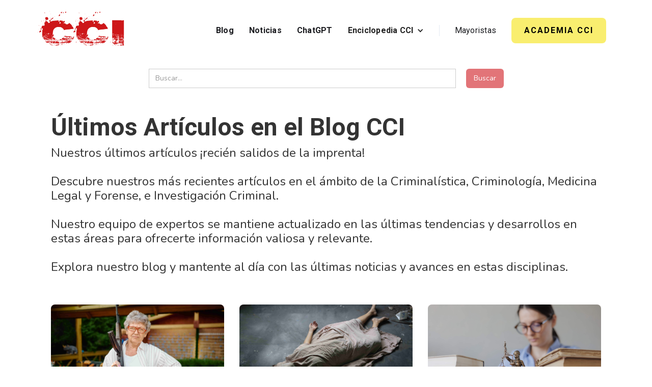

--- FILE ---
content_type: text/html
request_url: https://www.enciclopediacci.com/blog-cci?61fd9550_page=2
body_size: 7296
content:
<!DOCTYPE html><!-- Last Published: Mon Jun 10 2024 03:41:07 GMT+0000 (Coordinated Universal Time) --><html data-wf-domain="www.enciclopediacci.com" data-wf-page="637bc63d67c4493b5af2b409" data-wf-site="636ec442d029f80f046b1e98" lang="es"><head><meta charset="utf-8"/><title>Blog CCI - Criminalística, Criminología, Medicina Legal y Forense e Investigación Criminal</title><meta content="Bienvenido al blog CCI. Aquí podrás encontrar artículos interesantes y demás contenido relacionado con la Criminalística, la Criminología, la Medicina Legal, Medicina Forense y la Investigación Criminal." name="description"/><meta content="Blog CCI - Criminalística, Criminología, Medicina Legal y Forense e Investigación Criminal" property="og:title"/><meta content="Bienvenido al blog CCI. Aquí podrás encontrar artículos interesantes y demás contenido relacionado con la Criminalística, la Criminología, la Medicina Legal, Medicina Forense y la Investigación Criminal." property="og:description"/><meta content="https://cdn.prod.website-files.com/636ec442d029f80f046b1e98/637bbf029354bca0d827f2ec_Blog%20CCI%402x-min.png" property="og:image"/><meta content="Blog CCI - Criminalística, Criminología, Medicina Legal y Forense e Investigación Criminal" property="twitter:title"/><meta content="Bienvenido al blog CCI. Aquí podrás encontrar artículos interesantes y demás contenido relacionado con la Criminalística, la Criminología, la Medicina Legal, Medicina Forense y la Investigación Criminal." property="twitter:description"/><meta content="https://cdn.prod.website-files.com/636ec442d029f80f046b1e98/637bbf029354bca0d827f2ec_Blog%20CCI%402x-min.png" property="twitter:image"/><meta property="og:type" content="website"/><meta content="summary_large_image" name="twitter:card"/><meta content="width=device-width, initial-scale=1" name="viewport"/><meta content="N9B2BP7pgkqrWfDsfntvPtkUbE892elJsXNnq30DVxU" name="google-site-verification"/><link href="https://cdn.prod.website-files.com/636ec442d029f80f046b1e98/css/enciclopedia-cci.webflow.e91908559.min.css" rel="stylesheet" type="text/css"/><link href="https://fonts.googleapis.com" rel="preconnect"/><link href="https://fonts.gstatic.com" rel="preconnect" crossorigin="anonymous"/><script src="https://ajax.googleapis.com/ajax/libs/webfont/1.6.26/webfont.js" type="text/javascript"></script><script type="text/javascript">WebFont.load({  google: {    families: ["Inconsolata:400,700","Nunito:200,regular,700,200italic,italic,700italic","Roboto:regular,italic,500,500italic,700,700italic,900,900italic"]  }});</script><script type="text/javascript">!function(o,c){var n=c.documentElement,t=" w-mod-";n.className+=t+"js",("ontouchstart"in o||o.DocumentTouch&&c instanceof DocumentTouch)&&(n.className+=t+"touch")}(window,document);</script><link href="https://cdn.prod.website-files.com/636ec442d029f80f046b1e98/636ec55739109b11cae67146_favicon.png" rel="shortcut icon" type="image/x-icon"/><link href="https://cdn.prod.website-files.com/636ec442d029f80f046b1e98/637a7164ecc8b452d087f894_webclip.png" rel="apple-touch-icon"/><link href="https://www.enciclopediacci.com/blog-cci" rel="canonical"/><script async="" src="https://www.googletagmanager.com/gtag/js?id=G-L85FK2D3L8"></script><script type="text/javascript">window.dataLayer = window.dataLayer || [];function gtag(){dataLayer.push(arguments);}gtag('js', new Date());gtag('config', 'G-L85FK2D3L8', {'anonymize_ip': false});</script><script type="text/javascript">!function(f,b,e,v,n,t,s){if(f.fbq)return;n=f.fbq=function(){n.callMethod?n.callMethod.apply(n,arguments):n.queue.push(arguments)};if(!f._fbq)f._fbq=n;n.push=n;n.loaded=!0;n.version='2.0';n.agent='plwebflow';n.queue=[];t=b.createElement(e);t.async=!0;t.src=v;s=b.getElementsByTagName(e)[0];s.parentNode.insertBefore(t,s)}(window,document,'script','https://connect.facebook.net/en_US/fbevents.js');fbq('init', '1369033227195225');fbq('track', 'PageView');</script><!-- Google tag (gtag.js) -->
<script async src="https://www.googletagmanager.com/gtag/js?id=G-L85FK2D3L8"></script>
<script>
  window.dataLayer = window.dataLayer || [];
  function gtag(){dataLayer.push(arguments);}
  gtag('js', new Date());

  gtag('config', 'G-L85FK2D3L8');
</script>

<!-- Google Tag Manager -->
<script>(function(w,d,s,l,i){w[l]=w[l]||[];w[l].push({'gtm.start':
new Date().getTime(),event:'gtm.js'});var f=d.getElementsByTagName(s)[0],
j=d.createElement(s),dl=l!='dataLayer'?'&l='+l:'';j.async=true;j.src=
'https://www.googletagmanager.com/gtm.js?id='+i+dl;f.parentNode.insertBefore(j,f);
})(window,document,'script','dataLayer','GTM-WL9P6WV');</script>
<!-- End Google Tag Manager -->

<!-- Twitter conversion tracking base code -->
<script>
!function(e,t,n,s,u,a){e.twq||(s=e.twq=function(){s.exe?s.exe.apply(s,arguments):s.queue.push(arguments);
},s.version='1.1',s.queue=[],u=t.createElement(n),u.async=!0,u.src='https://static.ads-twitter.com/uwt.js',
a=t.getElementsByTagName(n)[0],a.parentNode.insertBefore(u,a))}(window,document,'script');
twq('config','od8qr');
</script>
<!-- End Twitter conversion tracking base code -->

<script type="text/javascript">
    (function(c,l,a,r,i,t,y){
        c[a]=c[a]||function(){(c[a].q=c[a].q||[]).push(arguments)};
        t=l.createElement(r);t.async=1;t.src="https://www.clarity.ms/tag/"+i;
        y=l.getElementsByTagName(r)[0];y.parentNode.insertBefore(t,y);
    })(window, document, "clarity", "script", "enlp30itf8");
</script>

<script type='text/javascript' src='https://platform-api.sharethis.com/js/sharethis.js#property=638bd3f75150cb0013011a94&product=inline-share-buttons' async='async'></script>

<!-- ZOHO -->
<script src="https://cdn.pagesense.io/js/sigmaeditoressas/d7fcfabd021e4569a8b2cd28f5080be3.js"></script>

<!-- Zoho SalesIQ -->
<head>
<script type="text/javascript">var $zoho= $zoho || {};$zoho.salesiq = $zoho.salesiq || {widgetcode:"73f343b62d9a9cdc0951c178059c0104639eee5a79d526c619c06747e4b14dcc6ce49c2e2c08d26eb51a4beaf48a527f", values:{},ready:function(){}};var d=document;s=d.createElement("script");s.type="text/javascript"; s.id="zsiqscript";s.defer=true;s.src="https://salesiq.zoho.com/widget";t=d.getElementsByTagName("script")[0];t.parentNode.insertBefore(s,t);d.write("<div id='zsiqwidget'></div>");</script>
  
  <style>
	#gdprbanner {
	  height: 33%;
	  width: 100% !important;
      background-color: rgba(210, 35, 42, 0.8);
      display: flex;
      flex-direction: column;
  	  justify-content: center;
  	  align-items: center;
  	  text-align: center;
      font-size: 0.8rem;
      word-wrap: break-word;
	}
  </style>
  <script>
    setTimeout(function() {
      document.getElementById("gdprbanner").style.height = "80%";
      document.getElementById("gdprbanner").style.width = "80%";
      document.getElementById("gdprbanner").style.top = "50%";
      document.getElementById("gdprbanner").style.left = "50%";
      document.getElementById("gdprbanner").style.transform = "translate(-50%, -50%)";
      document.getElementById("gdprbanner").style.backgroundColor = "rgba(210, 35, 42, 0.93)";
      document.getElementById("gdprbanner").style.display = "flex";
      document.getElementById("gdprbanner").style.flexDirection = "column";
      document.getElementById("gdprbanner").style.justifyContent = "center";
      document.getElementById("gdprbanner").style.alignItems = "center";
      document.getElementById("gdprbanner").style.textAlign = "center";
      document.getElementById("gdprbanner").style.fontSize = "1rem";
      document.getElementById("gdprbanner").style.wordWrap = "break-word";
    }, 30000);
  </script>
  
</head>
<!-- ZOHO --><!-- [Attributes by Finsweet] CMS PrevNext -->
<script async src="https://cdn.jsdelivr.net/npm/@finsweet/attributes-cmsprevnext@1/cmsprevnext.js"></script></head><body><div><div data-animation="default" data-collapse="medium" data-duration="400" data-easing="ease" data-easing2="ease" data-doc-height="1" role="banner" class="navbar-container shadow-three w-nav"><div class="container"><div class="navbar-wrapper"><a href="/" class="navbar-brand w-nav-brand"><img src="https://cdn.prod.website-files.com/636ec442d029f80f046b1e98/637286a61039c81ebd5bcc02_Logo%20CCI-min.png" loading="lazy" alt="Logo CCI" class="image"/></a><nav role="navigation" class="nav-menu-wrapper w-nav-menu"><ul role="list" class="nav-menu-two w-list-unstyled"><li><a href="/blog-cci" aria-current="page" class="nav-link w--current">Blog</a></li><li><a href="/noticias-cci" class="nav-link">Noticias</a></li><li><a href="https://chatgpt.com/g/g-MFGF3HYy9-enciclopedia-cci-vol-1-c-sigma-editores-sas" target="_blank" class="nav-link">ChatGPT</a></li><li class="list-item"><div data-hover="false" data-delay="0" class="nav-dropdown w-dropdown"><div class="nav-dropdown-toggle w-dropdown-toggle"><div class="nav-dropdown-icon w-icon-dropdown-toggle"></div><div class="menu-loco">Enciclopedia CCI</div></div><nav class="nav-dropdown-list shadow-three mobile-shadow-hide w-dropdown-list"><a href="/enciclopedia-cci/vol-1-criminalistica-criminologia-e-investigacion-criminal" class="nav-dropdown-link w-dropdown-link">Vol 1 Criminalística, Criminología e Investigación</a><a href="/enciclopedia-cci/vol-2-investigacion-criminal" class="nav-dropdown-link w-dropdown-link">¡NUEVA! Vol 2 Investigación Criminal: Método y Aplicación</a></nav></div></li><li><div class="nav-divider"></div></li><li><a href="/mayoristas" class="nav-link-accent">Mayoristas</a></li><li class="mobile-margin-top-10"><a href="https://academiacci.com/catalog?m=signup" target="_blank" class="button-primary w-button">ACADEMIA CCI</a></li></ul></nav><div class="menu-button w-nav-button"><div class="icon w-icon-nav-menu"></div></div></div></div></div></div><div class="section-main-blog serach"><form action="/search" class="search w-form"><input class="search-input w-input" maxlength="256" name="query" placeholder="Buscar…" type="search" id="search" required=""/><input type="submit" class="search-button w-button" value="Buscar"/></form></div><div id="seamless-replace"><div class="section-main-blog"><div class="main-blog-container"><h1 class="heading-4">Últimos Artículos en el Blog CCI<br/></h1><div class="text-block-3">Nuestros últimos artículos ¡recién salidos de la imprenta!<br/>‍<br/>Descubre nuestros más recientes artículos en el ámbito de la Criminalística, Criminología, Medicina Legal y Forense, e Investigación Criminal.<br/><br/>Nuestro equipo de expertos se mantiene actualizado en las últimas tendencias y desarrollos en estas áreas para ofrecerte información valiosa y relevante.<br/><br/>Explora nuestro blog y mantente al día con las últimas noticias y avances en estas disciplinas.</div><div class="blog-grid"><div class="w-dyn-list"><div role="list" class="collection-list w-dyn-items w-row"><div role="listitem" class="collection-item w-dyn-item w-col w-col-4"><a href="/blog/que-ventajas-tiene-que-los-civiles-puedan-portar-armas" class="blog-card w-inline-block"><div style="background-image:url(&quot;https://cdn.prod.website-files.com/637862b47127a367917c09ab/63a4ba1800f415748e3b2028_pretty-granny-with-gun-poses-in-shooting-gallery-2022-01-19-00-00-03-utc-min.jpg&quot;)" class="thumbnail"></div><div class="card-content"><h1 class="heading-3">¿Qué ventajas tiene que los civiles puedan portar armas?</h1><p class="card-content">Hay muchos argumentos a favor y en contra del control de armas. Uno de los más comunes es que debería haber menos armas en circulación porque pueden provocar más muertes y lesiones. Pero, ¿es esto realmente cierto? En teoría, la gente estaría más segura si más personas llevaran armas porque los delincuentes se lo pensarían dos veces antes de atacar a alguien que puede devolverles los disparos.</p></div></a></div><div role="listitem" class="collection-item w-dyn-item w-col w-col-4"><a href="/blog/como-luce-un-cuerpo-tras-tres-dias-de-fallecido" class="blog-card w-inline-block"><div style="background-image:url(&quot;https://cdn.prod.website-files.com/637862b47127a367917c09ab/63a286ce0a748d67dd8121f5_body-of-woman-lying-on-ground-contract-killing-r-2022-08-24-10-24-13-utc-min.jpg&quot;)" class="thumbnail"></div><div class="card-content"><h1 class="heading-3">¿Cómo luce un cuerpo tras tres días de fallecido?</h1><p class="card-content">El cuerpo pasa por varias etapas tras la muerte, y hay formas de saber si una persona ha fallecido. Estos signos no se limitan al rigor mortis, el olor a podrido o la presencia de moscas en el cadáver. Hay muchos signos diferentes que pueden indicar la muerte y muchos de ellos no aparecen hasta varios días después de que alguien haya fallecido. ¿Cuánto tarda un cadáver en parecerlo? La respuesta depende de dónde y cómo hayan muerto.</p></div></a></div><div role="listitem" class="collection-item w-dyn-item w-col w-col-4"><a href="/blog/el-metodo-cientifico-en-la-investigacion-criminal" class="blog-card w-inline-block"><div style="background-image:url(&quot;https://cdn.prod.website-files.com/637862b47127a367917c09ab/63a2654a81600a3e1d8cbf9d_conducts-an-online-consultation-or-webinar-on-lega-2022-11-14-01-41-44-utc-min.jpg&quot;)" class="thumbnail"></div><div class="card-content"><h1 class="heading-3">El método científico en la investigación criminal</h1><p class="card-content">Para resolver un crimen, hay que pensar como un científico. Para ello, debe utilizar el método científico. El método científico es una forma de resolver problemas mediante el proceso de comprobación de hipótesis. Al utilizar este método, primero te preguntas qué ha pasado y por qué.</p></div></a></div></div><div role="navigation" aria-label="List" class="w-pagination-wrapper pagination"><a href="?61fd9550_page=2&amp;653fa969_page=2" aria-label="Next Page" class="w-pagination-next siguiente"><div class="text-block-6 w-inline-block">Siguiente</div><svg class="w-pagination-next-icon" height="12px" width="12px" xmlns="http://www.w3.org/2000/svg" viewBox="0 0 12 12" transform="translate(0, 1)"><path fill="none" stroke="currentColor" fill-rule="evenodd" d="M4 2l4 4-4 4"></path></svg></a><link rel="prerender" href="?61fd9550_page=2&amp;653fa969_page=2"/></div></div></div></div></div><div class="section-main-blog"><div class="main-blog-container"><h1 class="heading-4">Enciclopedia CCI Vol. 1<br/>Criminalística, Criminología,Medicina Legal y Forense, e Investigación Criminal</h1><div class="blog-grid"><div class="w-dyn-list"><div role="list" class="collection-list w-dyn-items w-row"><div role="listitem" class="collection-item w-dyn-item w-col w-col-4"><a href="/uno/cap04" class="blog-card w-inline-block"><div style="background-image:url(&quot;https://cdn.prod.website-files.com/637862b47127a367917c09ab/63792d344ada24a6a29afb49_Cap%C3%ADtulo%2004.jpg&quot;)" class="thumbnail"></div><div class="card-content"><h2 class="heading-3">Inspección técnica del escenario del delito</h2><div class="cap-y-tomo main"><div class="cap-blog main">TOMO 1   CRIMINALÍSTICA</div><div class="cap-blog main">Capítulo 4</div></div><p class="card-content">El escenario del delito es el sitio donde aconteció el hecho delictivo que se va a investigar y su importancia es fundamental porque allí­ se van a encontrar una gran cantidad de indicios que permitirán esclarecer lo acontecido.</p></div></a></div><div role="listitem" class="collection-item w-dyn-item w-col w-col-4"><a href="/uno/cap05" class="blog-card w-inline-block"><div style="background-image:url(&quot;https://cdn.prod.website-files.com/637862b47127a367917c09ab/63792dd1f3d6aaf1c906f40f_Cap%C3%ADtulo%2005.jpg&quot;)" class="thumbnail"></div><div class="card-content"><h2 class="heading-3">Topografí­a, planimetría y altimetría forense</h2><div class="cap-y-tomo main"><div class="cap-blog main">TOMO 1   CRIMINALÍSTICA</div><div class="cap-blog main">Capítulo 5</div></div><p class="card-content">El propósito de este capí­tulo es dar a conocer al lector la importancia y los procedimientos básicos que se deben utilizar para la fijación topográfica del escenario del delito.</p></div></a></div><div role="listitem" class="collection-item w-dyn-item w-col w-col-4"><a href="/uno/cap06" class="blog-card w-inline-block"><div style="background-image:url(&quot;https://cdn.prod.website-files.com/637862b47127a367917c09ab/63792e60fdb2f707a9b3cb6e_Cap%C3%ADtulo%2006.jpg&quot;)" class="thumbnail"></div><div class="card-content"><h2 class="heading-3">Fotografí­a forense</h2><div class="cap-y-tomo main"><div class="cap-blog main">TOMO 1   CRIMINALÍSTICA</div><div class="cap-blog main">Capítulo 6</div></div><p class="card-content">La fotografí­a es una de las técnicas primordiales en una investigación judicial. En esencia, permite registrar lo visible y en muchos casos, incluso la evidencia invisible “empleando técnicas especiales como iluminación con infrarrojo, ultravioleta y/o rayos X“, relacionada con un delito.</p></div></a></div></div><div role="navigation" aria-label="List" class="w-pagination-wrapper"><a href="?2013bec3_page=1&amp;61fd9550_page=2" aria-label="Previous Page" class="w-pagination-previous siguiente"><svg class="w-pagination-previous-icon" height="12px" width="12px" xmlns="http://www.w3.org/2000/svg" viewBox="0 0 12 12" transform="translate(0, 1)"><path fill="none" stroke="currentColor" fill-rule="evenodd" d="M8 10L4 6l4-4"></path></svg><div class="text-block-4 w-inline-block">Anterior</div></a><a href="?2013bec3_page=3&amp;61fd9550_page=2" aria-label="Next Page" class="w-pagination-next siguiente"><div class="text-block-5 w-inline-block">Siguiente</div><svg class="w-pagination-next-icon" height="12px" width="12px" xmlns="http://www.w3.org/2000/svg" viewBox="0 0 12 12" transform="translate(0, 1)"><path fill="none" stroke="currentColor" fill-rule="evenodd" d="M4 2l4 4-4 4"></path></svg></a><link rel="prerender" href="?2013bec3_page=3&amp;61fd9550_page=2"/></div></div></div></div></div></div><section class="footer"><div class="container"><div class="footer-wrapper-two"><div class="div-block-5"><a href="/" class="footer-brand w-inline-block"><img src="https://cdn.prod.website-files.com/636ec442d029f80f046b1e98/63bb2bf8076d7555ad705783_Logo%20CCI%20con%20Textos%20%402x-min.png" loading="lazy" sizes="150px" srcset="https://cdn.prod.website-files.com/636ec442d029f80f046b1e98/63bb2bf8076d7555ad705783_Logo%20CCI%20con%20Textos%20%402x-min-p-500.png 500w, https://cdn.prod.website-files.com/636ec442d029f80f046b1e98/63bb2bf8076d7555ad705783_Logo%20CCI%20con%20Textos%20%402x-min-p-800.png 800w, https://cdn.prod.website-files.com/636ec442d029f80f046b1e98/63bb2bf8076d7555ad705783_Logo%20CCI%20con%20Textos%20%402x-min-p-1080.png 1080w, https://cdn.prod.website-files.com/636ec442d029f80f046b1e98/63bb2bf8076d7555ad705783_Logo%20CCI%20con%20Textos%20%402x-min-p-1600.png 1600w" alt="Logo CCI
Criminalística, Criminología, Medicina Legal y Forense e Investigación Criminal" class="image-2"/></a></div><div class="footer-block-two"><div class="footer-title">Oferta editorial</div><a href="https://academiacci.com/home" target="_blank" class="footer-link-two">Academia CCI</a><a href="/blog-cci" aria-current="page" class="footer-link-two w--current">Blog CCI</a><a href="/enciclopedia-cci" class="footer-link-two">Enciclopedia CCI</a><a href="/noticias-cci" class="footer-link-two">Noticias CCI</a><a href="https://chatgpt.com/g/g-MFGF3HYy9-enciclopedia-cci-vol-1-c-sigma-editores-sas" target="_blank" class="footer-link-two">ChatGPT CCI</a></div><div class="footer-block-two"><div class="footer-title">Nuestra empresa</div><a href="mailto:info@sigmaeditores.com" class="footer-link-two">info@sigmaeditores.com</a><a href="/acerca-de-nosotros" class="footer-link-two">Acerca de nosotros</a><a href="/instituciones" class="footer-link-two">Instituciones</a><a href="/mayoristas" class="footer-link-two">Mayoristas</a></div></div><div class="footer-divider-two"></div><div class="footer-bottom"><div class="footer-copyright">Copyright © 2023 Sigma Editores SAS Colombia y/o Grupo de Estudios e Investigaciones Jurídicas S.A. Panamá. <br/>Todos los derechos reservados</div><div class="footer-social-block-two"><a href="https://www.facebook.com/profile.php?id=100047976565582" class="footer-social-link w-inline-block"><img src="https://cdn.prod.website-files.com/62434fa732124a0fb112aab4/62434fa732124a4a9512aae0_product%20icon-1.svg" loading="lazy" alt=""/></a><a href="https://twitter.com/AcademiaCCI" target="_blank" class="footer-social-link w-inline-block"><img src="https://cdn.prod.website-files.com/62434fa732124a0fb112aab4/62434fa732124a853712aad7_product%20icon.svg" loading="lazy" alt=""/></a></div></div></div></section><script src="https://d3e54v103j8qbb.cloudfront.net/js/jquery-3.5.1.min.dc5e7f18c8.js?site=636ec442d029f80f046b1e98" type="text/javascript" integrity="sha256-9/aliU8dGd2tb6OSsuzixeV4y/faTqgFtohetphbbj0=" crossorigin="anonymous"></script><script src="https://cdn.prod.website-files.com/636ec442d029f80f046b1e98/js/webflow.615a07837.js" type="text/javascript"></script><!-- Google Tag Manager (noscript) -->
<noscript><iframe src="https://www.googletagmanager.com/ns.html?id=GTM-WL9P6WV"
height="0" width="0" style="display:none;visibility:hidden"></iframe></noscript>
<!-- End Google Tag Manager (noscript) --><!-- Start seamless-pagination custom code -->

<script src="https://cdnjs.cloudflare.com/ajax/libs/jquery.pjax/2.0.1/jquery.pjax.min.js"></script>
<script>
  var containerSelector = '#seamless-replace';
  $(document).pjax(
    '.w-pagination-wrapper a',
    containerSelector,
    {
      container: containerSelector, 
      fragment: containerSelector,
      scrollTo: false,
      timeout: 2500,
    }
  );
  // These 3 lines should reinitialize interactions
  $(document).on('pjax:end', function() {
    Webflow.require('ix2').init();
  });
</script>

<!-- End seamless-pagination custom code --></body></html>

--- FILE ---
content_type: text/css
request_url: https://cdn.prod.website-files.com/636ec442d029f80f046b1e98/css/enciclopedia-cci.webflow.e91908559.min.css
body_size: 12473
content:
html{-webkit-text-size-adjust:100%;-ms-text-size-adjust:100%;font-family:sans-serif}body{margin:0}article,aside,details,figcaption,figure,footer,header,hgroup,main,menu,nav,section,summary{display:block}audio,canvas,progress,video{vertical-align:baseline;display:inline-block}audio:not([controls]){height:0;display:none}[hidden],template{display:none}a{background-color:transparent}a:active,a:hover{outline:0}abbr[title]{border-bottom:1px dotted}b,strong{font-weight:700}dfn{font-style:italic}h1{margin:.67em 0;font-size:2em}mark{color:#000;background:#ff0}small{font-size:80%}sub,sup{vertical-align:baseline;font-size:75%;line-height:0;position:relative}sup{top:-.5em}sub{bottom:-.25em}img{border:0}svg:not(:root){overflow:hidden}hr{box-sizing:content-box;height:0}pre{overflow:auto}code,kbd,pre,samp{font-family:monospace;font-size:1em}button,input,optgroup,select,textarea{color:inherit;font:inherit;margin:0}button{overflow:visible}button,select{text-transform:none}button,html input[type=button],input[type=reset]{-webkit-appearance:button;cursor:pointer}button[disabled],html input[disabled]{cursor:default}button::-moz-focus-inner,input::-moz-focus-inner{border:0;padding:0}input{line-height:normal}input[type=checkbox],input[type=radio]{box-sizing:border-box;padding:0}input[type=number]::-webkit-inner-spin-button,input[type=number]::-webkit-outer-spin-button{height:auto}input[type=search]{-webkit-appearance:none}input[type=search]::-webkit-search-cancel-button,input[type=search]::-webkit-search-decoration{-webkit-appearance:none}legend{border:0;padding:0}textarea{overflow:auto}optgroup{font-weight:700}table{border-collapse:collapse;border-spacing:0}td,th{padding:0}@font-face{font-family:webflow-icons;src:url([data-uri])format("truetype");font-weight:400;font-style:normal}[class^=w-icon-],[class*=\ w-icon-]{speak:none;font-variant:normal;text-transform:none;-webkit-font-smoothing:antialiased;-moz-osx-font-smoothing:grayscale;font-style:normal;font-weight:400;line-height:1;font-family:webflow-icons!important}.w-icon-slider-right:before{content:""}.w-icon-slider-left:before{content:""}.w-icon-nav-menu:before{content:""}.w-icon-arrow-down:before,.w-icon-dropdown-toggle:before{content:""}.w-icon-file-upload-remove:before{content:""}.w-icon-file-upload-icon:before{content:""}*{box-sizing:border-box}html{height:100%}body{color:#333;background-color:#fff;min-height:100%;margin:0;font-family:Arial,sans-serif;font-size:14px;line-height:20px}img{vertical-align:middle;max-width:100%;display:inline-block}html.w-mod-touch *{background-attachment:scroll!important}.w-block{display:block}.w-inline-block{max-width:100%;display:inline-block}.w-clearfix:before,.w-clearfix:after{content:" ";grid-area:1/1/2/2;display:table}.w-clearfix:after{clear:both}.w-hidden{display:none}.w-button{color:#fff;line-height:inherit;cursor:pointer;background-color:#3898ec;border:0;border-radius:0;padding:9px 15px;text-decoration:none;display:inline-block}input.w-button{-webkit-appearance:button}html[data-w-dynpage] [data-w-cloak]{color:transparent!important}.w-code-block{margin:unset}pre.w-code-block code{all:inherit}.w-webflow-badge,.w-webflow-badge *{z-index:auto;visibility:visible;box-sizing:border-box;float:none;clear:none;box-shadow:none;opacity:1;direction:ltr;font-family:inherit;font-weight:inherit;color:inherit;font-size:inherit;line-height:inherit;font-style:inherit;font-variant:inherit;text-align:inherit;letter-spacing:inherit;-webkit-text-decoration:inherit;text-decoration:inherit;text-indent:0;text-transform:inherit;text-shadow:none;font-smoothing:auto;vertical-align:baseline;cursor:inherit;white-space:inherit;word-break:normal;word-spacing:normal;word-wrap:normal;background:0 0;border:0 transparent;border-radius:0;width:auto;min-width:0;max-width:none;height:auto;min-height:0;max-height:none;margin:0;padding:0;list-style-type:disc;transition:none;display:block;position:static;top:auto;bottom:auto;left:auto;right:auto;overflow:visible;transform:none}.w-webflow-badge{white-space:nowrap;cursor:pointer;box-shadow:0 0 0 1px rgba(0,0,0,.1),0 1px 3px rgba(0,0,0,.1);visibility:visible!important;z-index:2147483647!important;color:#aaadb0!important;opacity:1!important;background-color:#fff!important;border-radius:3px!important;width:auto!important;height:auto!important;margin:0!important;padding:6px!important;font-size:12px!important;line-height:14px!important;text-decoration:none!important;display:inline-block!important;position:fixed!important;top:auto!important;bottom:12px!important;left:auto!important;right:12px!important;overflow:visible!important;transform:none!important}.w-webflow-badge>img{visibility:visible!important;opacity:1!important;vertical-align:middle!important;display:inline-block!important}h1,h2,h3,h4,h5,h6{margin-bottom:10px;font-weight:700}h1{margin-top:20px;font-size:38px;line-height:44px}h2{margin-top:20px;font-size:32px;line-height:36px}h3{margin-top:20px;font-size:24px;line-height:30px}h4{margin-top:10px;font-size:18px;line-height:24px}h5{margin-top:10px;font-size:14px;line-height:20px}h6{margin-top:10px;font-size:12px;line-height:18px}p{margin-top:0;margin-bottom:10px}blockquote{border-left:5px solid #e2e2e2;margin:0 0 10px;padding:10px 20px;font-size:18px;line-height:22px}figure{margin:0 0 10px}figcaption{text-align:center;margin-top:5px}ul,ol{margin-top:0;margin-bottom:10px;padding-left:40px}.w-list-unstyled{padding-left:0;list-style:none}.w-embed:before,.w-embed:after{content:" ";grid-area:1/1/2/2;display:table}.w-embed:after{clear:both}.w-video{width:100%;padding:0;position:relative}.w-video iframe,.w-video object,.w-video embed{border:none;width:100%;height:100%;position:absolute;top:0;left:0}fieldset{border:0;margin:0;padding:0}button,[type=button],[type=reset]{cursor:pointer;-webkit-appearance:button;border:0}.w-form{margin:0 0 15px}.w-form-done{text-align:center;background-color:#ddd;padding:20px;display:none}.w-form-fail{background-color:#ffdede;margin-top:10px;padding:10px;display:none}label{margin-bottom:5px;font-weight:700;display:block}.w-input,.w-select{color:#333;vertical-align:middle;background-color:#fff;border:1px solid #ccc;width:100%;height:38px;margin-bottom:10px;padding:8px 12px;font-size:14px;line-height:1.42857;display:block}.w-input:-moz-placeholder,.w-select:-moz-placeholder{color:#999}.w-input::-moz-placeholder,.w-select::-moz-placeholder{color:#999;opacity:1}.w-input::-webkit-input-placeholder,.w-select::-webkit-input-placeholder{color:#999}.w-input:focus,.w-select:focus{border-color:#3898ec;outline:0}.w-input[disabled],.w-select[disabled],.w-input[readonly],.w-select[readonly],fieldset[disabled] .w-input,fieldset[disabled] .w-select{cursor:not-allowed}.w-input[disabled]:not(.w-input-disabled),.w-select[disabled]:not(.w-input-disabled),.w-input[readonly],.w-select[readonly],fieldset[disabled]:not(.w-input-disabled) .w-input,fieldset[disabled]:not(.w-input-disabled) .w-select{background-color:#eee}textarea.w-input,textarea.w-select{height:auto}.w-select{background-color:#f3f3f3}.w-select[multiple]{height:auto}.w-form-label{cursor:pointer;margin-bottom:0;font-weight:400;display:inline-block}.w-radio{margin-bottom:5px;padding-left:20px;display:block}.w-radio:before,.w-radio:after{content:" ";grid-area:1/1/2/2;display:table}.w-radio:after{clear:both}.w-radio-input{float:left;margin:3px 0 0 -20px;line-height:normal}.w-file-upload{margin-bottom:10px;display:block}.w-file-upload-input{opacity:0;z-index:-100;width:.1px;height:.1px;position:absolute;overflow:hidden}.w-file-upload-default,.w-file-upload-uploading,.w-file-upload-success{color:#333;display:inline-block}.w-file-upload-error{margin-top:10px;display:block}.w-file-upload-default.w-hidden,.w-file-upload-uploading.w-hidden,.w-file-upload-error.w-hidden,.w-file-upload-success.w-hidden{display:none}.w-file-upload-uploading-btn{cursor:pointer;background-color:#fafafa;border:1px solid #ccc;margin:0;padding:8px 12px;font-size:14px;font-weight:400;display:flex}.w-file-upload-file{background-color:#fafafa;border:1px solid #ccc;flex-grow:1;justify-content:space-between;margin:0;padding:8px 9px 8px 11px;display:flex}.w-file-upload-file-name{font-size:14px;font-weight:400;display:block}.w-file-remove-link{cursor:pointer;width:auto;height:auto;margin-top:3px;margin-left:10px;padding:3px;display:block}.w-icon-file-upload-remove{margin:auto;font-size:10px}.w-file-upload-error-msg{color:#ea384c;padding:2px 0;display:inline-block}.w-file-upload-info{padding:0 12px;line-height:38px;display:inline-block}.w-file-upload-label{cursor:pointer;background-color:#fafafa;border:1px solid #ccc;margin:0;padding:8px 12px;font-size:14px;font-weight:400;display:inline-block}.w-icon-file-upload-icon,.w-icon-file-upload-uploading{width:20px;margin-right:8px;display:inline-block}.w-icon-file-upload-uploading{height:20px}.w-container{max-width:940px;margin-left:auto;margin-right:auto}.w-container:before,.w-container:after{content:" ";grid-area:1/1/2/2;display:table}.w-container:after{clear:both}.w-container .w-row{margin-left:-10px;margin-right:-10px}.w-row:before,.w-row:after{content:" ";grid-area:1/1/2/2;display:table}.w-row:after{clear:both}.w-row .w-row{margin-left:0;margin-right:0}.w-col{float:left;width:100%;min-height:1px;padding-left:10px;padding-right:10px;position:relative}.w-col .w-col{padding-left:0;padding-right:0}.w-col-1{width:8.33333%}.w-col-2{width:16.6667%}.w-col-3{width:25%}.w-col-4{width:33.3333%}.w-col-5{width:41.6667%}.w-col-6{width:50%}.w-col-7{width:58.3333%}.w-col-8{width:66.6667%}.w-col-9{width:75%}.w-col-10{width:83.3333%}.w-col-11{width:91.6667%}.w-col-12{width:100%}.w-hidden-main{display:none!important}@media screen and (max-width:991px){.w-container{max-width:728px}.w-hidden-main{display:inherit!important}.w-hidden-medium{display:none!important}.w-col-medium-1{width:8.33333%}.w-col-medium-2{width:16.6667%}.w-col-medium-3{width:25%}.w-col-medium-4{width:33.3333%}.w-col-medium-5{width:41.6667%}.w-col-medium-6{width:50%}.w-col-medium-7{width:58.3333%}.w-col-medium-8{width:66.6667%}.w-col-medium-9{width:75%}.w-col-medium-10{width:83.3333%}.w-col-medium-11{width:91.6667%}.w-col-medium-12{width:100%}.w-col-stack{width:100%;left:auto;right:auto}}@media screen and (max-width:767px){.w-hidden-main,.w-hidden-medium{display:inherit!important}.w-hidden-small{display:none!important}.w-row,.w-container .w-row{margin-left:0;margin-right:0}.w-col{width:100%;left:auto;right:auto}.w-col-small-1{width:8.33333%}.w-col-small-2{width:16.6667%}.w-col-small-3{width:25%}.w-col-small-4{width:33.3333%}.w-col-small-5{width:41.6667%}.w-col-small-6{width:50%}.w-col-small-7{width:58.3333%}.w-col-small-8{width:66.6667%}.w-col-small-9{width:75%}.w-col-small-10{width:83.3333%}.w-col-small-11{width:91.6667%}.w-col-small-12{width:100%}}@media screen and (max-width:479px){.w-container{max-width:none}.w-hidden-main,.w-hidden-medium,.w-hidden-small{display:inherit!important}.w-hidden-tiny{display:none!important}.w-col{width:100%}.w-col-tiny-1{width:8.33333%}.w-col-tiny-2{width:16.6667%}.w-col-tiny-3{width:25%}.w-col-tiny-4{width:33.3333%}.w-col-tiny-5{width:41.6667%}.w-col-tiny-6{width:50%}.w-col-tiny-7{width:58.3333%}.w-col-tiny-8{width:66.6667%}.w-col-tiny-9{width:75%}.w-col-tiny-10{width:83.3333%}.w-col-tiny-11{width:91.6667%}.w-col-tiny-12{width:100%}}.w-widget{position:relative}.w-widget-map{width:100%;height:400px}.w-widget-map label{width:auto;display:inline}.w-widget-map img{max-width:inherit}.w-widget-map .gm-style-iw{text-align:center}.w-widget-map .gm-style-iw>button{display:none!important}.w-widget-twitter{overflow:hidden}.w-widget-twitter-count-shim{vertical-align:top;text-align:center;background:#fff;border:1px solid #758696;border-radius:3px;width:28px;height:20px;display:inline-block;position:relative}.w-widget-twitter-count-shim *{pointer-events:none;-webkit-user-select:none;-ms-user-select:none;user-select:none}.w-widget-twitter-count-shim .w-widget-twitter-count-inner{text-align:center;color:#999;font-family:serif;font-size:15px;line-height:12px;position:relative}.w-widget-twitter-count-shim .w-widget-twitter-count-clear{display:block;position:relative}.w-widget-twitter-count-shim.w--large{width:36px;height:28px}.w-widget-twitter-count-shim.w--large .w-widget-twitter-count-inner{font-size:18px;line-height:18px}.w-widget-twitter-count-shim:not(.w--vertical){margin-left:5px;margin-right:8px}.w-widget-twitter-count-shim:not(.w--vertical).w--large{margin-left:6px}.w-widget-twitter-count-shim:not(.w--vertical):before,.w-widget-twitter-count-shim:not(.w--vertical):after{content:" ";pointer-events:none;border:solid transparent;width:0;height:0;position:absolute;top:50%;left:0}.w-widget-twitter-count-shim:not(.w--vertical):before{border-width:4px;border-color:rgba(117,134,150,0) #5d6c7b rgba(117,134,150,0) rgba(117,134,150,0);margin-top:-4px;margin-left:-9px}.w-widget-twitter-count-shim:not(.w--vertical).w--large:before{border-width:5px;margin-top:-5px;margin-left:-10px}.w-widget-twitter-count-shim:not(.w--vertical):after{border-width:4px;border-color:rgba(255,255,255,0) #fff rgba(255,255,255,0) rgba(255,255,255,0);margin-top:-4px;margin-left:-8px}.w-widget-twitter-count-shim:not(.w--vertical).w--large:after{border-width:5px;margin-top:-5px;margin-left:-9px}.w-widget-twitter-count-shim.w--vertical{width:61px;height:33px;margin-bottom:8px}.w-widget-twitter-count-shim.w--vertical:before,.w-widget-twitter-count-shim.w--vertical:after{content:" ";pointer-events:none;border:solid transparent;width:0;height:0;position:absolute;top:100%;left:50%}.w-widget-twitter-count-shim.w--vertical:before{border-width:5px;border-color:#5d6c7b rgba(117,134,150,0) rgba(117,134,150,0);margin-left:-5px}.w-widget-twitter-count-shim.w--vertical:after{border-width:4px;border-color:#fff rgba(255,255,255,0) rgba(255,255,255,0);margin-left:-4px}.w-widget-twitter-count-shim.w--vertical .w-widget-twitter-count-inner{font-size:18px;line-height:22px}.w-widget-twitter-count-shim.w--vertical.w--large{width:76px}.w-background-video{color:#fff;height:500px;position:relative;overflow:hidden}.w-background-video>video{object-fit:cover;z-index:-100;background-position:50%;background-size:cover;width:100%;height:100%;margin:auto;position:absolute;top:-100%;bottom:-100%;left:-100%;right:-100%}.w-background-video>video::-webkit-media-controls-start-playback-button{-webkit-appearance:none;display:none!important}.w-background-video--control{background-color:transparent;padding:0;position:absolute;bottom:1em;right:1em}.w-background-video--control>[hidden]{display:none!important}.w-slider{text-align:center;clear:both;-webkit-tap-highlight-color:transparent;tap-highlight-color:transparent;background:#ddd;height:300px;position:relative}.w-slider-mask{z-index:1;white-space:nowrap;height:100%;display:block;position:relative;left:0;right:0;overflow:hidden}.w-slide{vertical-align:top;white-space:normal;text-align:left;width:100%;height:100%;display:inline-block;position:relative}.w-slider-nav{z-index:2;text-align:center;-webkit-tap-highlight-color:transparent;tap-highlight-color:transparent;height:40px;margin:auto;padding-top:10px;position:absolute;top:auto;bottom:0;left:0;right:0}.w-slider-nav.w-round>div{border-radius:100%}.w-slider-nav.w-num>div{font-size:inherit;line-height:inherit;width:auto;height:auto;padding:.2em .5em}.w-slider-nav.w-shadow>div{box-shadow:0 0 3px rgba(51,51,51,.4)}.w-slider-nav-invert{color:#fff}.w-slider-nav-invert>div{background-color:rgba(34,34,34,.4)}.w-slider-nav-invert>div.w-active{background-color:#222}.w-slider-dot{cursor:pointer;background-color:rgba(255,255,255,.4);width:1em;height:1em;margin:0 3px .5em;transition:background-color .1s,color .1s;display:inline-block;position:relative}.w-slider-dot.w-active{background-color:#fff}.w-slider-dot:focus{outline:none;box-shadow:0 0 0 2px #fff}.w-slider-dot:focus.w-active{box-shadow:none}.w-slider-arrow-left,.w-slider-arrow-right{cursor:pointer;color:#fff;-webkit-tap-highlight-color:transparent;tap-highlight-color:transparent;-webkit-user-select:none;-ms-user-select:none;user-select:none;width:80px;margin:auto;font-size:40px;position:absolute;top:0;bottom:0;left:0;right:0;overflow:hidden}.w-slider-arrow-left [class^=w-icon-],.w-slider-arrow-right [class^=w-icon-],.w-slider-arrow-left [class*=\ w-icon-],.w-slider-arrow-right [class*=\ w-icon-]{position:absolute}.w-slider-arrow-left:focus,.w-slider-arrow-right:focus{outline:0}.w-slider-arrow-left{z-index:3;right:auto}.w-slider-arrow-right{z-index:4;left:auto}.w-icon-slider-left,.w-icon-slider-right{width:1em;height:1em;margin:auto;top:0;bottom:0;left:0;right:0}.w-slider-aria-label{clip:rect(0 0 0 0);border:0;width:1px;height:1px;margin:-1px;padding:0;position:absolute;overflow:hidden}.w-slider-force-show{display:block!important}.w-dropdown{text-align:left;z-index:900;margin-left:auto;margin-right:auto;display:inline-block;position:relative}.w-dropdown-btn,.w-dropdown-toggle,.w-dropdown-link{vertical-align:top;color:#222;text-align:left;white-space:nowrap;margin-left:auto;margin-right:auto;padding:20px;text-decoration:none;position:relative}.w-dropdown-toggle{-webkit-user-select:none;-ms-user-select:none;user-select:none;cursor:pointer;padding-right:40px;display:inline-block}.w-dropdown-toggle:focus{outline:0}.w-icon-dropdown-toggle{width:1em;height:1em;margin:auto 20px auto auto;position:absolute;top:0;bottom:0;right:0}.w-dropdown-list{background:#ddd;min-width:100%;display:none;position:absolute}.w-dropdown-list.w--open{display:block}.w-dropdown-link{color:#222;padding:10px 20px;display:block}.w-dropdown-link.w--current{color:#0082f3}.w-dropdown-link:focus{outline:0}@media screen and (max-width:767px){.w-nav-brand{padding-left:10px}}.w-lightbox-backdrop{cursor:auto;letter-spacing:normal;text-indent:0;text-shadow:none;text-transform:none;visibility:visible;white-space:normal;word-break:normal;word-spacing:normal;word-wrap:normal;color:#fff;text-align:center;z-index:2000;opacity:0;-webkit-user-select:none;-moz-user-select:none;-webkit-tap-highlight-color:transparent;background:rgba(0,0,0,.9);outline:0;font-family:Helvetica Neue,Helvetica,Ubuntu,Segoe UI,Verdana,sans-serif;font-size:17px;font-style:normal;font-weight:300;line-height:1.2;list-style:disc;position:fixed;top:0;bottom:0;left:0;right:0;-webkit-transform:translate(0)}.w-lightbox-backdrop,.w-lightbox-container{-webkit-overflow-scrolling:touch;height:100%;overflow:auto}.w-lightbox-content{height:100vh;position:relative;overflow:hidden}.w-lightbox-view{opacity:0;width:100vw;height:100vh;position:absolute}.w-lightbox-view:before{content:"";height:100vh}.w-lightbox-group,.w-lightbox-group .w-lightbox-view,.w-lightbox-group .w-lightbox-view:before{height:86vh}.w-lightbox-frame,.w-lightbox-view:before{vertical-align:middle;display:inline-block}.w-lightbox-figure{margin:0;position:relative}.w-lightbox-group .w-lightbox-figure{cursor:pointer}.w-lightbox-img{width:auto;max-width:none;height:auto}.w-lightbox-image{float:none;max-width:100vw;max-height:100vh;display:block}.w-lightbox-group .w-lightbox-image{max-height:86vh}.w-lightbox-caption{text-align:left;text-overflow:ellipsis;white-space:nowrap;background:rgba(0,0,0,.4);padding:.5em 1em;position:absolute;bottom:0;left:0;right:0;overflow:hidden}.w-lightbox-embed{width:100%;height:100%;position:absolute;top:0;bottom:0;left:0;right:0}.w-lightbox-control{cursor:pointer;background-position:50%;background-repeat:no-repeat;background-size:24px;width:4em;transition:all .3s;position:absolute;top:0}.w-lightbox-left{background-image:url([data-uri]);display:none;bottom:0;left:0}.w-lightbox-right{background-image:url([data-uri]);display:none;bottom:0;right:0}.w-lightbox-close{background-image:url([data-uri]);background-size:18px;height:2.6em;right:0}.w-lightbox-strip{white-space:nowrap;padding:0 1vh;line-height:0;position:absolute;bottom:0;left:0;right:0;overflow-x:auto;overflow-y:hidden}.w-lightbox-item{box-sizing:content-box;cursor:pointer;width:10vh;padding:2vh 1vh;display:inline-block;-webkit-transform:translate(0,0)}.w-lightbox-active{opacity:.3}.w-lightbox-thumbnail{background:#222;height:10vh;position:relative;overflow:hidden}.w-lightbox-thumbnail-image{position:absolute;top:0;left:0}.w-lightbox-thumbnail .w-lightbox-tall{width:100%;top:50%;transform:translateY(-50%)}.w-lightbox-thumbnail .w-lightbox-wide{height:100%;left:50%;transform:translate(-50%)}.w-lightbox-spinner{box-sizing:border-box;border:5px solid rgba(0,0,0,.4);border-radius:50%;width:40px;height:40px;margin-top:-20px;margin-left:-20px;animation:.8s linear infinite spin;position:absolute;top:50%;left:50%}.w-lightbox-spinner:after{content:"";border:3px solid transparent;border-bottom-color:#fff;border-radius:50%;position:absolute;top:-4px;bottom:-4px;left:-4px;right:-4px}.w-lightbox-hide{display:none}.w-lightbox-noscroll{overflow:hidden}@media (min-width:768px){.w-lightbox-content{height:96vh;margin-top:2vh}.w-lightbox-view,.w-lightbox-view:before{height:96vh}.w-lightbox-group,.w-lightbox-group .w-lightbox-view,.w-lightbox-group .w-lightbox-view:before{height:84vh}.w-lightbox-image{max-width:96vw;max-height:96vh}.w-lightbox-group .w-lightbox-image{max-width:82.3vw;max-height:84vh}.w-lightbox-left,.w-lightbox-right{opacity:.5;display:block}.w-lightbox-close{opacity:.8}.w-lightbox-control:hover{opacity:1}}.w-lightbox-inactive,.w-lightbox-inactive:hover{opacity:0}.w-richtext:before,.w-richtext:after{content:" ";grid-area:1/1/2/2;display:table}.w-richtext:after{clear:both}.w-richtext[contenteditable=true]:before,.w-richtext[contenteditable=true]:after{white-space:initial}.w-richtext ol,.w-richtext ul{overflow:hidden}.w-richtext .w-richtext-figure-selected.w-richtext-figure-type-video div:after,.w-richtext .w-richtext-figure-selected[data-rt-type=video] div:after,.w-richtext .w-richtext-figure-selected.w-richtext-figure-type-image div,.w-richtext .w-richtext-figure-selected[data-rt-type=image] div{outline:2px solid #2895f7}.w-richtext figure.w-richtext-figure-type-video>div:after,.w-richtext figure[data-rt-type=video]>div:after{content:"";display:none;position:absolute;top:0;bottom:0;left:0;right:0}.w-richtext figure{max-width:60%;position:relative}.w-richtext figure>div:before{cursor:default!important}.w-richtext figure img{width:100%}.w-richtext figure figcaption.w-richtext-figcaption-placeholder{opacity:.6}.w-richtext figure div{color:transparent;font-size:0}.w-richtext figure.w-richtext-figure-type-image,.w-richtext figure[data-rt-type=image]{display:table}.w-richtext figure.w-richtext-figure-type-image>div,.w-richtext figure[data-rt-type=image]>div{display:inline-block}.w-richtext figure.w-richtext-figure-type-image>figcaption,.w-richtext figure[data-rt-type=image]>figcaption{caption-side:bottom;display:table-caption}.w-richtext figure.w-richtext-figure-type-video,.w-richtext figure[data-rt-type=video]{width:60%;height:0}.w-richtext figure.w-richtext-figure-type-video iframe,.w-richtext figure[data-rt-type=video] iframe{width:100%;height:100%;position:absolute;top:0;left:0}.w-richtext figure.w-richtext-figure-type-video>div,.w-richtext figure[data-rt-type=video]>div{width:100%}.w-richtext figure.w-richtext-align-center{clear:both;margin-left:auto;margin-right:auto}.w-richtext figure.w-richtext-align-center.w-richtext-figure-type-image>div,.w-richtext figure.w-richtext-align-center[data-rt-type=image]>div{max-width:100%}.w-richtext figure.w-richtext-align-normal{clear:both}.w-richtext figure.w-richtext-align-fullwidth{text-align:center;clear:both;width:100%;max-width:100%;margin-left:auto;margin-right:auto;display:block}.w-richtext figure.w-richtext-align-fullwidth>div{padding-bottom:inherit;display:inline-block}.w-richtext figure.w-richtext-align-fullwidth>figcaption{display:block}.w-richtext figure.w-richtext-align-floatleft{float:left;clear:none;margin-right:15px}.w-richtext figure.w-richtext-align-floatright{float:right;clear:none;margin-left:15px}.w-nav{z-index:1000;background:#ddd;position:relative}.w-nav:before,.w-nav:after{content:" ";grid-area:1/1/2/2;display:table}.w-nav:after{clear:both}.w-nav-brand{float:left;color:#333;text-decoration:none;position:relative}.w-nav-link{vertical-align:top;color:#222;text-align:left;margin-left:auto;margin-right:auto;padding:20px;text-decoration:none;display:inline-block;position:relative}.w-nav-link.w--current{color:#0082f3}.w-nav-menu{float:right;position:relative}[data-nav-menu-open]{text-align:center;background:#c8c8c8;min-width:200px;position:absolute;top:100%;left:0;right:0;overflow:visible;display:block!important}.w--nav-link-open{display:block;position:relative}.w-nav-overlay{width:100%;display:none;position:absolute;top:100%;left:0;right:0;overflow:hidden}.w-nav-overlay [data-nav-menu-open]{top:0}.w-nav[data-animation=over-left] .w-nav-overlay{width:auto}.w-nav[data-animation=over-left] .w-nav-overlay,.w-nav[data-animation=over-left] [data-nav-menu-open]{z-index:1;top:0;right:auto}.w-nav[data-animation=over-right] .w-nav-overlay{width:auto}.w-nav[data-animation=over-right] .w-nav-overlay,.w-nav[data-animation=over-right] [data-nav-menu-open]{z-index:1;top:0;left:auto}.w-nav-button{float:right;cursor:pointer;-webkit-tap-highlight-color:transparent;tap-highlight-color:transparent;-webkit-user-select:none;-ms-user-select:none;user-select:none;padding:18px;font-size:24px;display:none;position:relative}.w-nav-button:focus{outline:0}.w-nav-button.w--open{color:#fff;background-color:#c8c8c8}.w-nav[data-collapse=all] .w-nav-menu{display:none}.w-nav[data-collapse=all] .w-nav-button,.w--nav-dropdown-open,.w--nav-dropdown-toggle-open{display:block}.w--nav-dropdown-list-open{position:static}@media screen and (max-width:991px){.w-nav[data-collapse=medium] .w-nav-menu{display:none}.w-nav[data-collapse=medium] .w-nav-button{display:block}}@media screen and (max-width:767px){.w-nav[data-collapse=small] .w-nav-menu{display:none}.w-nav[data-collapse=small] .w-nav-button{display:block}.w-nav-brand{padding-left:10px}}@media screen and (max-width:479px){.w-nav[data-collapse=tiny] .w-nav-menu{display:none}.w-nav[data-collapse=tiny] .w-nav-button{display:block}}.w-tabs{position:relative}.w-tabs:before,.w-tabs:after{content:" ";grid-area:1/1/2/2;display:table}.w-tabs:after{clear:both}.w-tab-menu{position:relative}.w-tab-link{vertical-align:top;text-align:left;cursor:pointer;color:#222;background-color:#ddd;padding:9px 30px;text-decoration:none;display:inline-block;position:relative}.w-tab-link.w--current{background-color:#c8c8c8}.w-tab-link:focus{outline:0}.w-tab-content{display:block;position:relative;overflow:hidden}.w-tab-pane{display:none;position:relative}.w--tab-active{display:block}@media screen and (max-width:479px){.w-tab-link{display:block}}.w-ix-emptyfix:after{content:""}@keyframes spin{0%{transform:rotate(0)}to{transform:rotate(360deg)}}.w-dyn-empty{background-color:#ddd;padding:10px}.w-dyn-hide,.w-dyn-bind-empty,.w-condition-invisible{display:none!important}.wf-layout-layout{display:grid}.w-code-component>*{width:100%;height:100%;position:absolute;top:0;left:0}.w-pagination-wrapper{flex-wrap:wrap;justify-content:center;display:flex}.w-pagination-previous{color:#333;background-color:#fafafa;border:1px solid #ccc;border-radius:2px;margin-left:10px;margin-right:10px;padding:9px 20px;font-size:14px;display:block}.w-pagination-previous-icon{margin-right:4px}.w-pagination-next{color:#333;background-color:#fafafa;border:1px solid #ccc;border-radius:2px;margin-left:10px;margin-right:10px;padding:9px 20px;font-size:14px;display:block}.w-pagination-next-icon{margin-left:4px}h1{margin-top:20px;margin-bottom:10px;font-family:Roboto,sans-serif;font-size:38px;font-weight:700;line-height:44px}h2{margin-top:20px;margin-bottom:10px;font-family:Nunito,sans-serif;font-size:32px;font-weight:700;line-height:36px}p{margin-bottom:10px;font-family:Nunito,sans-serif}a{color:#000;text-decoration:underline}.nav-link{color:#1a1b1f;letter-spacing:.25px;margin-left:5px;margin-right:5px;padding:5px 10px;font-family:Roboto,sans-serif;font-size:1rem;font-weight:700;line-height:163%;text-decoration:none}.nav-link:hover{opacity:.8;color:rgba(26,27,31,.75);border-bottom:2px solid #333}.nav-link:focus-visible{outline-offset:0px;color:#0050bd;border-radius:4px;outline:2px solid #0050bd}.nav-link[data-wf-focus-visible]{outline-offset:0px;color:#0050bd;border-radius:4px;outline:2px solid #0050bd}.nav-menu-wrapper{z-index:1000;background-color:#fff}.nav-link-accent{color:#1a1b1f;letter-spacing:.25px;margin-left:5px;margin-right:20px;padding:5px 10px;font-family:Roboto,sans-serif;font-size:1rem;font-weight:400;line-height:163%;text-decoration:none}.nav-link-accent:hover{opacity:.8;color:rgba(26,27,31,.75);border-bottom:2px solid #333}.nav-dropdown-toggle{letter-spacing:.25px;padding:5px 30px 5px 10px;font-family:Roboto,sans-serif;font-size:14px;font-weight:700;line-height:20px}.nav-dropdown-toggle:hover{opacity:.8;color:rgba(26,27,31,.75);border-bottom:2px solid #333}.nav-dropdown-toggle:focus-visible{outline-offset:0px;color:#0050bd;border-radius:5px;outline:2px solid #0050bd}.nav-dropdown-toggle[data-wf-focus-visible]{outline-offset:0px;color:#0050bd;border-radius:5px;outline:2px solid #0050bd}.image{max-height:80px}.nav-menu-two{background-color:#fff;justify-content:space-between;align-items:center;margin-bottom:0;display:flex}.container{width:100%;max-width:1160px;display:block;position:relative}.container.nosotros{flex-direction:column;justify-content:center;align-items:center;margin-top:20px;margin-bottom:40px;padding-left:40px;padding-right:40px}.navbar-container{z-index:5;background-color:transparent;width:1030px;max-width:100%;margin-left:auto;margin-right:auto;padding:15px 20px}.navbar-container.shadow-three{z-index:1000;width:100%;max-width:1140px;margin-bottom:0;padding-top:20px;padding-bottom:20px;padding-left:0}.button-primary{color:#000;letter-spacing:2px;text-transform:uppercase;background-color:rgba(247,231,51,.7);border-radius:8px;margin-left:auto;margin-right:auto;padding:12px 25px;font-family:Roboto,sans-serif;font-size:1rem;font-weight:700;line-height:163%;transition:all .2s}.button-primary:hover{color:#fff;background-color:#d2232a}.button-primary:active{background-color:#43464d}.nav-dropdown-link{padding-top:5px;padding-bottom:5px;font-family:Roboto,sans-serif;font-size:.9rem;font-weight:700;line-height:120%}.nav-dropdown-link:hover{opacity:.8;text-decoration:underline}.nav-dropdown-link:focus-visible{outline-offset:0px;color:#0050bd;border-radius:5px;outline:2px solid #0050bd}.nav-dropdown-link[data-wf-focus-visible]{outline-offset:0px;color:#0050bd;border-radius:5px;outline:2px solid #0050bd}.nav-dropdown-list{background-color:#fff;border-radius:12px}.nav-dropdown-list.w--open{padding-top:10px;padding-bottom:10px}.nav-dropdown-list.shadow-three.mobile-shadow-hide{border-top-left-radius:0;border-top-right-radius:0}.nav-dropdown-list.shadow-three.mobile-shadow-hide.w--open{border-bottom:1px solid #000;border-left:1px solid #000;border-right:1px solid #000}.nav-divider{background-color:#e4ebf3;width:1px;height:22px;margin-left:15px;margin-right:15px}.nav-dropdown{margin-left:5px;margin-right:5px}.navbar-brand.w--current{padding-left:10px}.nav-dropdown-icon{margin-right:10px}.navbar-wrapper{justify-content:space-between;align-items:center;display:flex}.page-heading{color:#080708;letter-spacing:0;margin-top:0;font-family:Roboto,sans-serif;font-size:2.5rem;font-weight:900;line-height:111%}.hero-split-left{z-index:10;flex-direction:column;order:0;justify-content:space-between;align-items:flex-start;min-width:440px;max-width:50%;padding:20px 10px;display:flex;position:relative;overflow:visible}.hero-image{object-fit:cover;height:100%;margin-left:-3px}.mask{max-width:666px}.slide{background-color:#fff;border:1px solid #fff}.hero-section{background-color:#fff;border-bottom:1px #e4ebf3;justify-content:center;padding:30px;display:flex;position:relative}.clients-wrapper{flex-wrap:wrap;justify-content:center;align-items:center;max-width:750px;margin:40px auto 20px;padding-left:20px;padding-right:20px;display:flex}.div-block-legales{flex-flow:wrap;flex:none;justify-content:flex-start;align-items:stretch;margin-top:10px;font-size:.8rem;font-weight:200;line-height:120%;display:flex}.div-block-legales.mayoristas{margin-bottom:10px}.hero-form{margin-bottom:12px;font-size:1rem;line-height:163%}.left-arrow{display:none}.legales{flex:none;padding-right:5px;font-family:Nunito,sans-serif;display:block}.legales.y{padding-left:5px}.slide-nav{display:none}.page-sub-heading{color:#757575;margin-top:5px;margin-bottom:40px;font-family:Nunito,sans-serif;font-size:1.2rem;font-weight:700;line-height:120%}.right-arrow{display:none}.clients-title{color:#757575;text-align:center;padding-left:20px;padding-right:20px;font-family:Roboto,sans-serif;font-size:1.3rem;font-weight:400;line-height:163%}.hero-form-input{opacity:.6;color:#1a1b1f;border:1px solid #d1d6db;width:240px;height:auto;margin-bottom:0;margin-right:9px;padding:5px 16px;font-family:Nunito,sans-serif;font-size:14px;line-height:20px;transition:all .2s}.hero-form-input:hover,.hero-form-input:focus{border-color:#76879d}.hero-form-input::placeholder{color:rgba(26,27,31,.8)}.hero-split-right{height:100%;display:flex;position:absolute;top:0%;bottom:auto;left:auto;right:0%}.slider{height:100%}.button-primary-hero{color:#000;text-align:center;letter-spacing:2px;text-transform:uppercase;background-color:#f7e733;border-radius:8px;padding:12px 25px;font-family:Roboto,sans-serif;font-size:1rem;font-weight:700;line-height:163%;transition:all .2s;box-shadow:2px 2px 6px #000}.button-primary-hero:hover{box-shadow:none;color:#fff;background-color:#d2232a}.button-primary-hero:active{background-color:#43464d}.clients-image{max-height:60px;margin:10px 20px}.hero-form-container{justify-content:flex-start;align-items:stretch;margin-bottom:10px;display:flex}.hero-wrapper{flex-wrap:nowrap;justify-content:center;align-items:center;position:relative}.hero-wrapper.enciclopedia{align-items:center;display:flex}.hero-wrapper.enciclopedia.detalles{margin-top:20px}.hero-wrapper.cursos{justify-content:center;align-items:center;margin-bottom:40px;padding-top:10px;padding-bottom:10px;display:flex}.paragraph{color:#757575;font-family:Nunito,sans-serif;font-size:1rem;font-weight:400;line-height:163%}.link{flex:none;font-family:Nunito,sans-serif}.descr{color:#757575;text-align:left;margin-bottom:25px;font-family:Nunito,sans-serif;font-weight:400}.descr.izq{text-align:right;font-size:1rem;line-height:163%}.descr.der{font-size:1rem;line-height:163%}.descr.der.impresa{max-width:400px}.descr.centrado{text-align:left;max-width:550px;margin-top:20px;margin-left:auto;margin-right:auto;font-size:.8rem;line-height:120%}.button-academia{color:#000;text-align:center;letter-spacing:2px;text-transform:uppercase;background-color:rgba(247,231,51,.7);border-radius:8px;margin-top:0;padding:12px 25px;font-family:Roboto,sans-serif;font-size:1rem;font-weight:700;line-height:163%;transition:all .2s}.button-academia:hover{color:#fff;background-color:#d2232a}.button-academia:active{background-color:#43464d}.foto-enciclopedia{flex-direction:column;justify-content:center;align-items:center;min-width:300px;max-width:100%;margin-right:20px;display:flex}.shadow-two-2{text-align:center;min-width:300px;max-width:100%;box-shadow:0 4px 24px rgba(150,163,181,.08)}.shadow-two-2.vol-2{min-width:300px;margin-bottom:0}.enciclopedia-section{background-color:#fff;border:1px #000;flex-direction:column;justify-content:center;align-items:center;max-width:100%;padding:40px 30px;display:flex;position:relative}.h4-heading{text-align:right;margin-top:0;margin-bottom:5px;font-family:Roboto,sans-serif;font-size:18px;font-weight:500}.h4-heading.der,.h4-heading.izq{text-align:left;font-family:Nunito,sans-serif;font-size:1.2rem;font-weight:700;line-height:120%}.texto-enciclopedia{flex-direction:column;justify-content:flex-start;align-items:flex-end;max-width:20%;margin-right:20px;display:flex}.texto-enciclopedia.der{justify-content:center;align-items:flex-start;max-width:30%;margin-right:0}.texto-enciclopedia.izq{justify-content:center;max-width:30%}.centered-heading{text-align:center;margin-bottom:16px;font-size:2rem;line-height:111%}.centered-heading.margin-bottom-32px{text-transform:uppercase;margin-bottom:32px;padding-left:10px;padding-right:10px;font-family:Roboto,sans-serif;font-size:2rem;line-height:163%}.centered-heading.margin-bottom-32px.landing{line-height:111%}.centered-heading.margin-bottom-32px{margin-bottom:32px}.div-block-boton{text-align:center;margin-top:20px;margin-bottom:20px}.heading{text-transform:none;margin-top:5px;margin-bottom:5px;font-family:Nunito,sans-serif;font-size:1.8rem;line-height:120%}.div-block-section{color:rgba(51,51,51,.5);background-color:#333;justify-content:center;align-items:flex-start;width:70px;height:2px;margin-bottom:60px;margin-left:auto;margin-right:auto;display:block}.curso-section{background-color:#fff;border:1px #000;justify-content:center;align-items:flex-start;margin-left:auto;margin-right:auto;padding:40px 30px;display:flex;position:relative}.shadow-two-3{text-align:center;margin-bottom:20px;box-shadow:0 4px 24px rgba(150,163,181,.08)}.cursos-split{text-align:center;flex-direction:column;justify-content:center;align-items:center;max-width:46%;margin-right:40px;display:flex}.cursos-split.der{text-align:left;flex-direction:column;align-items:flex-start;max-width:39%;margin-right:0;font-size:1rem;line-height:163%}.cursos-split.der.vol-2,.cursos-split.der.vol-1{max-width:50%}.cursos-split.izq{align-items:center;max-width:70%;margin-left:40px}.cursos-split.izq.vol-2,.cursos-split.izq.vol-1{max-width:60%}.div-block-3{text-align:center}.footer-form-submit{background-color:#1a1b1f;background-image:url(https://cdn.prod.website-files.com/62434fa732124a0fb112aab4/62434fa732124a29b112aac4_ic%20Arrow%20Go.svg);background-position:50%;background-repeat:no-repeat;background-size:auto;border-top-right-radius:4px;border-bottom-right-radius:4px;width:50px;height:48px;transition:all .2s}.footer-form-submit:hover{background-color:#3a4554}.footer-divider-two{background-color:#e4ebf3;width:100%;height:1px;margin-top:20px;margin-bottom:20px}.footer{background-color:#eef0f2;border-bottom:1px solid #e4ebf3;justify-content:center;padding:40px 30px;display:flex;position:relative}.footer-block-two{flex-direction:column;justify-content:flex-start;align-items:flex-start;display:flex}.footer-link-two{color:#1a1b1f;margin-top:20px;font-size:1rem;line-height:163%;text-decoration:none}.footer-link-two:hover{color:rgba(26,27,31,.75)}.footer-bottom{justify-content:space-between;align-items:center;display:flex}.footer-title{font-size:1.2rem;font-weight:700;line-height:163%}.footer-form-container{flex-direction:column;display:flex}.footer-wrapper-two{justify-content:space-between;align-items:flex-start;display:flex}.footer-copyright{color:#3a4554;font-size:.8rem;line-height:163%}.footer-form{width:315px;max-width:100%;margin-bottom:0}.div-block-5{text-align:center;max-width:150px}.footer-social-block-two{justify-content:flex-start;align-items:center;margin-top:0;margin-left:-12px;display:flex}.footer-form-field{border:1px solid #a6b1bf;border-top-left-radius:4px;border-bottom-left-radius:4px;height:48px;margin-bottom:0;padding:12px 16px;font-size:1rem;line-height:163%;transition:all .2s}.footer-form-field:hover,.footer-form-field:focus{border-color:#76879d}.footer-form-field::placeholder{color:rgba(26,27,31,.8);font-size:14px;line-height:22px}.image-2{max-height:150px;display:inline-block}.footer-social-link{margin-left:12px}.footer-form-block{justify-content:center;align-items:center;margin-top:10px;display:flex}.terminos{margin-top:60px;margin-bottom:60px;padding-left:20px;padding-right:20px}.clients-section{justify-content:center;padding-bottom:20px;display:flex}.paragraph-2{text-align:left;font-family:Roboto,sans-serif;font-size:17px;font-weight:400;line-height:24px}.paragraph-2.quote{font-family:Inconsolata,monospace;font-size:1.2rem;line-height:163%}.button-comprar{color:#000;text-align:center;letter-spacing:2px;text-transform:uppercase;background-color:rgba(247,231,51,.7);border-radius:8px;margin-top:20px;margin-bottom:20px;padding:12px 25px;font-family:Roboto,sans-serif;font-size:1rem;font-weight:700;line-height:163%;transition:all .2s}.button-comprar:hover{color:#fff;background-color:#d2232a}.button-comprar:active{background-color:#43464d}.mas-precios{text-align:center;font-family:Nunito,sans-serif;font-size:1.5rem;line-height:120%}.foto-tomos{justify-content:center;align-items:center;max-width:100%}.texto-tomos{max-width:50%}.texto-tomos.vol-2{max-width:49%}.precios-enciclopedia{flex-direction:column;align-items:center;width:100%;max-width:1160px;margin-top:20px;display:flex;position:relative}.descr-tomos{width:100%;max-width:1160px;display:block;position:relative}.descr-tomos.vol-2{flex-direction:column;align-items:center;display:flex}.hero-enciclopedia{width:100%;max-width:1160px;display:block;position:relative}.div-block-6{flex-direction:row;justify-content:center;align-items:center;display:flex}.mayoristas{flex-direction:row;justify-content:center;display:flex}.dos-columnas{justify-content:center;align-items:flex-start;margin:40px auto;display:flex}.col-izq{max-width:45%;margin-right:20px}.col-der{margin-left:20px}.heading-2{font-family:Roboto,sans-serif;font-size:2rem;line-height:111%}.paragraph-3{margin-bottom:20px;font-family:Nunito,sans-serif;font-size:1rem;line-height:163%}.form-block{flex-direction:row;display:flex}.form-2-col{justify-content:space-between;display:flex}.form-2-col-der{margin-right:20px}.form{flex-direction:column;display:flex}.field-label{font-family:Nunito,sans-serif;font-size:1.2rem;line-height:120%}.input-field{border:1px solid rgba(0,0,0,.3);border-radius:7px;font-family:Nunito,sans-serif;font-size:1rem;line-height:120%}.input-field:focus{background-color:rgba(252,72,80,.21)}.select-field{border:1px solid rgba(0,0,0,.3);border-radius:7px 0 0 7px;font-family:Nunito,sans-serif}.nosotros{display:flex}.menu-loco{font-size:1rem;line-height:163%}.section{flex-direction:column;justify-content:center;align-items:center;display:flex}.blog-container{width:100%;max-width:700px;margin-top:10px;margin-bottom:10px;display:block;position:relative}.cap-blog{font-family:Nunito,sans-serif;font-size:1.2rem}.cap-blog.main{font-size:1rem}.cap-y-tomo{align-items:center;margin-top:10px;display:flex}.cap-y-tomo.main{flex-direction:column;align-items:flex-start;margin-bottom:10px;margin-left:10px;margin-right:10px;font-size:1rem}.titulo-blog{font-size:2rem;line-height:163%}.separador-blog{background-color:#333;width:210px;height:2px;margin-top:20px;margin-bottom:10px}.separador-blog.indice{background-color:rgba(51,51,51,.33);height:2px;margin-top:20px}.autores{font-family:Nunito,sans-serif;font-size:1rem;font-weight:700}.autores-blog{margin-top:10px;margin-bottom:10px;font-family:Nunito,sans-serif;font-size:1rem}.bio-corta{flex-direction:column;font-style:italic;font-weight:400;display:flex}.perfil-autores{flex-direction:row;justify-content:flex-start;align-items:center;margin-bottom:10px;margin-left:10px;margin-right:10px;display:flex}.rich-text-block{font-family:Nunito,sans-serif;font-size:1rem;line-height:163%}.text-block{font-family:Nunito,sans-serif;font-size:1rem;font-weight:700}.text-block-2{font-family:Nunito,sans-serif;font-size:1rem;line-height:163%}.foto-perfil{background-image:url(https://d3e54v103j8qbb.cloudfront.net/img/background-image.svg);background-position:50% 33%;background-size:cover;border-radius:110px;width:37px;height:37px;margin-right:10px}.indice{margin-top:60px;margin-bottom:20px;font-family:Nunito,sans-serif;font-size:2rem;font-weight:700;line-height:163%}.rich-text-block-2{margin-bottom:40px;font-family:Nunito,sans-serif;font-size:1rem;line-height:163%}.main-blog-container{flex-flow:column;align-items:flex-start;max-width:1160px;margin-left:auto;margin-right:auto;padding-left:40px;padding-right:40px;display:flex}.text-block-3{font-family:Nunito,sans-serif;font-size:1.5rem;line-height:120%}.blog-grid{margin-top:60px;margin-left:-15px;margin-right:-15px}.blog-card{background-color:rgba(210,35,42,.12);border-radius:8px;flex-direction:column;height:100%;font-family:Nunito,sans-serif;text-decoration:none;transition:all .2s;display:flex;overflow:hidden}.blog-card:hover{transform:translateY(-2px);box-shadow:0 10px 35px rgba(60,78,100,.15)}.thumbnail{background-image:url(https://d3e54v103j8qbb.cloudfront.net/img/background-image.svg);background-position:50%;background-repeat:no-repeat;background-size:cover;height:200px;margin-bottom:10px}.section-main-blog{flex-direction:column;justify-content:center;align-items:flex-start;margin-bottom:60px;display:block}.section-main-blog.serach{margin-bottom:20px}.card-content{color:#333;flex-direction:column;flex:1;margin-left:10px;margin-right:10px;padding:0;font-family:Nunito,sans-serif;font-size:1rem;line-height:163%;display:flex}.card-content:hover{transform:translateY(-2px)}.heading-3{color:#333;margin-top:0;margin-bottom:10px;padding-left:10px;font-size:1.5rem;line-height:30px;text-decoration:none}.collection-item{margin-bottom:60px;padding-left:15px;padding-right:15px}.collection-list{flex-wrap:wrap;display:flex}.text-block-4,.text-block-5{font-family:Nunito,sans-serif}.image-3{min-width:100%;margin-top:20px;margin-bottom:20px}.pagination{margin-top:20px;font-family:Nunito,sans-serif}.div-block-7{background-image:url(https://cdn.prod.website-files.com/636ec442d029f80f046b1e98/637d4b791bf960dbeac0c97f_EXCELSIOR.jpg);background-position:50%;background-size:cover;height:350px}.descr-manual{width:100%;max-width:1160px;display:block;position:relative}.shadow-manual{text-align:center;max-width:50%;margin-bottom:20px;padding:10px 20px;box-shadow:0 4px 24px rgba(150,163,181,.08)}.siguiente{color:#213757;background-color:rgba(33,55,87,.1);border-style:none;border-radius:4px;padding:12px 24px;transition:all .1s}.siguiente:hover{background-color:rgba(33,55,87,.2)}.caract{max-width:700px;font-size:1rem;line-height:163%}.acerca{text-align:center;margin-top:20px;margin-bottom:40px;font-size:1.5rem;line-height:163%}.heading-4{font-size:3rem;line-height:111%}.text-block-6{font-size:1rem}.rich-text-block-3{font-size:1.11rem;line-height:163%}.textarea{font-size:1rem;line-height:163%}.logo-sigma{max-width:33%;margin-top:20px;margin-bottom:60px}.publicaciones{max-width:33vw}.noticias-container{flex-flow:column;align-items:flex-start;max-width:1160px;margin-left:auto;margin-right:auto;padding-left:40px;padding-right:40px;display:flex}.thumbnail-copy{background-image:url(https://d3e54v103j8qbb.cloudfront.net/img/background-image.svg);background-position:50%;background-repeat:no-repeat;background-size:contain;height:200px;margin-bottom:10px}.heading-6{font-size:2rem;line-height:120%}.utility-page-wrap{justify-content:center;align-items:center;width:100vw;max-width:100%;height:100vh;max-height:100%;display:flex}.utility-page-content{text-align:center;flex-direction:column;width:260px;display:flex}.container-2{font-size:1rem;line-height:163%}.container-3{font-size:1rem}.collection-list-2{display:flex}.html-embed{margin-top:33px;margin-bottom:40px}.search-result-item{font-family:Nunito,sans-serif}.search-result-wrapper{margin-bottom:30px;display:flex}.search{flex-direction:row;align-items:flex-start;max-width:777px;margin-top:15px;margin-left:auto;margin-right:auto;padding-left:40px;padding-right:40px;font-family:Nunito,sans-serif;display:flex}.search-button{background-color:rgba(210,35,42,.63);border-radius:6px;font-family:Nunito,sans-serif}.search-input{margin-right:20px}.heading-7{text-align:center}.image-4{text-align:left;max-width:50%;display:inline-block}.div-block-8{justify-content:center;display:flex}.image-5{height:40px}.blog-disclaimer{margin-top:20px;margin-bottom:20px;display:flex}.disclaimer{align-items:center;margin-left:20px;font-family:Nunito,sans-serif;font-size:.6rem;line-height:12px;display:flex}.checkout-vol-1{margin-right:20px}.modal-wrapper{z-index:1000;justify-content:center;align-items:center;display:flex;position:fixed;top:0%;bottom:0%;left:0%;right:0%}.modal-background{z-index:1000;cursor:pointer;background-color:rgba(0,0,0,.1);justify-content:center;align-items:center}.modal-card{z-index:1000;flex-direction:row;grid-template-rows:auto auto;grid-template-columns:1fr 1fr;grid-auto-columns:1fr;justify-content:center;align-items:center;max-width:100%;display:flex;position:fixed;top:0%;bottom:0%;left:0%;right:0%}.modal-close{z-index:1001;text-align:center;cursor:pointer;background-color:#d2232a;width:240px;height:40px;font-size:24px;font-weight:700;line-height:40px;position:absolute;top:0%;bottom:auto;left:auto;right:0%}.text-block-7{color:#fff;font-weight:400}.image-pop-up{border:3px solid #000;max-height:100%;position:static;top:0%;bottom:0%;left:0%;right:0%}.link-block{justify-content:center;align-items:center;display:flex;position:fixed;top:0%;bottom:0%;left:0%;right:0%}.pitch-blog{text-align:center}.pitch-blog-cci{text-align:center;font-size:1.11rem;line-height:163%}.link-block-3{margin-bottom:20px}.cci-flix-amplio{display:none}.honeypot-field{margin-bottom:0}.utility-page-form{flex-direction:column;align-items:stretch;display:flex}@media screen and (max-width:991px){.nav-link{padding-left:5px;padding-right:5px}.nav-menu-wrapper{z-index:1000;background-color:#fff}.nav-menu-two{z-index:1000;flex-wrap:wrap;justify-content:space-around;align-items:center;margin-top:10px;padding:20px;display:flex}.container{padding-left:0}.navbar-container.shadow-three{padding-left:10px}.icon{font-size:33px}.nav-dropdown-list.shadow-three.w--open{position:absolute}.menu-button{align-self:auto;padding:12px}.menu-button.w--open{color:#fff;background-color:rgba(210,35,42,.4)}.hero-split-left{max-width:100%;margin-bottom:40px;position:relative}.hero-image{opacity:.6}.hero-split-right{max-width:100%;margin-bottom:40px;margin-left:0}.hero-wrapper{flex-direction:column;justify-content:flex-start;align-items:flex-start;margin-bottom:-40px}.hero-wrapper.enciclopedia{text-align:center;align-items:center}.descr.izq,.descr.der{text-align:center}.descr.centrado{max-width:70%;font-size:12px}.foto-enciclopedia{text-align:left;max-width:60%;margin-bottom:20px;margin-right:0}.shadow-two-2{max-width:100%}.h4-heading.der,.h4-heading.izq{text-align:center}.texto-enciclopedia{align-items:flex-start;max-width:100%;margin-bottom:40px}.texto-enciclopedia.der{align-items:center;max-width:70%;margin-left:auto;margin-right:auto}.texto-enciclopedia.izq{align-items:center;max-width:70%;margin-bottom:10px;margin-left:auto;margin-right:auto}.heading{text-align:center}.div-block-section{display:block}.shadow-two-3{max-width:100%}.cursos-split{align-items:center;max-width:100%;margin-bottom:40px}.cursos-split.der{align-items:center;max-width:70%;margin-right:0}.cursos-split.der.vol-2,.cursos-split.der.vol-1{max-width:70%}.cursos-split.izq{margin-bottom:20px;margin-right:0}.footer-form-container{max-width:350px}.footer-wrapper-two{flex-wrap:wrap}.footer-form{width:100%;margin-top:40px}.paragraph-2.quote{text-align:center}.foto-tomos{justify-content:center;display:flex}.texto-tomos{max-width:70%;margin-bottom:40px}.precios-enciclopedia,.descr-tomos{padding-left:0}.descr-tomos.vol-2{flex-direction:column}.hero-enciclopedia{padding-left:0}.div-block-6{flex-direction:column}.dos-columnas{flex-direction:column;align-items:center}.col-izq{text-align:center;max-width:90%;margin-bottom:20px}.blog-container,.descr-manual{padding-left:0}.shadow-manual{margin-bottom:10px}.logo-sigma{max-width:50%}.publicaciones{max-width:33vw}.modal-card{max-height:100%}}@media screen and (max-width:767px){.nav-link{padding-top:10px;padding-bottom:10px;display:inline-block}.nav-link-accent{margin-right:5px;padding-top:10px;padding-bottom:10px;display:inline-block}.nav-dropdown-toggle{padding-top:10px;padding-bottom:10px}.nav-menu-two{border-radius:20px;flex-direction:column}.navbar-container{max-width:100%}.nav-dropdown-list.shadow-three{box-shadow:0 8px 50px rgba(0,0,0,.05)}.nav-dropdown-list.shadow-three.w--open{position:relative}.nav-dropdown-list.shadow-three.mobile-shadow-hide{box-shadow:none}.nav-divider{width:200px;max-width:100%;height:1px;margin-top:10px;margin-bottom:10px}.mobile-margin-top-10{margin-top:10px}.nav-dropdown{flex-direction:column;align-items:center;display:flex}.navbar-brand{margin-left:-5px;padding-left:0}.page-heading{font-size:2rem}.hero-section{padding:30px 15px 60px;bottom:10px}.clients-wrapper{flex-wrap:wrap;justify-content:space-around;margin-bottom:-20px}.hero-form{flex-direction:column;max-width:100%;display:flex}.clients-image{margin-bottom:30px;margin-left:20px;margin-right:20px}.descr.centrado.vol2{max-width:90%}.shadow-two-2{min-width:300px}.enciclopedia-section{padding:60px 15px}.centered-heading.margin-bottom-32px{font-size:27px;line-height:36px}.curso-section{padding:60px 15px}.cursos-split.der,.cursos-split.der.vol-2,.cursos-split.der.vol-1{max-width:90%}.footer{padding-left:15px;padding-right:15px}.footer-block-two{margin-top:40px}.footer-bottom{flex-direction:column;justify-content:flex-start;align-items:flex-start}.footer-wrapper-two{flex-direction:column;align-items:center}.footer-copyright{font-size:14px;line-height:20px}.footer-social-block-two{margin-top:20px}.footer-social-link{margin-left:20px}.texto-tomos.vol-2{max-width:90%}.col-izq,.col-der{margin-left:auto;margin-right:auto}.section{margin-left:20px;margin-right:20px}.text-block-3{font-size:1rem}.blog-card{margin-top:20px;margin-bottom:20px}.section-main-blog{margin-left:20px;margin-right:20px}.heading-4{font-size:2rem}.logo-sigma{max-width:70%}.publicaciones{max-width:33vw}.collection-list-2{flex-direction:column}.search-result-item{margin-left:10px;margin-right:10px}.cci-flix-amplio{display:block}.cci-flix-angosto{display:none}}@media screen and (max-width:479px){.nav-dropdown-toggle{font-size:1rem}.nav-dropdown-toggle.w--open{margin-left:-5.838px}.nav-menu-two{flex-direction:column;align-items:flex-start}.container{max-width:none}.navbar-container.shadow-three{padding-right:0}.nav-dropdown-link{white-space:break-spaces;object-fit:fill}.list-item{align-self:flex-start}.menu-button{margin-right:10px}.nav-dropdown{align-items:flex-start;max-width:100%}.hero-split-left{opacity:1;min-width:auto}.hero-image{margin-left:0}.hero-section{padding-bottom:10px}.div-block-legales{grid-column-gap:16px;grid-row-gap:16px;flex-wrap:wrap;flex:0 auto;grid-template-rows:auto auto;grid-template-columns:1fr 1fr;grid-auto-columns:1fr;display:inline}.hero-form{align-self:stretch;margin-bottom:15px}.legales{padding-left:0;display:inline}.legales.y{display:inline}.page-sub-heading{min-width:auto}.hero-form-input{width:100%;height:48px;margin-bottom:10px}.button-primary-hero{padding-left:20px;padding-right:20px}.clients-image{margin-left:10px;margin-right:10px}.hero-form-container{flex-direction:column;align-items:flex-start}.hero-wrapper{flex-direction:column;min-width:auto}.link{display:inline}.descr.centrado{max-width:90%}.button-academia{text-align:center}.foto-enciclopedia{justify-content:center;max-width:100%;margin-bottom:0}.shadow-two-2{min-width:300px;margin-bottom:20px}.enciclopedia-section{min-width:auto}.h4-heading.izq{text-align:center}.texto-enciclopedia.izq{margin-bottom:20px}.centered-heading{margin-bottom:24px}.centered-heading.margin-bottom-32px{margin-top:0;font-size:2rem;line-height:163%}.div-block-section{text-align:left}.shadow-two-3{margin-bottom:40px}.cursos-split{text-align:center;align-items:center;margin-left:auto;margin-right:auto}.cursos-split.der{flex-wrap:nowrap;margin-left:0}.cursos-split.izq{margin-left:0}.cursos-split.izq.vol-2,.cursos-split.izq.vol-1{max-width:90%}.div-block-3{text-align:center}.footer-block-two{justify-content:flex-start;margin-top:40px}.footer-bottom{flex-direction:column;justify-content:flex-start;align-items:flex-start}.footer-wrapper-two{flex-flow:column wrap;justify-content:flex-start;align-items:center}.footer-social-block-two{margin-top:20px}.button-comprar{text-align:center}.texto-tomos{max-width:90%}.precios-enciclopedia,.descr-tomos,.hero-enciclopedia{max-width:none}.col-der{max-width:90%}.menu-loco{margin-left:-5px}.section{margin-left:10px;margin-right:10px}.blog-container{max-width:none}.cap-blog{font-size:14px}.cap-y-tomo.main{margin-top:0}.titulo-blog{font-size:33px;line-height:37px}.main-blog-container{padding-left:10px;padding-right:10px}.section-main-blog{margin-left:10px;margin-right:10px}.heading-3{margin-bottom:10px}.descr-manual{max-width:none}.shadow-manual{margin-bottom:20px}.noticias-container{padding-left:10px;padding-right:10px}.heading-6{text-align:center}.search{margin-left:10px;padding-left:0}.blog-disclaimer{align-items:flex-start}}

--- FILE ---
content_type: application/javascript; charset=utf-8
request_url: https://cdn.jsdelivr.net/npm/@finsweet/attributes-cmsprevnext@1/cmsprevnext.js
body_size: 2157
content:
"use strict";(()=>{var F=Object.create;var I=Object.defineProperty;var H=Object.getOwnPropertyDescriptor;var X=Object.getOwnPropertyNames;var Y=Object.getPrototypeOf,j=Object.prototype.hasOwnProperty;var q=(e,t,r)=>t in e?I(e,t,{enumerable:!0,configurable:!0,writable:!0,value:r}):e[t]=r;var G=(e=>typeof require!="undefined"?require:typeof Proxy!="undefined"?new Proxy(e,{get:(t,r)=>(typeof require!="undefined"?require:t)[r]}):e)(function(e){if(typeof require!="undefined")return require.apply(this,arguments);throw new Error('Dynamic require of "'+e+'" is not supported')});var z=(e,t,r,s)=>{if(t&&typeof t=="object"||typeof t=="function")for(let o of X(t))!j.call(e,o)&&o!==r&&I(e,o,{get:()=>t[o],enumerable:!(s=H(t,o))||s.enumerable});return e};var W=(e,t,r)=>(r=e!=null?F(Y(e)):{},z(t||!e||!e.__esModule?I(r,"default",{value:e,enumerable:!0}):r,e));var g=(e,t,r)=>(q(e,typeof t!="symbol"?t+"":t,r),r);var d="fs-attributes";var C="cmsattribute";var E="cmsprevnext";var h=async(...e)=>{var r;let t=[];for(let s of e){let o=await((r=window.fsAttributes[s])==null?void 0:r.loading);t.push(o)}return t};var A=class{static activateAlerts(){this.alertsActivated=!0}static alert(t,r){if(this.alertsActivated&&window.alert(t),r==="error")throw new Error(t)}};g(A,"alertsActivated",!1);var v=()=>{};var y=e=>e.replace(/\/+$/,"");function B(e,t,r){var o;let s=window.fsAttributes[e];return s.destroy=r||v,(o=s.resolve)==null||o.call(s,t),t}var P=async()=>{let{fsAttributes:e}=window;e.cmscore||(e.cmscore={});let{cmscore:t}=e;if(t.import)return t.import;try{return t.import=import("https://cdn.jsdelivr.net/npm/@finsweet/attributes-cmscore@1/cmscore.js"),t.import.then(r=>{r&&(t.version||(t.version=r.version))}),t.import}catch(r){A.alert(`${r}`,"error");return}};var Q=`${d}-support`,J="https://cdn.jsdelivr.net/npm/@finsweet/attributes-support@1/support.js",M=async()=>{let{fsAttributes:e,location:t}=window,{host:r,searchParams:s}=new URL(t.href);e.support||(e.support={});let{support:o}=e;if(!r.includes("webflow.io")||!s.has(Q))return!1;if(o.import)return o.import;try{o.import=new Promise((n,i)=>{let c=document.createElement("script");c.src=J,c.onload=()=>n(!0),c.onerror=i,document.head.append(c)})}catch(n){return!1}return o.import};var _=e=>{let t=(s,o,n)=>{let i=e[s],{key:c,values:l}=i,a;if(!o)return`[${c}]`;let f=l==null?void 0:l[o];typeof f=="string"?a=f:a=f(n&&"instanceIndex"in n?n.instanceIndex:void 0);let T=n&&"caseInsensitive"in n&&n.caseInsensitive?"i":"";if(!(n!=null&&n.operator))return`[${c}="${a}"${T}]`;switch(n.operator){case"prefixed":return`[${c}^="${a}"${T}]`;case"suffixed":return`[${c}$="${a}"${T}]`;case"contains":return`[${c}*="${a}"${T}]`}};function r(s,o){let n=t("element",s,o),i=(o==null?void 0:o.scope)||document;return o!=null&&o.all?[...i.querySelectorAll(n)]:i.querySelector(n)}return[t,r]};var b={preventLoad:{key:`${d}-preventload`},debugMode:{key:`${d}-debug`},src:{key:"src",values:{finsweet:"@finsweet/attributes"}},dev:{key:`${d}-dev`}},[w,Bt]=_(b);var L=e=>{let{currentScript:t}=document,r={};if(!t)return{attributes:r,preventsLoad:!1};let o={preventsLoad:typeof t.getAttribute(b.preventLoad.key)=="string",attributes:r};for(let n in e){let i=t.getAttribute(e[n]);o.attributes[n]=i}return o};var K=({scriptAttributes:e,attributeKey:t,version:r,init:s})=>{var c;Z(),(c=window.fsAttributes)[t]||(c[t]={});let{preventsLoad:o,attributes:n}=L(e),i=window.fsAttributes[t];i.version=r,i.init=s,o||(window.Webflow||(window.Webflow=[]),window.Webflow.push(()=>s(n)))},Z=()=>{let e=tt();if(window.fsAttributes&&!Array.isArray(window.fsAttributes)){V(window.fsAttributes,e);return}let t={cms:{},push(...r){var s,o;for(let[n,i]of r)(o=(s=this[n])==null?void 0:s.loading)==null||o.then(i)},destroy(){var r,s;for(let o of e)(s=(r=window.fsAttributes[o])==null?void 0:r.destroy)==null||s.call(r)}};V(t,e),et(t),window.fsAttributes=t,window.FsAttributes=window.fsAttributes,M()},tt=()=>{let e=w("src","finsweet",{operator:"contains"}),t=w("dev");return[...document.querySelectorAll(`script${e}, script${t}`)].reduce((o,n)=>{var c;let i=n.getAttribute(b.dev.key)||((c=n.src.match(/[\w-. ]+(?=(\.js)$)/))==null?void 0:c[0]);return i&&!o.includes(i)&&o.push(i),o},[])},V=(e,t)=>{for(let r of t){if(e[r])continue;e[r]={};let s=e[r];s.loading=new Promise(o=>{s.resolve=n=>{o(n),delete s.resolve}})}},et=e=>{let t=Array.isArray(window.fsAttributes)?window.fsAttributes:[];e.push(...t)};var N="1.6.0";var ot=`fs-${E}`,st="list",nt="previous",it="previous-empty",ct="next",at="next-empty",lt={element:{key:`${ot}-element`,values:{list:st,previous:nt,previousEmpty:it,next:ct,nextEmpty:at}}},[O,x]=_(lt);var $=()=>{let e=x("previous",{operator:"prefixed"}),t=x("next",{operator:"prefixed"});if(!e&&!t)return;let r=x("previousEmpty",{operator:"prefixed"});r==null||r.remove();let s=x("nextEmpty",{operator:"prefixed"});return s==null||s.remove(),{previousPlaceholder:e,nextPlaceholder:t,previousEmptyElement:r,nextEmptyElement:s}};var k=async()=>{let e=await P();if(!e)return[];await h(C);let t=!1,r=!1,s=e.createCMSListInstances([O("element","list",{operator:"prefixed"})]),o=()=>B(E,s,()=>{var u;for(let m of s)(u=m.destroy)==null||u.call(m)}),n=$();if(!n)return o();let{previousPlaceholder:i,nextPlaceholder:c,previousEmptyElement:l,nextEmptyElement:a}=n,{origin:f,pathname:T}=window.location,D=f+T,U=()=>(!i||i&&t)&&(!c||c&&r);for(let u of s){if(U())break;let m=R=>{if(U()){u.off("additems",m),u.wrapper.remove();return}let S=R.findIndex(({href:p})=>p&&y(p)===y(D));if(!(S<0)){if(i){let p=R[S-1];p&&!t?(l==null||l.remove(),i.appendChild(p.element),t=!0):l&&i.appendChild(l)}if(c){let p=R[S+1];p&&!r?(a==null||a.remove(),c.appendChild(p.element),r=!0):a&&c.appendChild(a)}}};u.on("additems",m),m(u.items),u.wrapper.style.display="none"}return o()};K({init:k,version:N,attributeKey:E});})();


--- FILE ---
content_type: image/svg+xml
request_url: https://cdn.prod.website-files.com/62434fa732124a0fb112aab4/62434fa732124a853712aad7_product%20icon.svg
body_size: 469
content:
<svg width="35" height="35" viewBox="0 0 35 35" fill="none" xmlns="http://www.w3.org/2000/svg">
<path d="M25.402 13.5022C24.8231 13.7533 24.211 13.9193 23.5846 13.995C24.2454 13.6002 24.7407 12.9791 24.9784 12.2469C24.3574 12.6166 23.6776 12.8771 22.9685 13.017C22.4945 12.503 21.8634 12.1609 21.174 12.0442C20.4846 11.9276 19.7761 12.0431 19.1594 12.3726C18.5427 12.702 18.0529 13.2269 17.7666 13.8647C17.4804 14.5026 17.414 15.2175 17.5778 15.8972C16.3221 15.8337 15.0938 15.5067 13.9727 14.9375C12.8516 14.3683 11.8628 13.5697 11.0704 12.5934C10.7925 13.0787 10.6465 13.6283 10.6469 14.1875C10.6459 14.7069 10.7733 15.2184 11.0179 15.6766C11.2624 16.1348 11.6165 16.5253 12.0485 16.8136C11.5463 16.7999 11.0549 16.6652 10.6161 16.4208V16.4593C10.6198 17.187 10.8748 17.891 11.3379 18.4523C11.801 19.0136 12.4437 19.3978 13.1574 19.5397C12.8827 19.6233 12.5974 19.6674 12.3103 19.6707C12.1115 19.6683 11.9133 19.6503 11.7173 19.6167C11.9206 20.2427 12.3139 20.7897 12.8425 21.1817C13.3711 21.5737 14.0088 21.7912 14.6668 21.8038C13.5557 22.6781 12.1839 23.1552 10.7701 23.1592C10.5127 23.16 10.2555 23.1446 10 23.113C11.4435 24.045 13.1257 24.5398 14.8439 24.5377C16.0296 24.55 17.2059 24.3259 18.3041 23.8785C19.4022 23.4312 20.4002 22.7694 21.2398 21.932C22.0793 21.0947 22.7436 20.0984 23.1938 19.0014C23.644 17.9044 23.8711 16.7287 23.8618 15.5429C23.8618 15.412 23.8618 15.2734 23.8618 15.1348C24.4661 14.6841 24.9873 14.1317 25.402 13.5022V13.5022Z" fill="#1A1B1F"/>
<path d="M34.5 17.5C34.5 26.8888 26.8888 34.5 17.5 34.5C8.11116 34.5 0.5 26.8888 0.5 17.5C0.5 8.11116 8.11116 0.5 17.5 0.5C26.8888 0.5 34.5 8.11116 34.5 17.5Z" stroke="#E4EBF3"/>
</svg>


--- FILE ---
content_type: text/javascript
request_url: https://cdn.prod.website-files.com/636ec442d029f80f046b1e98/js/webflow.615a07837.js
body_size: 75989
content:

/*!
 * Webflow: Front-end site library
 * @license MIT
 * Inline scripts may access the api using an async handler:
 *   var Webflow = Webflow || [];
 *   Webflow.push(readyFunction);
 */

(()=>{var Z_=Object.create;var sn=Object.defineProperty;var J_=Object.getOwnPropertyDescriptor;var eb=Object.getOwnPropertyNames;var tb=Object.getPrototypeOf,rb=Object.prototype.hasOwnProperty;var me=(e,t)=>()=>(e&&(t=e(e=0)),t);var c=(e,t)=>()=>(t||e((t={exports:{}}).exports,t),t.exports),De=(e,t)=>{for(var r in t)sn(e,r,{get:t[r],enumerable:!0})},Ps=(e,t,r,n)=>{if(t&&typeof t=="object"||typeof t=="function")for(let i of eb(t))!rb.call(e,i)&&i!==r&&sn(e,i,{get:()=>t[i],enumerable:!(n=J_(t,i))||n.enumerable});return e};var le=(e,t,r)=>(r=e!=null?Z_(tb(e)):{},Ps(t||!e||!e.__esModule?sn(r,"default",{value:e,enumerable:!0}):r,e)),nt=e=>Ps(sn({},"__esModule",{value:!0}),e);var Pi=c(()=>{"use strict";window.tram=function(e){function t(f,b){var A=new y.Bare;return A.init(f,b)}function r(f){return f.replace(/[A-Z]/g,function(b){return"-"+b.toLowerCase()})}function n(f){var b=parseInt(f.slice(1),16),A=b>>16&255,L=b>>8&255,w=255&b;return[A,L,w]}function i(f,b,A){return"#"+(1<<24|f<<16|b<<8|A).toString(16).slice(1)}function o(){}function a(f,b){d("Type warning: Expected: ["+f+"] Got: ["+typeof b+"] "+b)}function u(f,b,A){d("Units do not match ["+f+"]: "+b+", "+A)}function s(f,b,A){if(b!==void 0&&(A=b),f===void 0)return A;var L=A;return Fe.test(f)||!He.test(f)?L=parseInt(f,10):He.test(f)&&(L=1e3*parseFloat(f)),0>L&&(L=0),L===L?L:A}function d(f){oe.debug&&window&&window.console.warn(f)}function m(f){for(var b=-1,A=f?f.length:0,L=[];++b<A;){var w=f[b];w&&L.push(w)}return L}var h=function(f,b,A){function L(ae){return typeof ae=="object"}function w(ae){return typeof ae=="function"}function P(){}function Z(ae,ve){function z(){var Re=new se;return w(Re.init)&&Re.init.apply(Re,arguments),Re}function se(){}ve===A&&(ve=ae,ae=Object),z.Bare=se;var ue,be=P[f]=ae[f],rt=se[f]=z[f]=new P;return rt.constructor=z,z.mixin=function(Re){return se[f]=z[f]=Z(z,Re)[f],z},z.open=function(Re){if(ue={},w(Re)?ue=Re.call(z,rt,be,z,ae):L(Re)&&(ue=Re),L(ue))for(var _r in ue)b.call(ue,_r)&&(rt[_r]=ue[_r]);return w(rt.init)||(rt.init=ae),z},z.open(ve)}return Z}("prototype",{}.hasOwnProperty),v={ease:["ease",function(f,b,A,L){var w=(f/=L)*f,P=w*f;return b+A*(-2.75*P*w+11*w*w+-15.5*P+8*w+.25*f)}],"ease-in":["ease-in",function(f,b,A,L){var w=(f/=L)*f,P=w*f;return b+A*(-1*P*w+3*w*w+-3*P+2*w)}],"ease-out":["ease-out",function(f,b,A,L){var w=(f/=L)*f,P=w*f;return b+A*(.3*P*w+-1.6*w*w+2.2*P+-1.8*w+1.9*f)}],"ease-in-out":["ease-in-out",function(f,b,A,L){var w=(f/=L)*f,P=w*f;return b+A*(2*P*w+-5*w*w+2*P+2*w)}],linear:["linear",function(f,b,A,L){return A*f/L+b}],"ease-in-quad":["cubic-bezier(0.550, 0.085, 0.680, 0.530)",function(f,b,A,L){return A*(f/=L)*f+b}],"ease-out-quad":["cubic-bezier(0.250, 0.460, 0.450, 0.940)",function(f,b,A,L){return-A*(f/=L)*(f-2)+b}],"ease-in-out-quad":["cubic-bezier(0.455, 0.030, 0.515, 0.955)",function(f,b,A,L){return(f/=L/2)<1?A/2*f*f+b:-A/2*(--f*(f-2)-1)+b}],"ease-in-cubic":["cubic-bezier(0.550, 0.055, 0.675, 0.190)",function(f,b,A,L){return A*(f/=L)*f*f+b}],"ease-out-cubic":["cubic-bezier(0.215, 0.610, 0.355, 1)",function(f,b,A,L){return A*((f=f/L-1)*f*f+1)+b}],"ease-in-out-cubic":["cubic-bezier(0.645, 0.045, 0.355, 1)",function(f,b,A,L){return(f/=L/2)<1?A/2*f*f*f+b:A/2*((f-=2)*f*f+2)+b}],"ease-in-quart":["cubic-bezier(0.895, 0.030, 0.685, 0.220)",function(f,b,A,L){return A*(f/=L)*f*f*f+b}],"ease-out-quart":["cubic-bezier(0.165, 0.840, 0.440, 1)",function(f,b,A,L){return-A*((f=f/L-1)*f*f*f-1)+b}],"ease-in-out-quart":["cubic-bezier(0.770, 0, 0.175, 1)",function(f,b,A,L){return(f/=L/2)<1?A/2*f*f*f*f+b:-A/2*((f-=2)*f*f*f-2)+b}],"ease-in-quint":["cubic-bezier(0.755, 0.050, 0.855, 0.060)",function(f,b,A,L){return A*(f/=L)*f*f*f*f+b}],"ease-out-quint":["cubic-bezier(0.230, 1, 0.320, 1)",function(f,b,A,L){return A*((f=f/L-1)*f*f*f*f+1)+b}],"ease-in-out-quint":["cubic-bezier(0.860, 0, 0.070, 1)",function(f,b,A,L){return(f/=L/2)<1?A/2*f*f*f*f*f+b:A/2*((f-=2)*f*f*f*f+2)+b}],"ease-in-sine":["cubic-bezier(0.470, 0, 0.745, 0.715)",function(f,b,A,L){return-A*Math.cos(f/L*(Math.PI/2))+A+b}],"ease-out-sine":["cubic-bezier(0.390, 0.575, 0.565, 1)",function(f,b,A,L){return A*Math.sin(f/L*(Math.PI/2))+b}],"ease-in-out-sine":["cubic-bezier(0.445, 0.050, 0.550, 0.950)",function(f,b,A,L){return-A/2*(Math.cos(Math.PI*f/L)-1)+b}],"ease-in-expo":["cubic-bezier(0.950, 0.050, 0.795, 0.035)",function(f,b,A,L){return f===0?b:A*Math.pow(2,10*(f/L-1))+b}],"ease-out-expo":["cubic-bezier(0.190, 1, 0.220, 1)",function(f,b,A,L){return f===L?b+A:A*(-Math.pow(2,-10*f/L)+1)+b}],"ease-in-out-expo":["cubic-bezier(1, 0, 0, 1)",function(f,b,A,L){return f===0?b:f===L?b+A:(f/=L/2)<1?A/2*Math.pow(2,10*(f-1))+b:A/2*(-Math.pow(2,-10*--f)+2)+b}],"ease-in-circ":["cubic-bezier(0.600, 0.040, 0.980, 0.335)",function(f,b,A,L){return-A*(Math.sqrt(1-(f/=L)*f)-1)+b}],"ease-out-circ":["cubic-bezier(0.075, 0.820, 0.165, 1)",function(f,b,A,L){return A*Math.sqrt(1-(f=f/L-1)*f)+b}],"ease-in-out-circ":["cubic-bezier(0.785, 0.135, 0.150, 0.860)",function(f,b,A,L){return(f/=L/2)<1?-A/2*(Math.sqrt(1-f*f)-1)+b:A/2*(Math.sqrt(1-(f-=2)*f)+1)+b}],"ease-in-back":["cubic-bezier(0.600, -0.280, 0.735, 0.045)",function(f,b,A,L,w){return w===void 0&&(w=1.70158),A*(f/=L)*f*((w+1)*f-w)+b}],"ease-out-back":["cubic-bezier(0.175, 0.885, 0.320, 1.275)",function(f,b,A,L,w){return w===void 0&&(w=1.70158),A*((f=f/L-1)*f*((w+1)*f+w)+1)+b}],"ease-in-out-back":["cubic-bezier(0.680, -0.550, 0.265, 1.550)",function(f,b,A,L,w){return w===void 0&&(w=1.70158),(f/=L/2)<1?A/2*f*f*(((w*=1.525)+1)*f-w)+b:A/2*((f-=2)*f*(((w*=1.525)+1)*f+w)+2)+b}]},E={"ease-in-back":"cubic-bezier(0.600, 0, 0.735, 0.045)","ease-out-back":"cubic-bezier(0.175, 0.885, 0.320, 1)","ease-in-out-back":"cubic-bezier(0.680, 0, 0.265, 1)"},O=document,I=window,C="bkwld-tram",T=/[\-\.0-9]/g,N=/[A-Z]/,R="number",q=/^(rgb|#)/,M=/(em|cm|mm|in|pt|pc|px)$/,F=/(em|cm|mm|in|pt|pc|px|%)$/,H=/(deg|rad|turn)$/,K="unitless",$=/(all|none) 0s ease 0s/,J=/^(width|height)$/,ee=" ",G=O.createElement("a"),x=["Webkit","Moz","O","ms"],D=["-webkit-","-moz-","-o-","-ms-"],X=function(f){if(f in G.style)return{dom:f,css:f};var b,A,L="",w=f.split("-");for(b=0;b<w.length;b++)L+=w[b].charAt(0).toUpperCase()+w[b].slice(1);for(b=0;b<x.length;b++)if(A=x[b]+L,A in G.style)return{dom:A,css:D[b]+f}},B=t.support={bind:Function.prototype.bind,transform:X("transform"),transition:X("transition"),backface:X("backface-visibility"),timing:X("transition-timing-function")};if(B.transition){var te=B.timing.dom;if(G.style[te]=v["ease-in-back"][0],!G.style[te])for(var re in E)v[re][0]=E[re]}var U=t.frame=function(){var f=I.requestAnimationFrame||I.webkitRequestAnimationFrame||I.mozRequestAnimationFrame||I.oRequestAnimationFrame||I.msRequestAnimationFrame;return f&&B.bind?f.bind(I):function(b){I.setTimeout(b,16)}}(),Y=t.now=function(){var f=I.performance,b=f&&(f.now||f.webkitNow||f.msNow||f.mozNow);return b&&B.bind?b.bind(f):Date.now||function(){return+new Date}}(),p=h(function(f){function b(ne,ce){var ye=m((""+ne).split(ee)),pe=ye[0];ce=ce||{};var Le=j[pe];if(!Le)return d("Unsupported property: "+pe);if(!ce.weak||!this.props[pe]){var je=Le[0],Me=this.props[pe];return Me||(Me=this.props[pe]=new je.Bare),Me.init(this.$el,ye,Le,ce),Me}}function A(ne,ce,ye){if(ne){var pe=typeof ne;if(ce||(this.timer&&this.timer.destroy(),this.queue=[],this.active=!1),pe=="number"&&ce)return this.timer=new ie({duration:ne,context:this,complete:P}),void(this.active=!0);if(pe=="string"&&ce){switch(ne){case"hide":z.call(this);break;case"stop":Z.call(this);break;case"redraw":se.call(this);break;default:b.call(this,ne,ye&&ye[1])}return P.call(this)}if(pe=="function")return void ne.call(this,this);if(pe=="object"){var Le=0;rt.call(this,ne,function(Te,Q_){Te.span>Le&&(Le=Te.span),Te.stop(),Te.animate(Q_)},function(Te){"wait"in Te&&(Le=s(Te.wait,0))}),be.call(this),Le>0&&(this.timer=new ie({duration:Le,context:this}),this.active=!0,ce&&(this.timer.complete=P));var je=this,Me=!1,an={};U(function(){rt.call(je,ne,function(Te){Te.active&&(Me=!0,an[Te.name]=Te.nextStyle)}),Me&&je.$el.css(an)})}}}function L(ne){ne=s(ne,0),this.active?this.queue.push({options:ne}):(this.timer=new ie({duration:ne,context:this,complete:P}),this.active=!0)}function w(ne){return this.active?(this.queue.push({options:ne,args:arguments}),void(this.timer.complete=P)):d("No active transition timer. Use start() or wait() before then().")}function P(){if(this.timer&&this.timer.destroy(),this.active=!1,this.queue.length){var ne=this.queue.shift();A.call(this,ne.options,!0,ne.args)}}function Z(ne){this.timer&&this.timer.destroy(),this.queue=[],this.active=!1;var ce;typeof ne=="string"?(ce={},ce[ne]=1):ce=typeof ne=="object"&&ne!=null?ne:this.props,rt.call(this,ce,Re),be.call(this)}function ae(ne){Z.call(this,ne),rt.call(this,ne,_r,Y_)}function ve(ne){typeof ne!="string"&&(ne="block"),this.el.style.display=ne}function z(){Z.call(this),this.el.style.display="none"}function se(){this.el.offsetHeight}function ue(){Z.call(this),e.removeData(this.el,C),this.$el=this.el=null}function be(){var ne,ce,ye=[];this.upstream&&ye.push(this.upstream);for(ne in this.props)ce=this.props[ne],ce.active&&ye.push(ce.string);ye=ye.join(","),this.style!==ye&&(this.style=ye,this.el.style[B.transition.dom]=ye)}function rt(ne,ce,ye){var pe,Le,je,Me,an=ce!==Re,Te={};for(pe in ne)je=ne[pe],pe in de?(Te.transform||(Te.transform={}),Te.transform[pe]=je):(N.test(pe)&&(pe=r(pe)),pe in j?Te[pe]=je:(Me||(Me={}),Me[pe]=je));for(pe in Te){if(je=Te[pe],Le=this.props[pe],!Le){if(!an)continue;Le=b.call(this,pe)}ce.call(this,Le,je)}ye&&Me&&ye.call(this,Me)}function Re(ne){ne.stop()}function _r(ne,ce){ne.set(ce)}function Y_(ne){this.$el.css(ne)}function Xe(ne,ce){f[ne]=function(){return this.children?$_.call(this,ce,arguments):(this.el&&ce.apply(this,arguments),this)}}function $_(ne,ce){var ye,pe=this.children.length;for(ye=0;pe>ye;ye++)ne.apply(this.children[ye],ce);return this}f.init=function(ne){if(this.$el=e(ne),this.el=this.$el[0],this.props={},this.queue=[],this.style="",this.active=!1,oe.keepInherited&&!oe.fallback){var ce=W(this.el,"transition");ce&&!$.test(ce)&&(this.upstream=ce)}B.backface&&oe.hideBackface&&g(this.el,B.backface.css,"hidden")},Xe("add",b),Xe("start",A),Xe("wait",L),Xe("then",w),Xe("next",P),Xe("stop",Z),Xe("set",ae),Xe("show",ve),Xe("hide",z),Xe("redraw",se),Xe("destroy",ue)}),y=h(p,function(f){function b(A,L){var w=e.data(A,C)||e.data(A,C,new p.Bare);return w.el||w.init(A),L?w.start(L):w}f.init=function(A,L){var w=e(A);if(!w.length)return this;if(w.length===1)return b(w[0],L);var P=[];return w.each(function(Z,ae){P.push(b(ae,L))}),this.children=P,this}}),_=h(function(f){function b(){var P=this.get();this.update("auto");var Z=this.get();return this.update(P),Z}function A(P,Z,ae){return Z!==void 0&&(ae=Z),P in v?P:ae}function L(P){var Z=/rgba?\((\d+),\s*(\d+),\s*(\d+)/.exec(P);return(Z?i(Z[1],Z[2],Z[3]):P).replace(/#(\w)(\w)(\w)$/,"#$1$1$2$2$3$3")}var w={duration:500,ease:"ease",delay:0};f.init=function(P,Z,ae,ve){this.$el=P,this.el=P[0];var z=Z[0];ae[2]&&(z=ae[2]),Q[z]&&(z=Q[z]),this.name=z,this.type=ae[1],this.duration=s(Z[1],this.duration,w.duration),this.ease=A(Z[2],this.ease,w.ease),this.delay=s(Z[3],this.delay,w.delay),this.span=this.duration+this.delay,this.active=!1,this.nextStyle=null,this.auto=J.test(this.name),this.unit=ve.unit||this.unit||oe.defaultUnit,this.angle=ve.angle||this.angle||oe.defaultAngle,oe.fallback||ve.fallback?this.animate=this.fallback:(this.animate=this.transition,this.string=this.name+ee+this.duration+"ms"+(this.ease!="ease"?ee+v[this.ease][0]:"")+(this.delay?ee+this.delay+"ms":""))},f.set=function(P){P=this.convert(P,this.type),this.update(P),this.redraw()},f.transition=function(P){this.active=!0,P=this.convert(P,this.type),this.auto&&(this.el.style[this.name]=="auto"&&(this.update(this.get()),this.redraw()),P=="auto"&&(P=b.call(this))),this.nextStyle=P},f.fallback=function(P){var Z=this.el.style[this.name]||this.convert(this.get(),this.type);P=this.convert(P,this.type),this.auto&&(Z=="auto"&&(Z=this.convert(this.get(),this.type)),P=="auto"&&(P=b.call(this))),this.tween=new S({from:Z,to:P,duration:this.duration,delay:this.delay,ease:this.ease,update:this.update,context:this})},f.get=function(){return W(this.el,this.name)},f.update=function(P){g(this.el,this.name,P)},f.stop=function(){(this.active||this.nextStyle)&&(this.active=!1,this.nextStyle=null,g(this.el,this.name,this.get()));var P=this.tween;P&&P.context&&P.destroy()},f.convert=function(P,Z){if(P=="auto"&&this.auto)return P;var ae,ve=typeof P=="number",z=typeof P=="string";switch(Z){case R:if(ve)return P;if(z&&P.replace(T,"")==="")return+P;ae="number(unitless)";break;case q:if(z){if(P===""&&this.original)return this.original;if(Z.test(P))return P.charAt(0)=="#"&&P.length==7?P:L(P)}ae="hex or rgb string";break;case M:if(ve)return P+this.unit;if(z&&Z.test(P))return P;ae="number(px) or string(unit)";break;case F:if(ve)return P+this.unit;if(z&&Z.test(P))return P;ae="number(px) or string(unit or %)";break;case H:if(ve)return P+this.angle;if(z&&Z.test(P))return P;ae="number(deg) or string(angle)";break;case K:if(ve||z&&F.test(P))return P;ae="number(unitless) or string(unit or %)"}return a(ae,P),P},f.redraw=function(){this.el.offsetHeight}}),l=h(_,function(f,b){f.init=function(){b.init.apply(this,arguments),this.original||(this.original=this.convert(this.get(),q))}}),k=h(_,function(f,b){f.init=function(){b.init.apply(this,arguments),this.animate=this.fallback},f.get=function(){return this.$el[this.name]()},f.update=function(A){this.$el[this.name](A)}}),V=h(_,function(f,b){function A(L,w){var P,Z,ae,ve,z;for(P in L)ve=de[P],ae=ve[0],Z=ve[1]||P,z=this.convert(L[P],ae),w.call(this,Z,z,ae)}f.init=function(){b.init.apply(this,arguments),this.current||(this.current={},de.perspective&&oe.perspective&&(this.current.perspective=oe.perspective,g(this.el,this.name,this.style(this.current)),this.redraw()))},f.set=function(L){A.call(this,L,function(w,P){this.current[w]=P}),g(this.el,this.name,this.style(this.current)),this.redraw()},f.transition=function(L){var w=this.values(L);this.tween=new fe({current:this.current,values:w,duration:this.duration,delay:this.delay,ease:this.ease});var P,Z={};for(P in this.current)Z[P]=P in w?w[P]:this.current[P];this.active=!0,this.nextStyle=this.style(Z)},f.fallback=function(L){var w=this.values(L);this.tween=new fe({current:this.current,values:w,duration:this.duration,delay:this.delay,ease:this.ease,update:this.update,context:this})},f.update=function(){g(this.el,this.name,this.style(this.current))},f.style=function(L){var w,P="";for(w in L)P+=w+"("+L[w]+") ";return P},f.values=function(L){var w,P={};return A.call(this,L,function(Z,ae,ve){P[Z]=ae,this.current[Z]===void 0&&(w=0,~Z.indexOf("scale")&&(w=1),this.current[Z]=this.convert(w,ve))}),P}}),S=h(function(f){function b(z){ae.push(z)===1&&U(A)}function A(){var z,se,ue,be=ae.length;if(be)for(U(A),se=Y(),z=be;z--;)ue=ae[z],ue&&ue.render(se)}function L(z){var se,ue=e.inArray(z,ae);ue>=0&&(se=ae.slice(ue+1),ae.length=ue,se.length&&(ae=ae.concat(se)))}function w(z){return Math.round(z*ve)/ve}function P(z,se,ue){return i(z[0]+ue*(se[0]-z[0]),z[1]+ue*(se[1]-z[1]),z[2]+ue*(se[2]-z[2]))}var Z={ease:v.ease[1],from:0,to:1};f.init=function(z){this.duration=z.duration||0,this.delay=z.delay||0;var se=z.ease||Z.ease;v[se]&&(se=v[se][1]),typeof se!="function"&&(se=Z.ease),this.ease=se,this.update=z.update||o,this.complete=z.complete||o,this.context=z.context||this,this.name=z.name;var ue=z.from,be=z.to;ue===void 0&&(ue=Z.from),be===void 0&&(be=Z.to),this.unit=z.unit||"",typeof ue=="number"&&typeof be=="number"?(this.begin=ue,this.change=be-ue):this.format(be,ue),this.value=this.begin+this.unit,this.start=Y(),z.autoplay!==!1&&this.play()},f.play=function(){this.active||(this.start||(this.start=Y()),this.active=!0,b(this))},f.stop=function(){this.active&&(this.active=!1,L(this))},f.render=function(z){var se,ue=z-this.start;if(this.delay){if(ue<=this.delay)return;ue-=this.delay}if(ue<this.duration){var be=this.ease(ue,0,1,this.duration);return se=this.startRGB?P(this.startRGB,this.endRGB,be):w(this.begin+be*this.change),this.value=se+this.unit,void this.update.call(this.context,this.value)}se=this.endHex||this.begin+this.change,this.value=se+this.unit,this.update.call(this.context,this.value),this.complete.call(this.context),this.destroy()},f.format=function(z,se){if(se+="",z+="",z.charAt(0)=="#")return this.startRGB=n(se),this.endRGB=n(z),this.endHex=z,this.begin=0,void(this.change=1);if(!this.unit){var ue=se.replace(T,""),be=z.replace(T,"");ue!==be&&u("tween",se,z),this.unit=ue}se=parseFloat(se),z=parseFloat(z),this.begin=this.value=se,this.change=z-se},f.destroy=function(){this.stop(),this.context=null,this.ease=this.update=this.complete=o};var ae=[],ve=1e3}),ie=h(S,function(f){f.init=function(b){this.duration=b.duration||0,this.complete=b.complete||o,this.context=b.context,this.play()},f.render=function(b){var A=b-this.start;A<this.duration||(this.complete.call(this.context),this.destroy())}}),fe=h(S,function(f,b){f.init=function(A){this.context=A.context,this.update=A.update,this.tweens=[],this.current=A.current;var L,w;for(L in A.values)w=A.values[L],this.current[L]!==w&&this.tweens.push(new S({name:L,from:this.current[L],to:w,duration:A.duration,delay:A.delay,ease:A.ease,autoplay:!1}));this.play()},f.render=function(A){var L,w,P=this.tweens.length,Z=!1;for(L=P;L--;)w=this.tweens[L],w.context&&(w.render(A),this.current[w.name]=w.value,Z=!0);return Z?void(this.update&&this.update.call(this.context)):this.destroy()},f.destroy=function(){if(b.destroy.call(this),this.tweens){var A,L=this.tweens.length;for(A=L;A--;)this.tweens[A].destroy();this.tweens=null,this.current=null}}}),oe=t.config={debug:!1,defaultUnit:"px",defaultAngle:"deg",keepInherited:!1,hideBackface:!1,perspective:"",fallback:!B.transition,agentTests:[]};t.fallback=function(f){if(!B.transition)return oe.fallback=!0;oe.agentTests.push("("+f+")");var b=new RegExp(oe.agentTests.join("|"),"i");oe.fallback=b.test(navigator.userAgent)},t.fallback("6.0.[2-5] Safari"),t.tween=function(f){return new S(f)},t.delay=function(f,b,A){return new ie({complete:b,duration:f,context:A})},e.fn.tram=function(f){return t.call(null,this,f)};var g=e.style,W=e.css,Q={transform:B.transform&&B.transform.css},j={color:[l,q],background:[l,q,"background-color"],"outline-color":[l,q],"border-color":[l,q],"border-top-color":[l,q],"border-right-color":[l,q],"border-bottom-color":[l,q],"border-left-color":[l,q],"border-width":[_,M],"border-top-width":[_,M],"border-right-width":[_,M],"border-bottom-width":[_,M],"border-left-width":[_,M],"border-spacing":[_,M],"letter-spacing":[_,M],margin:[_,M],"margin-top":[_,M],"margin-right":[_,M],"margin-bottom":[_,M],"margin-left":[_,M],padding:[_,M],"padding-top":[_,M],"padding-right":[_,M],"padding-bottom":[_,M],"padding-left":[_,M],"outline-width":[_,M],opacity:[_,R],top:[_,F],right:[_,F],bottom:[_,F],left:[_,F],"font-size":[_,F],"text-indent":[_,F],"word-spacing":[_,F],width:[_,F],"min-width":[_,F],"max-width":[_,F],height:[_,F],"min-height":[_,F],"max-height":[_,F],"line-height":[_,K],"scroll-top":[k,R,"scrollTop"],"scroll-left":[k,R,"scrollLeft"]},de={};B.transform&&(j.transform=[V],de={x:[F,"translateX"],y:[F,"translateY"],rotate:[H],rotateX:[H],rotateY:[H],scale:[R],scaleX:[R],scaleY:[R],skew:[H],skewX:[H],skewY:[H]}),B.transform&&B.backface&&(de.z=[F,"translateZ"],de.rotateZ=[H],de.scaleZ=[R],de.perspective=[M]);var Fe=/ms/,He=/s|\./;return e.tram=t}(window.jQuery)});var Fs=c((XV,qs)=>{"use strict";var nb=window.$,ib=Pi()&&nb.tram;qs.exports=function(){var e={};e.VERSION="1.6.0-Webflow";var t={},r=Array.prototype,n=Object.prototype,i=Function.prototype,o=r.push,a=r.slice,u=r.concat,s=n.toString,d=n.hasOwnProperty,m=r.forEach,h=r.map,v=r.reduce,E=r.reduceRight,O=r.filter,I=r.every,C=r.some,T=r.indexOf,N=r.lastIndexOf,R=Array.isArray,q=Object.keys,M=i.bind,F=e.each=e.forEach=function(x,D,X){if(x==null)return x;if(m&&x.forEach===m)x.forEach(D,X);else if(x.length===+x.length){for(var B=0,te=x.length;B<te;B++)if(D.call(X,x[B],B,x)===t)return}else for(var re=e.keys(x),B=0,te=re.length;B<te;B++)if(D.call(X,x[re[B]],re[B],x)===t)return;return x};e.map=e.collect=function(x,D,X){var B=[];return x==null?B:h&&x.map===h?x.map(D,X):(F(x,function(te,re,U){B.push(D.call(X,te,re,U))}),B)},e.find=e.detect=function(x,D,X){var B;return H(x,function(te,re,U){if(D.call(X,te,re,U))return B=te,!0}),B},e.filter=e.select=function(x,D,X){var B=[];return x==null?B:O&&x.filter===O?x.filter(D,X):(F(x,function(te,re,U){D.call(X,te,re,U)&&B.push(te)}),B)};var H=e.some=e.any=function(x,D,X){D||(D=e.identity);var B=!1;return x==null?B:C&&x.some===C?x.some(D,X):(F(x,function(te,re,U){if(B||(B=D.call(X,te,re,U)))return t}),!!B)};e.contains=e.include=function(x,D){return x==null?!1:T&&x.indexOf===T?x.indexOf(D)!=-1:H(x,function(X){return X===D})},e.delay=function(x,D){var X=a.call(arguments,2);return setTimeout(function(){return x.apply(null,X)},D)},e.defer=function(x){return e.delay.apply(e,[x,1].concat(a.call(arguments,1)))},e.throttle=function(x){var D,X,B;return function(){D||(D=!0,X=arguments,B=this,ib.frame(function(){D=!1,x.apply(B,X)}))}},e.debounce=function(x,D,X){var B,te,re,U,Y,p=function(){var y=e.now()-U;y<D?B=setTimeout(p,D-y):(B=null,X||(Y=x.apply(re,te),re=te=null))};return function(){re=this,te=arguments,U=e.now();var y=X&&!B;return B||(B=setTimeout(p,D)),y&&(Y=x.apply(re,te),re=te=null),Y}},e.defaults=function(x){if(!e.isObject(x))return x;for(var D=1,X=arguments.length;D<X;D++){var B=arguments[D];for(var te in B)x[te]===void 0&&(x[te]=B[te])}return x},e.keys=function(x){if(!e.isObject(x))return[];if(q)return q(x);var D=[];for(var X in x)e.has(x,X)&&D.push(X);return D},e.has=function(x,D){return d.call(x,D)},e.isObject=function(x){return x===Object(x)},e.now=Date.now||function(){return new Date().getTime()},e.templateSettings={evaluate:/<%([\s\S]+?)%>/g,interpolate:/<%=([\s\S]+?)%>/g,escape:/<%-([\s\S]+?)%>/g};var K=/(.)^/,$={"'":"'","\\":"\\","\r":"r","\n":"n","\u2028":"u2028","\u2029":"u2029"},J=/\\|'|\r|\n|\u2028|\u2029/g,ee=function(x){return"\\"+$[x]},G=/^\s*(\w|\$)+\s*$/;return e.template=function(x,D,X){!D&&X&&(D=X),D=e.defaults({},D,e.templateSettings);var B=RegExp([(D.escape||K).source,(D.interpolate||K).source,(D.evaluate||K).source].join("|")+"|$","g"),te=0,re="__p+='";x.replace(B,function(y,_,l,k,V){return re+=x.slice(te,V).replace(J,ee),te=V+y.length,_?re+=`'+
((__t=(`+_+`))==null?'':_.escape(__t))+
'`:l?re+=`'+
((__t=(`+l+`))==null?'':__t)+
'`:k&&(re+=`';
`+k+`
__p+='`),y}),re+=`';
`;var U=D.variable;if(U){if(!G.test(U))throw new Error("variable is not a bare identifier: "+U)}else re=`with(obj||{}){
`+re+`}
`,U="obj";re=`var __t,__p='',__j=Array.prototype.join,print=function(){__p+=__j.call(arguments,'');};
`+re+`return __p;
`;var Y;try{Y=new Function(D.variable||"obj","_",re)}catch(y){throw y.source=re,y}var p=function(y){return Y.call(this,y,e)};return p.source="function("+U+`){
`+re+"}",p},e}()});var ke=c((jV,Bs)=>{"use strict";var ge={},Wt={},Bt=[],Fi=window.Webflow||[],_t=window.jQuery,Ke=_t(window),ob=_t(document),it=_t.isFunction,ze=ge._=Fs(),Ds=ge.tram=Pi()&&_t.tram,cn=!1,Mi=!1;Ds.config.hideBackface=!1;Ds.config.keepInherited=!0;ge.define=function(e,t,r){Wt[e]&&Gs(Wt[e]);var n=Wt[e]=t(_t,ze,r)||{};return ks(n),n};ge.require=function(e){return Wt[e]};function ks(e){ge.env()&&(it(e.design)&&Ke.on("__wf_design",e.design),it(e.preview)&&Ke.on("__wf_preview",e.preview)),it(e.destroy)&&Ke.on("__wf_destroy",e.destroy),e.ready&&it(e.ready)&&ab(e)}function ab(e){if(cn){e.ready();return}ze.contains(Bt,e.ready)||Bt.push(e.ready)}function Gs(e){it(e.design)&&Ke.off("__wf_design",e.design),it(e.preview)&&Ke.off("__wf_preview",e.preview),it(e.destroy)&&Ke.off("__wf_destroy",e.destroy),e.ready&&it(e.ready)&&sb(e)}function sb(e){Bt=ze.filter(Bt,function(t){return t!==e.ready})}ge.push=function(e){if(cn){it(e)&&e();return}Fi.push(e)};ge.env=function(e){var t=window.__wf_design,r=typeof t<"u";if(!e)return r;if(e==="design")return r&&t;if(e==="preview")return r&&!t;if(e==="slug")return r&&window.__wf_slug;if(e==="editor")return window.WebflowEditor;if(e==="test")return window.__wf_test;if(e==="frame")return window!==window.top};var un=navigator.userAgent.toLowerCase(),Us=ge.env.touch="ontouchstart"in window||window.DocumentTouch&&document instanceof window.DocumentTouch,ub=ge.env.chrome=/chrome/.test(un)&&/Google/.test(navigator.vendor)&&parseInt(un.match(/chrome\/(\d+)\./)[1],10),cb=ge.env.ios=/(ipod|iphone|ipad)/.test(un);ge.env.safari=/safari/.test(un)&&!ub&&!cb;var qi;Us&&ob.on("touchstart mousedown",function(e){qi=e.target});ge.validClick=Us?function(e){return e===qi||_t.contains(e,qi)}:function(){return!0};var Vs="resize.webflow orientationchange.webflow load.webflow",lb="scroll.webflow "+Vs;ge.resize=Di(Ke,Vs);ge.scroll=Di(Ke,lb);ge.redraw=Di();function Di(e,t){var r=[],n={};return n.up=ze.throttle(function(i){ze.each(r,function(o){o(i)})}),e&&t&&e.on(t,n.up),n.on=function(i){typeof i=="function"&&(ze.contains(r,i)||r.push(i))},n.off=function(i){if(!arguments.length){r=[];return}r=ze.filter(r,function(o){return o!==i})},n}ge.location=function(e){window.location=e};ge.env()&&(ge.location=function(){});ge.ready=function(){cn=!0,Mi?fb():ze.each(Bt,Ms),ze.each(Fi,Ms),ge.resize.up()};function Ms(e){it(e)&&e()}function fb(){Mi=!1,ze.each(Wt,ks)}var Rt;ge.load=function(e){Rt.then(e)};function Ws(){Rt&&(Rt.reject(),Ke.off("load",Rt.resolve)),Rt=new _t.Deferred,Ke.on("load",Rt.resolve)}ge.destroy=function(e){e=e||{},Mi=!0,Ke.triggerHandler("__wf_destroy"),e.domready!=null&&(cn=e.domready),ze.each(Wt,Gs),ge.resize.off(),ge.scroll.off(),ge.redraw.off(),Bt=[],Fi=[],Rt.state()==="pending"&&Ws()};_t(ge.ready);Ws();Bs.exports=window.Webflow=ge});var js=c((zV,Xs)=>{"use strict";var Hs=ke();Hs.define("brand",Xs.exports=function(e){var t={},r=document,n=e("html"),i=e("body"),o=".w-webflow-badge",a=window.location,u=/PhantomJS/i.test(navigator.userAgent),s="fullscreenchange webkitfullscreenchange mozfullscreenchange msfullscreenchange",d;t.ready=function(){var E=n.attr("data-wf-status"),O=n.attr("data-wf-domain")||"";/\.webflow\.io$/i.test(O)&&a.hostname!==O&&(E=!0),E&&!u&&(d=d||h(),v(),setTimeout(v,500),e(r).off(s,m).on(s,m))};function m(){var E=r.fullScreen||r.mozFullScreen||r.webkitIsFullScreen||r.msFullscreenElement||!!r.webkitFullscreenElement;e(d).attr("style",E?"display: none !important;":"")}function h(){var E=e('<a class="w-webflow-badge"></a>').attr("href","https://webflow.com?utm_campaign=brandjs"),O=e("<img>").attr("src","https://d3e54v103j8qbb.cloudfront.net/img/webflow-badge-icon-d2.89e12c322e.svg").attr("alt","").css({marginRight:"4px",width:"26px"}),I=e("<img>").attr("src","https://d3e54v103j8qbb.cloudfront.net/img/webflow-badge-text-d2.c82cec3b78.svg").attr("alt","Made in Webflow");return E.append(O,I),E[0]}function v(){var E=i.children(o),O=E.length&&E.get(0)===d,I=Hs.env("editor");if(O){I&&E.remove();return}E.length&&E.remove(),I||i.append(d)}return t})});var Ks=c((KV,zs)=>{"use strict";var ki=ke();ki.define("edit",zs.exports=function(e,t,r){if(r=r||{},(ki.env("test")||ki.env("frame"))&&!r.fixture&&!db())return{exit:1};var n={},i=e(window),o=e(document.documentElement),a=document.location,u="hashchange",s,d=r.load||v,m=!1;try{m=localStorage&&localStorage.getItem&&localStorage.getItem("WebflowEditor")}catch{}m?d():a.search?(/[?&](edit)(?:[=&?]|$)/.test(a.search)||/\?edit$/.test(a.href))&&d():i.on(u,h).triggerHandler(u);function h(){s||/\?edit/.test(a.hash)&&d()}function v(){s=!0,window.WebflowEditor=!0,i.off(u,h),N(function(q){e.ajax({url:T("https://editor-api.webflow.com/api/editor/view"),data:{siteId:o.attr("data-wf-site")},xhrFields:{withCredentials:!0},dataType:"json",crossDomain:!0,success:E(q)})})}function E(q){return function(M){if(!M){console.error("Could not load editor data");return}M.thirdPartyCookiesSupported=q,O(C(M.scriptPath),function(){window.WebflowEditor(M)})}}function O(q,M){e.ajax({type:"GET",url:q,dataType:"script",cache:!0}).then(M,I)}function I(q,M,F){throw console.error("Could not load editor script: "+M),F}function C(q){return q.indexOf("//")>=0?q:T("https://editor-api.webflow.com"+q)}function T(q){return q.replace(/([^:])\/\//g,"$1/")}function N(q){var M=window.document.createElement("iframe");M.src="https://webflow.com/site/third-party-cookie-check.html",M.style.display="none",M.sandbox="allow-scripts allow-same-origin";var F=function(H){H.data==="WF_third_party_cookies_unsupported"?(R(M,F),q(!1)):H.data==="WF_third_party_cookies_supported"&&(R(M,F),q(!0))};M.onerror=function(){R(M,F),q(!1)},window.addEventListener("message",F,!1),window.document.body.appendChild(M)}function R(q,M){window.removeEventListener("message",M,!1),q.remove()}return n});function db(){try{return window.top.__Cypress__}catch{return!1}}});var $s=c((YV,Ys)=>{"use strict";var pb=ke();pb.define("focus-visible",Ys.exports=function(){function e(r){var n=!0,i=!1,o=null,a={text:!0,search:!0,url:!0,tel:!0,email:!0,password:!0,number:!0,date:!0,month:!0,week:!0,time:!0,datetime:!0,"datetime-local":!0};function u(R){return!!(R&&R!==document&&R.nodeName!=="HTML"&&R.nodeName!=="BODY"&&"classList"in R&&"contains"in R.classList)}function s(R){var q=R.type,M=R.tagName;return!!(M==="INPUT"&&a[q]&&!R.readOnly||M==="TEXTAREA"&&!R.readOnly||R.isContentEditable)}function d(R){R.getAttribute("data-wf-focus-visible")||R.setAttribute("data-wf-focus-visible","true")}function m(R){R.getAttribute("data-wf-focus-visible")&&R.removeAttribute("data-wf-focus-visible")}function h(R){R.metaKey||R.altKey||R.ctrlKey||(u(r.activeElement)&&d(r.activeElement),n=!0)}function v(){n=!1}function E(R){u(R.target)&&(n||s(R.target))&&d(R.target)}function O(R){u(R.target)&&R.target.hasAttribute("data-wf-focus-visible")&&(i=!0,window.clearTimeout(o),o=window.setTimeout(function(){i=!1},100),m(R.target))}function I(){document.visibilityState==="hidden"&&(i&&(n=!0),C())}function C(){document.addEventListener("mousemove",N),document.addEventListener("mousedown",N),document.addEventListener("mouseup",N),document.addEventListener("pointermove",N),document.addEventListener("pointerdown",N),document.addEventListener("pointerup",N),document.addEventListener("touchmove",N),document.addEventListener("touchstart",N),document.addEventListener("touchend",N)}function T(){document.removeEventListener("mousemove",N),document.removeEventListener("mousedown",N),document.removeEventListener("mouseup",N),document.removeEventListener("pointermove",N),document.removeEventListener("pointerdown",N),document.removeEventListener("pointerup",N),document.removeEventListener("touchmove",N),document.removeEventListener("touchstart",N),document.removeEventListener("touchend",N)}function N(R){R.target.nodeName&&R.target.nodeName.toLowerCase()==="html"||(n=!1,T())}document.addEventListener("keydown",h,!0),document.addEventListener("mousedown",v,!0),document.addEventListener("pointerdown",v,!0),document.addEventListener("touchstart",v,!0),document.addEventListener("visibilitychange",I,!0),C(),r.addEventListener("focus",E,!0),r.addEventListener("blur",O,!0)}function t(){if(typeof document<"u")try{document.querySelector(":focus-visible")}catch{e(document)}}return{ready:t}})});var Js=c(($V,Zs)=>{"use strict";var Qs=ke();Qs.define("focus",Zs.exports=function(){var e=[],t=!1;function r(a){t&&(a.preventDefault(),a.stopPropagation(),a.stopImmediatePropagation(),e.unshift(a))}function n(a){var u=a.target,s=u.tagName;return/^a$/i.test(s)&&u.href!=null||/^(button|textarea)$/i.test(s)&&u.disabled!==!0||/^input$/i.test(s)&&/^(button|reset|submit|radio|checkbox)$/i.test(u.type)&&!u.disabled||!/^(button|input|textarea|select|a)$/i.test(s)&&!Number.isNaN(Number.parseFloat(u.tabIndex))||/^audio$/i.test(s)||/^video$/i.test(s)&&u.controls===!0}function i(a){n(a)&&(t=!0,setTimeout(()=>{for(t=!1,a.target.focus();e.length>0;){var u=e.pop();u.target.dispatchEvent(new MouseEvent(u.type,u))}},0))}function o(){typeof document<"u"&&document.body.hasAttribute("data-wf-focus-within")&&Qs.env.safari&&(document.addEventListener("mousedown",i,!0),document.addEventListener("mouseup",r,!0),document.addEventListener("click",r,!0))}return{ready:o}})});var ru=c((QV,tu)=>{"use strict";var Gi=window.jQuery,ot={},ln=[],eu=".w-ix",fn={reset:function(e,t){t.__wf_intro=null},intro:function(e,t){t.__wf_intro||(t.__wf_intro=!0,Gi(t).triggerHandler(ot.types.INTRO))},outro:function(e,t){t.__wf_intro&&(t.__wf_intro=null,Gi(t).triggerHandler(ot.types.OUTRO))}};ot.triggers={};ot.types={INTRO:"w-ix-intro"+eu,OUTRO:"w-ix-outro"+eu};ot.init=function(){for(var e=ln.length,t=0;t<e;t++){var r=ln[t];r[0](0,r[1])}ln=[],Gi.extend(ot.triggers,fn)};ot.async=function(){for(var e in fn){var t=fn[e];fn.hasOwnProperty(e)&&(ot.triggers[e]=function(r,n){ln.push([t,n])})}};ot.async();tu.exports=ot});var br=c((ZV,ou)=>{"use strict";var Ui=ru();function nu(e,t){var r=document.createEvent("CustomEvent");r.initCustomEvent(t,!0,!0,null),e.dispatchEvent(r)}var gb=window.jQuery,dn={},iu=".w-ix",vb={reset:function(e,t){Ui.triggers.reset(e,t)},intro:function(e,t){Ui.triggers.intro(e,t),nu(t,"COMPONENT_ACTIVE")},outro:function(e,t){Ui.triggers.outro(e,t),nu(t,"COMPONENT_INACTIVE")}};dn.triggers={};dn.types={INTRO:"w-ix-intro"+iu,OUTRO:"w-ix-outro"+iu};gb.extend(dn.triggers,vb);ou.exports=dn});var au=c((JV,pt)=>{function Vi(e){return pt.exports=Vi=typeof Symbol=="function"&&typeof Symbol.iterator=="symbol"?function(t){return typeof t}:function(t){return t&&typeof Symbol=="function"&&t.constructor===Symbol&&t!==Symbol.prototype?"symbol":typeof t},pt.exports.__esModule=!0,pt.exports.default=pt.exports,Vi(e)}pt.exports=Vi,pt.exports.__esModule=!0,pt.exports.default=pt.exports});var pn=c((eW,Tr)=>{var hb=au().default;function su(e){if(typeof WeakMap!="function")return null;var t=new WeakMap,r=new WeakMap;return(su=function(i){return i?r:t})(e)}function mb(e,t){if(!t&&e&&e.__esModule)return e;if(e===null||hb(e)!="object"&&typeof e!="function")return{default:e};var r=su(t);if(r&&r.has(e))return r.get(e);var n={__proto__:null},i=Object.defineProperty&&Object.getOwnPropertyDescriptor;for(var o in e)if(o!=="default"&&{}.hasOwnProperty.call(e,o)){var a=i?Object.getOwnPropertyDescriptor(e,o):null;a&&(a.get||a.set)?Object.defineProperty(n,o,a):n[o]=e[o]}return n.default=e,r&&r.set(e,n),n}Tr.exports=mb,Tr.exports.__esModule=!0,Tr.exports.default=Tr.exports});var uu=c((tW,Ir)=>{function Eb(e){return e&&e.__esModule?e:{default:e}}Ir.exports=Eb,Ir.exports.__esModule=!0,Ir.exports.default=Ir.exports});var Ee=c((rW,cu)=>{var gn=function(e){return e&&e.Math==Math&&e};cu.exports=gn(typeof globalThis=="object"&&globalThis)||gn(typeof window=="object"&&window)||gn(typeof self=="object"&&self)||gn(typeof global=="object"&&global)||function(){return this}()||Function("return this")()});var Ht=c((nW,lu)=>{lu.exports=function(e){try{return!!e()}catch{return!0}}});var Lt=c((iW,fu)=>{var yb=Ht();fu.exports=!yb(function(){return Object.defineProperty({},1,{get:function(){return 7}})[1]!=7})});var vn=c((oW,du)=>{var wr=Function.prototype.call;du.exports=wr.bind?wr.bind(wr):function(){return wr.apply(wr,arguments)}});var hu=c(vu=>{"use strict";var pu={}.propertyIsEnumerable,gu=Object.getOwnPropertyDescriptor,_b=gu&&!pu.call({1:2},1);vu.f=_b?function(t){var r=gu(this,t);return!!r&&r.enumerable}:pu});var Wi=c((sW,mu)=>{mu.exports=function(e,t){return{enumerable:!(e&1),configurable:!(e&2),writable:!(e&4),value:t}}});var Ye=c((uW,yu)=>{var Eu=Function.prototype,Bi=Eu.bind,Hi=Eu.call,bb=Bi&&Bi.bind(Hi);yu.exports=Bi?function(e){return e&&bb(Hi,e)}:function(e){return e&&function(){return Hi.apply(e,arguments)}}});var Tu=c((cW,bu)=>{var _u=Ye(),Tb=_u({}.toString),Ib=_u("".slice);bu.exports=function(e){return Ib(Tb(e),8,-1)}});var wu=c((lW,Iu)=>{var wb=Ee(),Ob=Ye(),Ab=Ht(),xb=Tu(),Xi=wb.Object,Sb=Ob("".split);Iu.exports=Ab(function(){return!Xi("z").propertyIsEnumerable(0)})?function(e){return xb(e)=="String"?Sb(e,""):Xi(e)}:Xi});var ji=c((fW,Ou)=>{var Cb=Ee(),Rb=Cb.TypeError;Ou.exports=function(e){if(e==null)throw Rb("Can't call method on "+e);return e}});var Or=c((dW,Au)=>{var Lb=wu(),Nb=ji();Au.exports=function(e){return Lb(Nb(e))}});var at=c((pW,xu)=>{xu.exports=function(e){return typeof e=="function"}});var Xt=c((gW,Su)=>{var Pb=at();Su.exports=function(e){return typeof e=="object"?e!==null:Pb(e)}});var Ar=c((vW,Cu)=>{var zi=Ee(),qb=at(),Fb=function(e){return qb(e)?e:void 0};Cu.exports=function(e,t){return arguments.length<2?Fb(zi[e]):zi[e]&&zi[e][t]}});var Lu=c((hW,Ru)=>{var Mb=Ye();Ru.exports=Mb({}.isPrototypeOf)});var Pu=c((mW,Nu)=>{var Db=Ar();Nu.exports=Db("navigator","userAgent")||""});var Uu=c((EW,Gu)=>{var ku=Ee(),Ki=Pu(),qu=ku.process,Fu=ku.Deno,Mu=qu&&qu.versions||Fu&&Fu.version,Du=Mu&&Mu.v8,$e,hn;Du&&($e=Du.split("."),hn=$e[0]>0&&$e[0]<4?1:+($e[0]+$e[1]));!hn&&Ki&&($e=Ki.match(/Edge\/(\d+)/),(!$e||$e[1]>=74)&&($e=Ki.match(/Chrome\/(\d+)/),$e&&(hn=+$e[1])));Gu.exports=hn});var Yi=c((yW,Wu)=>{var Vu=Uu(),kb=Ht();Wu.exports=!!Object.getOwnPropertySymbols&&!kb(function(){var e=Symbol();return!String(e)||!(Object(e)instanceof Symbol)||!Symbol.sham&&Vu&&Vu<41})});var $i=c((_W,Bu)=>{var Gb=Yi();Bu.exports=Gb&&!Symbol.sham&&typeof Symbol.iterator=="symbol"});var Qi=c((bW,Hu)=>{var Ub=Ee(),Vb=Ar(),Wb=at(),Bb=Lu(),Hb=$i(),Xb=Ub.Object;Hu.exports=Hb?function(e){return typeof e=="symbol"}:function(e){var t=Vb("Symbol");return Wb(t)&&Bb(t.prototype,Xb(e))}});var ju=c((TW,Xu)=>{var jb=Ee(),zb=jb.String;Xu.exports=function(e){try{return zb(e)}catch{return"Object"}}});var Ku=c((IW,zu)=>{var Kb=Ee(),Yb=at(),$b=ju(),Qb=Kb.TypeError;zu.exports=function(e){if(Yb(e))return e;throw Qb($b(e)+" is not a function")}});var $u=c((wW,Yu)=>{var Zb=Ku();Yu.exports=function(e,t){var r=e[t];return r==null?void 0:Zb(r)}});var Zu=c((OW,Qu)=>{var Jb=Ee(),Zi=vn(),Ji=at(),eo=Xt(),eT=Jb.TypeError;Qu.exports=function(e,t){var r,n;if(t==="string"&&Ji(r=e.toString)&&!eo(n=Zi(r,e))||Ji(r=e.valueOf)&&!eo(n=Zi(r,e))||t!=="string"&&Ji(r=e.toString)&&!eo(n=Zi(r,e)))return n;throw eT("Can't convert object to primitive value")}});var ec=c((AW,Ju)=>{Ju.exports=!1});var mn=c((xW,rc)=>{var tc=Ee(),tT=Object.defineProperty;rc.exports=function(e,t){try{tT(tc,e,{value:t,configurable:!0,writable:!0})}catch{tc[e]=t}return t}});var En=c((SW,ic)=>{var rT=Ee(),nT=mn(),nc="__core-js_shared__",iT=rT[nc]||nT(nc,{});ic.exports=iT});var to=c((CW,ac)=>{var oT=ec(),oc=En();(ac.exports=function(e,t){return oc[e]||(oc[e]=t!==void 0?t:{})})("versions",[]).push({version:"3.19.0",mode:oT?"pure":"global",copyright:"\xA9 2021 Denis Pushkarev (zloirock.ru)"})});var uc=c((RW,sc)=>{var aT=Ee(),sT=ji(),uT=aT.Object;sc.exports=function(e){return uT(sT(e))}});var bt=c((LW,cc)=>{var cT=Ye(),lT=uc(),fT=cT({}.hasOwnProperty);cc.exports=Object.hasOwn||function(t,r){return fT(lT(t),r)}});var ro=c((NW,lc)=>{var dT=Ye(),pT=0,gT=Math.random(),vT=dT(1 .toString);lc.exports=function(e){return"Symbol("+(e===void 0?"":e)+")_"+vT(++pT+gT,36)}});var no=c((PW,vc)=>{var hT=Ee(),mT=to(),fc=bt(),ET=ro(),dc=Yi(),gc=$i(),jt=mT("wks"),Nt=hT.Symbol,pc=Nt&&Nt.for,yT=gc?Nt:Nt&&Nt.withoutSetter||ET;vc.exports=function(e){if(!fc(jt,e)||!(dc||typeof jt[e]=="string")){var t="Symbol."+e;dc&&fc(Nt,e)?jt[e]=Nt[e]:gc&&pc?jt[e]=pc(t):jt[e]=yT(t)}return jt[e]}});var yc=c((qW,Ec)=>{var _T=Ee(),bT=vn(),hc=Xt(),mc=Qi(),TT=$u(),IT=Zu(),wT=no(),OT=_T.TypeError,AT=wT("toPrimitive");Ec.exports=function(e,t){if(!hc(e)||mc(e))return e;var r=TT(e,AT),n;if(r){if(t===void 0&&(t="default"),n=bT(r,e,t),!hc(n)||mc(n))return n;throw OT("Can't convert object to primitive value")}return t===void 0&&(t="number"),IT(e,t)}});var io=c((FW,_c)=>{var xT=yc(),ST=Qi();_c.exports=function(e){var t=xT(e,"string");return ST(t)?t:t+""}});var ao=c((MW,Tc)=>{var CT=Ee(),bc=Xt(),oo=CT.document,RT=bc(oo)&&bc(oo.createElement);Tc.exports=function(e){return RT?oo.createElement(e):{}}});var so=c((DW,Ic)=>{var LT=Lt(),NT=Ht(),PT=ao();Ic.exports=!LT&&!NT(function(){return Object.defineProperty(PT("div"),"a",{get:function(){return 7}}).a!=7})});var uo=c(Oc=>{var qT=Lt(),FT=vn(),MT=hu(),DT=Wi(),kT=Or(),GT=io(),UT=bt(),VT=so(),wc=Object.getOwnPropertyDescriptor;Oc.f=qT?wc:function(t,r){if(t=kT(t),r=GT(r),VT)try{return wc(t,r)}catch{}if(UT(t,r))return DT(!FT(MT.f,t,r),t[r])}});var xr=c((GW,xc)=>{var Ac=Ee(),WT=Xt(),BT=Ac.String,HT=Ac.TypeError;xc.exports=function(e){if(WT(e))return e;throw HT(BT(e)+" is not an object")}});var Sr=c(Rc=>{var XT=Ee(),jT=Lt(),zT=so(),Sc=xr(),KT=io(),YT=XT.TypeError,Cc=Object.defineProperty;Rc.f=jT?Cc:function(t,r,n){if(Sc(t),r=KT(r),Sc(n),zT)try{return Cc(t,r,n)}catch{}if("get"in n||"set"in n)throw YT("Accessors not supported");return"value"in n&&(t[r]=n.value),t}});var yn=c((VW,Lc)=>{var $T=Lt(),QT=Sr(),ZT=Wi();Lc.exports=$T?function(e,t,r){return QT.f(e,t,ZT(1,r))}:function(e,t,r){return e[t]=r,e}});var lo=c((WW,Nc)=>{var JT=Ye(),eI=at(),co=En(),tI=JT(Function.toString);eI(co.inspectSource)||(co.inspectSource=function(e){return tI(e)});Nc.exports=co.inspectSource});var Fc=c((BW,qc)=>{var rI=Ee(),nI=at(),iI=lo(),Pc=rI.WeakMap;qc.exports=nI(Pc)&&/native code/.test(iI(Pc))});var fo=c((HW,Dc)=>{var oI=to(),aI=ro(),Mc=oI("keys");Dc.exports=function(e){return Mc[e]||(Mc[e]=aI(e))}});var _n=c((XW,kc)=>{kc.exports={}});var Hc=c((jW,Bc)=>{var sI=Fc(),Wc=Ee(),po=Ye(),uI=Xt(),cI=yn(),go=bt(),vo=En(),lI=fo(),fI=_n(),Gc="Object already initialized",mo=Wc.TypeError,dI=Wc.WeakMap,bn,Cr,Tn,pI=function(e){return Tn(e)?Cr(e):bn(e,{})},gI=function(e){return function(t){var r;if(!uI(t)||(r=Cr(t)).type!==e)throw mo("Incompatible receiver, "+e+" required");return r}};sI||vo.state?(Tt=vo.state||(vo.state=new dI),Uc=po(Tt.get),ho=po(Tt.has),Vc=po(Tt.set),bn=function(e,t){if(ho(Tt,e))throw new mo(Gc);return t.facade=e,Vc(Tt,e,t),t},Cr=function(e){return Uc(Tt,e)||{}},Tn=function(e){return ho(Tt,e)}):(Pt=lI("state"),fI[Pt]=!0,bn=function(e,t){if(go(e,Pt))throw new mo(Gc);return t.facade=e,cI(e,Pt,t),t},Cr=function(e){return go(e,Pt)?e[Pt]:{}},Tn=function(e){return go(e,Pt)});var Tt,Uc,ho,Vc,Pt;Bc.exports={set:bn,get:Cr,has:Tn,enforce:pI,getterFor:gI}});var zc=c((zW,jc)=>{var Eo=Lt(),vI=bt(),Xc=Function.prototype,hI=Eo&&Object.getOwnPropertyDescriptor,yo=vI(Xc,"name"),mI=yo&&function(){}.name==="something",EI=yo&&(!Eo||Eo&&hI(Xc,"name").configurable);jc.exports={EXISTS:yo,PROPER:mI,CONFIGURABLE:EI}});var Zc=c((KW,Qc)=>{var yI=Ee(),Kc=at(),_I=bt(),Yc=yn(),bI=mn(),TI=lo(),$c=Hc(),II=zc().CONFIGURABLE,wI=$c.get,OI=$c.enforce,AI=String(String).split("String");(Qc.exports=function(e,t,r,n){var i=n?!!n.unsafe:!1,o=n?!!n.enumerable:!1,a=n?!!n.noTargetGet:!1,u=n&&n.name!==void 0?n.name:t,s;if(Kc(r)&&(String(u).slice(0,7)==="Symbol("&&(u="["+String(u).replace(/^Symbol\(([^)]*)\)/,"$1")+"]"),(!_I(r,"name")||II&&r.name!==u)&&Yc(r,"name",u),s=OI(r),s.source||(s.source=AI.join(typeof u=="string"?u:""))),e===yI){o?e[t]=r:bI(t,r);return}else i?!a&&e[t]&&(o=!0):delete e[t];o?e[t]=r:Yc(e,t,r)})(Function.prototype,"toString",function(){return Kc(this)&&wI(this).source||TI(this)})});var _o=c((YW,Jc)=>{var xI=Math.ceil,SI=Math.floor;Jc.exports=function(e){var t=+e;return t!==t||t===0?0:(t>0?SI:xI)(t)}});var tl=c(($W,el)=>{var CI=_o(),RI=Math.max,LI=Math.min;el.exports=function(e,t){var r=CI(e);return r<0?RI(r+t,0):LI(r,t)}});var nl=c((QW,rl)=>{var NI=_o(),PI=Math.min;rl.exports=function(e){return e>0?PI(NI(e),9007199254740991):0}});var ol=c((ZW,il)=>{var qI=nl();il.exports=function(e){return qI(e.length)}});var bo=c((JW,sl)=>{var FI=Or(),MI=tl(),DI=ol(),al=function(e){return function(t,r,n){var i=FI(t),o=DI(i),a=MI(n,o),u;if(e&&r!=r){for(;o>a;)if(u=i[a++],u!=u)return!0}else for(;o>a;a++)if((e||a in i)&&i[a]===r)return e||a||0;return!e&&-1}};sl.exports={includes:al(!0),indexOf:al(!1)}});var Io=c((eB,cl)=>{var kI=Ye(),To=bt(),GI=Or(),UI=bo().indexOf,VI=_n(),ul=kI([].push);cl.exports=function(e,t){var r=GI(e),n=0,i=[],o;for(o in r)!To(VI,o)&&To(r,o)&&ul(i,o);for(;t.length>n;)To(r,o=t[n++])&&(~UI(i,o)||ul(i,o));return i}});var In=c((tB,ll)=>{ll.exports=["constructor","hasOwnProperty","isPrototypeOf","propertyIsEnumerable","toLocaleString","toString","valueOf"]});var dl=c(fl=>{var WI=Io(),BI=In(),HI=BI.concat("length","prototype");fl.f=Object.getOwnPropertyNames||function(t){return WI(t,HI)}});var gl=c(pl=>{pl.f=Object.getOwnPropertySymbols});var hl=c((iB,vl)=>{var XI=Ar(),jI=Ye(),zI=dl(),KI=gl(),YI=xr(),$I=jI([].concat);vl.exports=XI("Reflect","ownKeys")||function(t){var r=zI.f(YI(t)),n=KI.f;return n?$I(r,n(t)):r}});var El=c((oB,ml)=>{var QI=bt(),ZI=hl(),JI=uo(),e0=Sr();ml.exports=function(e,t){for(var r=ZI(t),n=e0.f,i=JI.f,o=0;o<r.length;o++){var a=r[o];QI(e,a)||n(e,a,i(t,a))}}});var _l=c((aB,yl)=>{var t0=Ht(),r0=at(),n0=/#|\.prototype\./,Rr=function(e,t){var r=o0[i0(e)];return r==s0?!0:r==a0?!1:r0(t)?t0(t):!!t},i0=Rr.normalize=function(e){return String(e).replace(n0,".").toLowerCase()},o0=Rr.data={},a0=Rr.NATIVE="N",s0=Rr.POLYFILL="P";yl.exports=Rr});var Tl=c((sB,bl)=>{var wo=Ee(),u0=uo().f,c0=yn(),l0=Zc(),f0=mn(),d0=El(),p0=_l();bl.exports=function(e,t){var r=e.target,n=e.global,i=e.stat,o,a,u,s,d,m;if(n?a=wo:i?a=wo[r]||f0(r,{}):a=(wo[r]||{}).prototype,a)for(u in t){if(d=t[u],e.noTargetGet?(m=u0(a,u),s=m&&m.value):s=a[u],o=p0(n?u:r+(i?".":"#")+u,e.forced),!o&&s!==void 0){if(typeof d==typeof s)continue;d0(d,s)}(e.sham||s&&s.sham)&&c0(d,"sham",!0),l0(a,u,d,e)}}});var wl=c((uB,Il)=>{var g0=Io(),v0=In();Il.exports=Object.keys||function(t){return g0(t,v0)}});var Al=c((cB,Ol)=>{var h0=Lt(),m0=Sr(),E0=xr(),y0=Or(),_0=wl();Ol.exports=h0?Object.defineProperties:function(t,r){E0(t);for(var n=y0(r),i=_0(r),o=i.length,a=0,u;o>a;)m0.f(t,u=i[a++],n[u]);return t}});var Sl=c((lB,xl)=>{var b0=Ar();xl.exports=b0("document","documentElement")});var Ml=c((fB,Fl)=>{var T0=xr(),I0=Al(),Cl=In(),w0=_n(),O0=Sl(),A0=ao(),x0=fo(),Rl=">",Ll="<",Ao="prototype",xo="script",Pl=x0("IE_PROTO"),Oo=function(){},ql=function(e){return Ll+xo+Rl+e+Ll+"/"+xo+Rl},Nl=function(e){e.write(ql("")),e.close();var t=e.parentWindow.Object;return e=null,t},S0=function(){var e=A0("iframe"),t="java"+xo+":",r;return e.style.display="none",O0.appendChild(e),e.src=String(t),r=e.contentWindow.document,r.open(),r.write(ql("document.F=Object")),r.close(),r.F},wn,On=function(){try{wn=new ActiveXObject("htmlfile")}catch{}On=typeof document<"u"?document.domain&&wn?Nl(wn):S0():Nl(wn);for(var e=Cl.length;e--;)delete On[Ao][Cl[e]];return On()};w0[Pl]=!0;Fl.exports=Object.create||function(t,r){var n;return t!==null?(Oo[Ao]=T0(t),n=new Oo,Oo[Ao]=null,n[Pl]=t):n=On(),r===void 0?n:I0(n,r)}});var kl=c((dB,Dl)=>{var C0=no(),R0=Ml(),L0=Sr(),So=C0("unscopables"),Co=Array.prototype;Co[So]==null&&L0.f(Co,So,{configurable:!0,value:R0(null)});Dl.exports=function(e){Co[So][e]=!0}});var Gl=c(()=>{"use strict";var N0=Tl(),P0=bo().includes,q0=kl();N0({target:"Array",proto:!0},{includes:function(t){return P0(this,t,arguments.length>1?arguments[1]:void 0)}});q0("includes")});var Vl=c((vB,Ul)=>{var F0=Ee(),M0=Ye();Ul.exports=function(e,t){return M0(F0[e].prototype[t])}});var Bl=c((hB,Wl)=>{Gl();var D0=Vl();Wl.exports=D0("Array","includes")});var Xl=c((mB,Hl)=>{var k0=Bl();Hl.exports=k0});var zl=c((EB,jl)=>{var G0=Xl();jl.exports=G0});var Ro=c((yB,Kl)=>{var U0=typeof global=="object"&&global&&global.Object===Object&&global;Kl.exports=U0});var Qe=c((_B,Yl)=>{var V0=Ro(),W0=typeof self=="object"&&self&&self.Object===Object&&self,B0=V0||W0||Function("return this")();Yl.exports=B0});var zt=c((bB,$l)=>{var H0=Qe(),X0=H0.Symbol;$l.exports=X0});var ef=c((TB,Jl)=>{var Ql=zt(),Zl=Object.prototype,j0=Zl.hasOwnProperty,z0=Zl.toString,Lr=Ql?Ql.toStringTag:void 0;function K0(e){var t=j0.call(e,Lr),r=e[Lr];try{e[Lr]=void 0;var n=!0}catch{}var i=z0.call(e);return n&&(t?e[Lr]=r:delete e[Lr]),i}Jl.exports=K0});var rf=c((IB,tf)=>{var Y0=Object.prototype,$0=Y0.toString;function Q0(e){return $0.call(e)}tf.exports=Q0});var It=c((wB,af)=>{var nf=zt(),Z0=ef(),J0=rf(),ew="[object Null]",tw="[object Undefined]",of=nf?nf.toStringTag:void 0;function rw(e){return e==null?e===void 0?tw:ew:of&&of in Object(e)?Z0(e):J0(e)}af.exports=rw});var Lo=c((OB,sf)=>{function nw(e,t){return function(r){return e(t(r))}}sf.exports=nw});var No=c((AB,uf)=>{var iw=Lo(),ow=iw(Object.getPrototypeOf,Object);uf.exports=ow});var gt=c((xB,cf)=>{function aw(e){return e!=null&&typeof e=="object"}cf.exports=aw});var Po=c((SB,ff)=>{var sw=It(),uw=No(),cw=gt(),lw="[object Object]",fw=Function.prototype,dw=Object.prototype,lf=fw.toString,pw=dw.hasOwnProperty,gw=lf.call(Object);function vw(e){if(!cw(e)||sw(e)!=lw)return!1;var t=uw(e);if(t===null)return!0;var r=pw.call(t,"constructor")&&t.constructor;return typeof r=="function"&&r instanceof r&&lf.call(r)==gw}ff.exports=vw});var df=c(qo=>{"use strict";Object.defineProperty(qo,"__esModule",{value:!0});qo.default=hw;function hw(e){var t,r=e.Symbol;return typeof r=="function"?r.observable?t=r.observable:(t=r("observable"),r.observable=t):t="@@observable",t}});var pf=c((Mo,Fo)=>{"use strict";Object.defineProperty(Mo,"__esModule",{value:!0});var mw=df(),Ew=yw(mw);function yw(e){return e&&e.__esModule?e:{default:e}}var Kt;typeof self<"u"?Kt=self:typeof window<"u"?Kt=window:typeof global<"u"?Kt=global:typeof Fo<"u"?Kt=Fo:Kt=Function("return this")();var _w=(0,Ew.default)(Kt);Mo.default=_w});var Do=c(Nr=>{"use strict";Nr.__esModule=!0;Nr.ActionTypes=void 0;Nr.default=mf;var bw=Po(),Tw=hf(bw),Iw=pf(),gf=hf(Iw);function hf(e){return e&&e.__esModule?e:{default:e}}var vf=Nr.ActionTypes={INIT:"@@redux/INIT"};function mf(e,t,r){var n;if(typeof t=="function"&&typeof r>"u"&&(r=t,t=void 0),typeof r<"u"){if(typeof r!="function")throw new Error("Expected the enhancer to be a function.");return r(mf)(e,t)}if(typeof e!="function")throw new Error("Expected the reducer to be a function.");var i=e,o=t,a=[],u=a,s=!1;function d(){u===a&&(u=a.slice())}function m(){return o}function h(I){if(typeof I!="function")throw new Error("Expected listener to be a function.");var C=!0;return d(),u.push(I),function(){if(C){C=!1,d();var N=u.indexOf(I);u.splice(N,1)}}}function v(I){if(!(0,Tw.default)(I))throw new Error("Actions must be plain objects. Use custom middleware for async actions.");if(typeof I.type>"u")throw new Error('Actions may not have an undefined "type" property. Have you misspelled a constant?');if(s)throw new Error("Reducers may not dispatch actions.");try{s=!0,o=i(o,I)}finally{s=!1}for(var C=a=u,T=0;T<C.length;T++)C[T]();return I}function E(I){if(typeof I!="function")throw new Error("Expected the nextReducer to be a function.");i=I,v({type:vf.INIT})}function O(){var I,C=h;return I={subscribe:function(N){if(typeof N!="object")throw new TypeError("Expected the observer to be an object.");function R(){N.next&&N.next(m())}R();var q=C(R);return{unsubscribe:q}}},I[gf.default]=function(){return this},I}return v({type:vf.INIT}),n={dispatch:v,subscribe:h,getState:m,replaceReducer:E},n[gf.default]=O,n}});var Go=c(ko=>{"use strict";ko.__esModule=!0;ko.default=ww;function ww(e){typeof console<"u"&&typeof console.error=="function"&&console.error(e);try{throw new Error(e)}catch{}}});var _f=c(Uo=>{"use strict";Uo.__esModule=!0;Uo.default=Cw;var Ef=Do(),Ow=Po(),NB=yf(Ow),Aw=Go(),PB=yf(Aw);function yf(e){return e&&e.__esModule?e:{default:e}}function xw(e,t){var r=t&&t.type,n=r&&'"'+r.toString()+'"'||"an action";return"Given action "+n+', reducer "'+e+'" returned undefined. To ignore an action, you must explicitly return the previous state.'}function Sw(e){Object.keys(e).forEach(function(t){var r=e[t],n=r(void 0,{type:Ef.ActionTypes.INIT});if(typeof n>"u")throw new Error('Reducer "'+t+'" returned undefined during initialization. If the state passed to the reducer is undefined, you must explicitly return the initial state. The initial state may not be undefined.');var i="@@redux/PROBE_UNKNOWN_ACTION_"+Math.random().toString(36).substring(7).split("").join(".");if(typeof r(void 0,{type:i})>"u")throw new Error('Reducer "'+t+'" returned undefined when probed with a random type. '+("Don't try to handle "+Ef.ActionTypes.INIT+' or other actions in "redux/*" ')+"namespace. They are considered private. Instead, you must return the current state for any unknown actions, unless it is undefined, in which case you must return the initial state, regardless of the action type. The initial state may not be undefined.")})}function Cw(e){for(var t=Object.keys(e),r={},n=0;n<t.length;n++){var i=t[n];typeof e[i]=="function"&&(r[i]=e[i])}var o=Object.keys(r);if(!1)var a;var u;try{Sw(r)}catch(s){u=s}return function(){var d=arguments.length<=0||arguments[0]===void 0?{}:arguments[0],m=arguments[1];if(u)throw u;if(!1)var h;for(var v=!1,E={},O=0;O<o.length;O++){var I=o[O],C=r[I],T=d[I],N=C(T,m);if(typeof N>"u"){var R=xw(I,m);throw new Error(R)}E[I]=N,v=v||N!==T}return v?E:d}}});var Tf=c(Vo=>{"use strict";Vo.__esModule=!0;Vo.default=Rw;function bf(e,t){return function(){return t(e.apply(void 0,arguments))}}function Rw(e,t){if(typeof e=="function")return bf(e,t);if(typeof e!="object"||e===null)throw new Error("bindActionCreators expected an object or a function, instead received "+(e===null?"null":typeof e)+'. Did you write "import ActionCreators from" instead of "import * as ActionCreators from"?');for(var r=Object.keys(e),n={},i=0;i<r.length;i++){var o=r[i],a=e[o];typeof a=="function"&&(n[o]=bf(a,t))}return n}});var Bo=c(Wo=>{"use strict";Wo.__esModule=!0;Wo.default=Lw;function Lw(){for(var e=arguments.length,t=Array(e),r=0;r<e;r++)t[r]=arguments[r];if(t.length===0)return function(o){return o};if(t.length===1)return t[0];var n=t[t.length-1],i=t.slice(0,-1);return function(){return i.reduceRight(function(o,a){return a(o)},n.apply(void 0,arguments))}}});var If=c(Ho=>{"use strict";Ho.__esModule=!0;var Nw=Object.assign||function(e){for(var t=1;t<arguments.length;t++){var r=arguments[t];for(var n in r)Object.prototype.hasOwnProperty.call(r,n)&&(e[n]=r[n])}return e};Ho.default=Mw;var Pw=Bo(),qw=Fw(Pw);function Fw(e){return e&&e.__esModule?e:{default:e}}function Mw(){for(var e=arguments.length,t=Array(e),r=0;r<e;r++)t[r]=arguments[r];return function(n){return function(i,o,a){var u=n(i,o,a),s=u.dispatch,d=[],m={getState:u.getState,dispatch:function(v){return s(v)}};return d=t.map(function(h){return h(m)}),s=qw.default.apply(void 0,d)(u.dispatch),Nw({},u,{dispatch:s})}}}});var Xo=c(Be=>{"use strict";Be.__esModule=!0;Be.compose=Be.applyMiddleware=Be.bindActionCreators=Be.combineReducers=Be.createStore=void 0;var Dw=Do(),kw=Yt(Dw),Gw=_f(),Uw=Yt(Gw),Vw=Tf(),Ww=Yt(Vw),Bw=If(),Hw=Yt(Bw),Xw=Bo(),jw=Yt(Xw),zw=Go(),kB=Yt(zw);function Yt(e){return e&&e.__esModule?e:{default:e}}Be.createStore=kw.default;Be.combineReducers=Uw.default;Be.bindActionCreators=Ww.default;Be.applyMiddleware=Hw.default;Be.compose=jw.default});var Ze,jo,st,Kw,Yw,An,$w,zo=me(()=>{"use strict";Ze={NAVBAR_OPEN:"NAVBAR_OPEN",NAVBAR_CLOSE:"NAVBAR_CLOSE",TAB_ACTIVE:"TAB_ACTIVE",TAB_INACTIVE:"TAB_INACTIVE",SLIDER_ACTIVE:"SLIDER_ACTIVE",SLIDER_INACTIVE:"SLIDER_INACTIVE",DROPDOWN_OPEN:"DROPDOWN_OPEN",DROPDOWN_CLOSE:"DROPDOWN_CLOSE",MOUSE_CLICK:"MOUSE_CLICK",MOUSE_SECOND_CLICK:"MOUSE_SECOND_CLICK",MOUSE_DOWN:"MOUSE_DOWN",MOUSE_UP:"MOUSE_UP",MOUSE_OVER:"MOUSE_OVER",MOUSE_OUT:"MOUSE_OUT",MOUSE_MOVE:"MOUSE_MOVE",MOUSE_MOVE_IN_VIEWPORT:"MOUSE_MOVE_IN_VIEWPORT",SCROLL_INTO_VIEW:"SCROLL_INTO_VIEW",SCROLL_OUT_OF_VIEW:"SCROLL_OUT_OF_VIEW",SCROLLING_IN_VIEW:"SCROLLING_IN_VIEW",ECOMMERCE_CART_OPEN:"ECOMMERCE_CART_OPEN",ECOMMERCE_CART_CLOSE:"ECOMMERCE_CART_CLOSE",PAGE_START:"PAGE_START",PAGE_FINISH:"PAGE_FINISH",PAGE_SCROLL_UP:"PAGE_SCROLL_UP",PAGE_SCROLL_DOWN:"PAGE_SCROLL_DOWN",PAGE_SCROLL:"PAGE_SCROLL"},jo={ELEMENT:"ELEMENT",CLASS:"CLASS",PAGE:"PAGE"},st={ELEMENT:"ELEMENT",VIEWPORT:"VIEWPORT"},Kw={X_AXIS:"X_AXIS",Y_AXIS:"Y_AXIS"},Yw={CHILDREN:"CHILDREN",SIBLINGS:"SIBLINGS",IMMEDIATE_CHILDREN:"IMMEDIATE_CHILDREN"},An={FADE_EFFECT:"FADE_EFFECT",SLIDE_EFFECT:"SLIDE_EFFECT",GROW_EFFECT:"GROW_EFFECT",SHRINK_EFFECT:"SHRINK_EFFECT",SPIN_EFFECT:"SPIN_EFFECT",FLY_EFFECT:"FLY_EFFECT",POP_EFFECT:"POP_EFFECT",FLIP_EFFECT:"FLIP_EFFECT",JIGGLE_EFFECT:"JIGGLE_EFFECT",PULSE_EFFECT:"PULSE_EFFECT",DROP_EFFECT:"DROP_EFFECT",BLINK_EFFECT:"BLINK_EFFECT",BOUNCE_EFFECT:"BOUNCE_EFFECT",FLIP_LEFT_TO_RIGHT_EFFECT:"FLIP_LEFT_TO_RIGHT_EFFECT",FLIP_RIGHT_TO_LEFT_EFFECT:"FLIP_RIGHT_TO_LEFT_EFFECT",RUBBER_BAND_EFFECT:"RUBBER_BAND_EFFECT",JELLO_EFFECT:"JELLO_EFFECT",GROW_BIG_EFFECT:"GROW_BIG_EFFECT",SHRINK_BIG_EFFECT:"SHRINK_BIG_EFFECT",PLUGIN_LOTTIE_EFFECT:"PLUGIN_LOTTIE_EFFECT"},$w={LEFT:"LEFT",RIGHT:"RIGHT",BOTTOM:"BOTTOM",TOP:"TOP",BOTTOM_LEFT:"BOTTOM_LEFT",BOTTOM_RIGHT:"BOTTOM_RIGHT",TOP_RIGHT:"TOP_RIGHT",TOP_LEFT:"TOP_LEFT",CLOCKWISE:"CLOCKWISE",COUNTER_CLOCKWISE:"COUNTER_CLOCKWISE"}});var Ge,Qw,xn=me(()=>{"use strict";Ge={TRANSFORM_MOVE:"TRANSFORM_MOVE",TRANSFORM_SCALE:"TRANSFORM_SCALE",TRANSFORM_ROTATE:"TRANSFORM_ROTATE",TRANSFORM_SKEW:"TRANSFORM_SKEW",STYLE_OPACITY:"STYLE_OPACITY",STYLE_SIZE:"STYLE_SIZE",STYLE_FILTER:"STYLE_FILTER",STYLE_FONT_VARIATION:"STYLE_FONT_VARIATION",STYLE_BACKGROUND_COLOR:"STYLE_BACKGROUND_COLOR",STYLE_BORDER:"STYLE_BORDER",STYLE_TEXT_COLOR:"STYLE_TEXT_COLOR",OBJECT_VALUE:"OBJECT_VALUE",PLUGIN_LOTTIE:"PLUGIN_LOTTIE",PLUGIN_SPLINE:"PLUGIN_SPLINE",PLUGIN_VARIABLE:"PLUGIN_VARIABLE",GENERAL_DISPLAY:"GENERAL_DISPLAY",GENERAL_START_ACTION:"GENERAL_START_ACTION",GENERAL_CONTINUOUS_ACTION:"GENERAL_CONTINUOUS_ACTION",GENERAL_COMBO_CLASS:"GENERAL_COMBO_CLASS",GENERAL_STOP_ACTION:"GENERAL_STOP_ACTION",GENERAL_LOOP:"GENERAL_LOOP",STYLE_BOX_SHADOW:"STYLE_BOX_SHADOW"},Qw={ELEMENT:"ELEMENT",ELEMENT_CLASS:"ELEMENT_CLASS",TRIGGER_ELEMENT:"TRIGGER_ELEMENT"}});var Zw,wf=me(()=>{"use strict";Zw={MOUSE_CLICK_INTERACTION:"MOUSE_CLICK_INTERACTION",MOUSE_HOVER_INTERACTION:"MOUSE_HOVER_INTERACTION",MOUSE_MOVE_INTERACTION:"MOUSE_MOVE_INTERACTION",SCROLL_INTO_VIEW_INTERACTION:"SCROLL_INTO_VIEW_INTERACTION",SCROLLING_IN_VIEW_INTERACTION:"SCROLLING_IN_VIEW_INTERACTION",MOUSE_MOVE_IN_VIEWPORT_INTERACTION:"MOUSE_MOVE_IN_VIEWPORT_INTERACTION",PAGE_IS_SCROLLING_INTERACTION:"PAGE_IS_SCROLLING_INTERACTION",PAGE_LOAD_INTERACTION:"PAGE_LOAD_INTERACTION",PAGE_SCROLLED_INTERACTION:"PAGE_SCROLLED_INTERACTION",NAVBAR_INTERACTION:"NAVBAR_INTERACTION",DROPDOWN_INTERACTION:"DROPDOWN_INTERACTION",ECOMMERCE_CART_INTERACTION:"ECOMMERCE_CART_INTERACTION",TAB_INTERACTION:"TAB_INTERACTION",SLIDER_INTERACTION:"SLIDER_INTERACTION"}});var Jw,eO,tO,rO,nO,iO,oO,Ko,Of=me(()=>{"use strict";xn();({TRANSFORM_MOVE:Jw,TRANSFORM_SCALE:eO,TRANSFORM_ROTATE:tO,TRANSFORM_SKEW:rO,STYLE_SIZE:nO,STYLE_FILTER:iO,STYLE_FONT_VARIATION:oO}=Ge),Ko={[Jw]:!0,[eO]:!0,[tO]:!0,[rO]:!0,[nO]:!0,[iO]:!0,[oO]:!0}});var Ie={};De(Ie,{IX2_ACTION_LIST_PLAYBACK_CHANGED:()=>TO,IX2_ANIMATION_FRAME_CHANGED:()=>hO,IX2_CLEAR_REQUESTED:()=>pO,IX2_ELEMENT_STATE_CHANGED:()=>bO,IX2_EVENT_LISTENER_ADDED:()=>gO,IX2_EVENT_STATE_CHANGED:()=>vO,IX2_INSTANCE_ADDED:()=>EO,IX2_INSTANCE_REMOVED:()=>_O,IX2_INSTANCE_STARTED:()=>yO,IX2_MEDIA_QUERIES_DEFINED:()=>wO,IX2_PARAMETER_CHANGED:()=>mO,IX2_PLAYBACK_REQUESTED:()=>fO,IX2_PREVIEW_REQUESTED:()=>lO,IX2_RAW_DATA_IMPORTED:()=>aO,IX2_SESSION_INITIALIZED:()=>sO,IX2_SESSION_STARTED:()=>uO,IX2_SESSION_STOPPED:()=>cO,IX2_STOP_REQUESTED:()=>dO,IX2_TEST_FRAME_RENDERED:()=>OO,IX2_VIEWPORT_WIDTH_CHANGED:()=>IO});var aO,sO,uO,cO,lO,fO,dO,pO,gO,vO,hO,mO,EO,yO,_O,bO,TO,IO,wO,OO,Af=me(()=>{"use strict";aO="IX2_RAW_DATA_IMPORTED",sO="IX2_SESSION_INITIALIZED",uO="IX2_SESSION_STARTED",cO="IX2_SESSION_STOPPED",lO="IX2_PREVIEW_REQUESTED",fO="IX2_PLAYBACK_REQUESTED",dO="IX2_STOP_REQUESTED",pO="IX2_CLEAR_REQUESTED",gO="IX2_EVENT_LISTENER_ADDED",vO="IX2_EVENT_STATE_CHANGED",hO="IX2_ANIMATION_FRAME_CHANGED",mO="IX2_PARAMETER_CHANGED",EO="IX2_INSTANCE_ADDED",yO="IX2_INSTANCE_STARTED",_O="IX2_INSTANCE_REMOVED",bO="IX2_ELEMENT_STATE_CHANGED",TO="IX2_ACTION_LIST_PLAYBACK_CHANGED",IO="IX2_VIEWPORT_WIDTH_CHANGED",wO="IX2_MEDIA_QUERIES_DEFINED",OO="IX2_TEST_FRAME_RENDERED"});var Ce={};De(Ce,{ABSTRACT_NODE:()=>IA,AUTO:()=>dA,BACKGROUND:()=>aA,BACKGROUND_COLOR:()=>oA,BAR_DELIMITER:()=>vA,BORDER_COLOR:()=>sA,BOUNDARY_SELECTOR:()=>RO,CHILDREN:()=>hA,COLON_DELIMITER:()=>gA,COLOR:()=>uA,COMMA_DELIMITER:()=>pA,CONFIG_UNIT:()=>kO,CONFIG_VALUE:()=>qO,CONFIG_X_UNIT:()=>FO,CONFIG_X_VALUE:()=>LO,CONFIG_Y_UNIT:()=>MO,CONFIG_Y_VALUE:()=>NO,CONFIG_Z_UNIT:()=>DO,CONFIG_Z_VALUE:()=>PO,DISPLAY:()=>cA,FILTER:()=>tA,FLEX:()=>lA,FONT_VARIATION_SETTINGS:()=>rA,HEIGHT:()=>iA,HTML_ELEMENT:()=>bA,IMMEDIATE_CHILDREN:()=>mA,IX2_ID_DELIMITER:()=>AO,OPACITY:()=>eA,PARENT:()=>yA,PLAIN_OBJECT:()=>TA,PRESERVE_3D:()=>_A,RENDER_GENERAL:()=>OA,RENDER_PLUGIN:()=>xA,RENDER_STYLE:()=>AA,RENDER_TRANSFORM:()=>wA,ROTATE_X:()=>KO,ROTATE_Y:()=>YO,ROTATE_Z:()=>$O,SCALE_3D:()=>zO,SCALE_X:()=>HO,SCALE_Y:()=>XO,SCALE_Z:()=>jO,SIBLINGS:()=>EA,SKEW:()=>QO,SKEW_X:()=>ZO,SKEW_Y:()=>JO,TRANSFORM:()=>GO,TRANSLATE_3D:()=>BO,TRANSLATE_X:()=>UO,TRANSLATE_Y:()=>VO,TRANSLATE_Z:()=>WO,WF_PAGE:()=>xO,WIDTH:()=>nA,WILL_CHANGE:()=>fA,W_MOD_IX:()=>CO,W_MOD_JS:()=>SO});var AO,xO,SO,CO,RO,LO,NO,PO,qO,FO,MO,DO,kO,GO,UO,VO,WO,BO,HO,XO,jO,zO,KO,YO,$O,QO,ZO,JO,eA,tA,rA,nA,iA,oA,aA,sA,uA,cA,lA,fA,dA,pA,gA,vA,hA,mA,EA,yA,_A,bA,TA,IA,wA,OA,AA,xA,xf=me(()=>{"use strict";AO="|",xO="data-wf-page",SO="w-mod-js",CO="w-mod-ix",RO=".w-dyn-item",LO="xValue",NO="yValue",PO="zValue",qO="value",FO="xUnit",MO="yUnit",DO="zUnit",kO="unit",GO="transform",UO="translateX",VO="translateY",WO="translateZ",BO="translate3d",HO="scaleX",XO="scaleY",jO="scaleZ",zO="scale3d",KO="rotateX",YO="rotateY",$O="rotateZ",QO="skew",ZO="skewX",JO="skewY",eA="opacity",tA="filter",rA="font-variation-settings",nA="width",iA="height",oA="backgroundColor",aA="background",sA="borderColor",uA="color",cA="display",lA="flex",fA="willChange",dA="AUTO",pA=",",gA=":",vA="|",hA="CHILDREN",mA="IMMEDIATE_CHILDREN",EA="SIBLINGS",yA="PARENT",_A="preserve-3d",bA="HTML_ELEMENT",TA="PLAIN_OBJECT",IA="ABSTRACT_NODE",wA="RENDER_TRANSFORM",OA="RENDER_GENERAL",AA="RENDER_STYLE",xA="RENDER_PLUGIN"});var Sf={};De(Sf,{ActionAppliesTo:()=>Qw,ActionTypeConsts:()=>Ge,EventAppliesTo:()=>jo,EventBasedOn:()=>st,EventContinuousMouseAxes:()=>Kw,EventLimitAffectedElements:()=>Yw,EventTypeConsts:()=>Ze,IX2EngineActionTypes:()=>Ie,IX2EngineConstants:()=>Ce,InteractionTypeConsts:()=>Zw,QuickEffectDirectionConsts:()=>$w,QuickEffectIds:()=>An,ReducedMotionTypes:()=>Ko});var Ue=me(()=>{"use strict";zo();xn();wf();Of();Af();xf();xn();zo()});var SA,Cf,Rf=me(()=>{"use strict";Ue();({IX2_RAW_DATA_IMPORTED:SA}=Ie),Cf=(e=Object.freeze({}),t)=>{switch(t.type){case SA:return t.payload.ixData||Object.freeze({});default:return e}}});var $t=c(_e=>{"use strict";Object.defineProperty(_e,"__esModule",{value:!0});var CA=typeof Symbol=="function"&&typeof Symbol.iterator=="symbol"?function(e){return typeof e}:function(e){return e&&typeof Symbol=="function"&&e.constructor===Symbol&&e!==Symbol.prototype?"symbol":typeof e};_e.clone=Cn;_e.addLast=Pf;_e.addFirst=qf;_e.removeLast=Ff;_e.removeFirst=Mf;_e.insert=Df;_e.removeAt=kf;_e.replaceAt=Gf;_e.getIn=Rn;_e.set=Ln;_e.setIn=Nn;_e.update=Vf;_e.updateIn=Wf;_e.merge=Bf;_e.mergeDeep=Hf;_e.mergeIn=Xf;_e.omit=jf;_e.addDefaults=zf;var Lf="INVALID_ARGS";function Nf(e){throw new Error(e)}function Yo(e){var t=Object.keys(e);return Object.getOwnPropertySymbols?t.concat(Object.getOwnPropertySymbols(e)):t}var RA={}.hasOwnProperty;function Cn(e){if(Array.isArray(e))return e.slice();for(var t=Yo(e),r={},n=0;n<t.length;n++){var i=t[n];r[i]=e[i]}return r}function Ve(e,t,r){var n=r;n==null&&Nf(Lf);for(var i=!1,o=arguments.length,a=Array(o>3?o-3:0),u=3;u<o;u++)a[u-3]=arguments[u];for(var s=0;s<a.length;s++){var d=a[s];if(d!=null){var m=Yo(d);if(m.length)for(var h=0;h<=m.length;h++){var v=m[h];if(!(e&&n[v]!==void 0)){var E=d[v];t&&Sn(n[v])&&Sn(E)&&(E=Ve(e,t,n[v],E)),!(E===void 0||E===n[v])&&(i||(i=!0,n=Cn(n)),n[v]=E)}}}}return n}function Sn(e){var t=typeof e>"u"?"undefined":CA(e);return e!=null&&(t==="object"||t==="function")}function Pf(e,t){return Array.isArray(t)?e.concat(t):e.concat([t])}function qf(e,t){return Array.isArray(t)?t.concat(e):[t].concat(e)}function Ff(e){return e.length?e.slice(0,e.length-1):e}function Mf(e){return e.length?e.slice(1):e}function Df(e,t,r){return e.slice(0,t).concat(Array.isArray(r)?r:[r]).concat(e.slice(t))}function kf(e,t){return t>=e.length||t<0?e:e.slice(0,t).concat(e.slice(t+1))}function Gf(e,t,r){if(e[t]===r)return e;for(var n=e.length,i=Array(n),o=0;o<n;o++)i[o]=e[o];return i[t]=r,i}function Rn(e,t){if(!Array.isArray(t)&&Nf(Lf),e!=null){for(var r=e,n=0;n<t.length;n++){var i=t[n];if(r=r?.[i],r===void 0)return r}return r}}function Ln(e,t,r){var n=typeof t=="number"?[]:{},i=e??n;if(i[t]===r)return i;var o=Cn(i);return o[t]=r,o}function Uf(e,t,r,n){var i=void 0,o=t[n];if(n===t.length-1)i=r;else{var a=Sn(e)&&Sn(e[o])?e[o]:typeof t[n+1]=="number"?[]:{};i=Uf(a,t,r,n+1)}return Ln(e,o,i)}function Nn(e,t,r){return t.length?Uf(e,t,r,0):r}function Vf(e,t,r){var n=e?.[t],i=r(n);return Ln(e,t,i)}function Wf(e,t,r){var n=Rn(e,t),i=r(n);return Nn(e,t,i)}function Bf(e,t,r,n,i,o){for(var a=arguments.length,u=Array(a>6?a-6:0),s=6;s<a;s++)u[s-6]=arguments[s];return u.length?Ve.call.apply(Ve,[null,!1,!1,e,t,r,n,i,o].concat(u)):Ve(!1,!1,e,t,r,n,i,o)}function Hf(e,t,r,n,i,o){for(var a=arguments.length,u=Array(a>6?a-6:0),s=6;s<a;s++)u[s-6]=arguments[s];return u.length?Ve.call.apply(Ve,[null,!1,!0,e,t,r,n,i,o].concat(u)):Ve(!1,!0,e,t,r,n,i,o)}function Xf(e,t,r,n,i,o,a){var u=Rn(e,t);u==null&&(u={});for(var s=void 0,d=arguments.length,m=Array(d>7?d-7:0),h=7;h<d;h++)m[h-7]=arguments[h];return m.length?s=Ve.call.apply(Ve,[null,!1,!1,u,r,n,i,o,a].concat(m)):s=Ve(!1,!1,u,r,n,i,o,a),Nn(e,t,s)}function jf(e,t){for(var r=Array.isArray(t)?t:[t],n=!1,i=0;i<r.length;i++)if(RA.call(e,r[i])){n=!0;break}if(!n)return e;for(var o={},a=Yo(e),u=0;u<a.length;u++){var s=a[u];r.indexOf(s)>=0||(o[s]=e[s])}return o}function zf(e,t,r,n,i,o){for(var a=arguments.length,u=Array(a>6?a-6:0),s=6;s<a;s++)u[s-6]=arguments[s];return u.length?Ve.call.apply(Ve,[null,!0,!1,e,t,r,n,i,o].concat(u)):Ve(!0,!1,e,t,r,n,i,o)}var LA={clone:Cn,addLast:Pf,addFirst:qf,removeLast:Ff,removeFirst:Mf,insert:Df,removeAt:kf,replaceAt:Gf,getIn:Rn,set:Ln,setIn:Nn,update:Vf,updateIn:Wf,merge:Bf,mergeDeep:Hf,mergeIn:Xf,omit:jf,addDefaults:zf};_e.default=LA});var Yf,NA,PA,qA,FA,MA,Kf,$f,Qf=me(()=>{"use strict";Ue();Yf=le($t()),{IX2_PREVIEW_REQUESTED:NA,IX2_PLAYBACK_REQUESTED:PA,IX2_STOP_REQUESTED:qA,IX2_CLEAR_REQUESTED:FA}=Ie,MA={preview:{},playback:{},stop:{},clear:{}},Kf=Object.create(null,{[NA]:{value:"preview"},[PA]:{value:"playback"},[qA]:{value:"stop"},[FA]:{value:"clear"}}),$f=(e=MA,t)=>{if(t.type in Kf){let r=[Kf[t.type]];return(0,Yf.setIn)(e,[r],{...t.payload})}return e}});var Ne,DA,kA,GA,UA,VA,WA,BA,HA,XA,jA,Zf,zA,Jf,ed=me(()=>{"use strict";Ue();Ne=le($t()),{IX2_SESSION_INITIALIZED:DA,IX2_SESSION_STARTED:kA,IX2_TEST_FRAME_RENDERED:GA,IX2_SESSION_STOPPED:UA,IX2_EVENT_LISTENER_ADDED:VA,IX2_EVENT_STATE_CHANGED:WA,IX2_ANIMATION_FRAME_CHANGED:BA,IX2_ACTION_LIST_PLAYBACK_CHANGED:HA,IX2_VIEWPORT_WIDTH_CHANGED:XA,IX2_MEDIA_QUERIES_DEFINED:jA}=Ie,Zf={active:!1,tick:0,eventListeners:[],eventState:{},playbackState:{},viewportWidth:0,mediaQueryKey:null,hasBoundaryNodes:!1,hasDefinedMediaQueries:!1,reducedMotion:!1},zA=20,Jf=(e=Zf,t)=>{switch(t.type){case DA:{let{hasBoundaryNodes:r,reducedMotion:n}=t.payload;return(0,Ne.merge)(e,{hasBoundaryNodes:r,reducedMotion:n})}case kA:return(0,Ne.set)(e,"active",!0);case GA:{let{payload:{step:r=zA}}=t;return(0,Ne.set)(e,"tick",e.tick+r)}case UA:return Zf;case BA:{let{payload:{now:r}}=t;return(0,Ne.set)(e,"tick",r)}case VA:{let r=(0,Ne.addLast)(e.eventListeners,t.payload);return(0,Ne.set)(e,"eventListeners",r)}case WA:{let{stateKey:r,newState:n}=t.payload;return(0,Ne.setIn)(e,["eventState",r],n)}case HA:{let{actionListId:r,isPlaying:n}=t.payload;return(0,Ne.setIn)(e,["playbackState",r],n)}case XA:{let{width:r,mediaQueries:n}=t.payload,i=n.length,o=null;for(let a=0;a<i;a++){let{key:u,min:s,max:d}=n[a];if(r>=s&&r<=d){o=u;break}}return(0,Ne.merge)(e,{viewportWidth:r,mediaQueryKey:o})}case jA:return(0,Ne.set)(e,"hasDefinedMediaQueries",!0);default:return e}}});var rd=c((iH,td)=>{function KA(){this.__data__=[],this.size=0}td.exports=KA});var Pn=c((oH,nd)=>{function YA(e,t){return e===t||e!==e&&t!==t}nd.exports=YA});var Pr=c((aH,id)=>{var $A=Pn();function QA(e,t){for(var r=e.length;r--;)if($A(e[r][0],t))return r;return-1}id.exports=QA});var ad=c((sH,od)=>{var ZA=Pr(),JA=Array.prototype,ex=JA.splice;function tx(e){var t=this.__data__,r=ZA(t,e);if(r<0)return!1;var n=t.length-1;return r==n?t.pop():ex.call(t,r,1),--this.size,!0}od.exports=tx});var ud=c((uH,sd)=>{var rx=Pr();function nx(e){var t=this.__data__,r=rx(t,e);return r<0?void 0:t[r][1]}sd.exports=nx});var ld=c((cH,cd)=>{var ix=Pr();function ox(e){return ix(this.__data__,e)>-1}cd.exports=ox});var dd=c((lH,fd)=>{var ax=Pr();function sx(e,t){var r=this.__data__,n=ax(r,e);return n<0?(++this.size,r.push([e,t])):r[n][1]=t,this}fd.exports=sx});var qr=c((fH,pd)=>{var ux=rd(),cx=ad(),lx=ud(),fx=ld(),dx=dd();function Qt(e){var t=-1,r=e==null?0:e.length;for(this.clear();++t<r;){var n=e[t];this.set(n[0],n[1])}}Qt.prototype.clear=ux;Qt.prototype.delete=cx;Qt.prototype.get=lx;Qt.prototype.has=fx;Qt.prototype.set=dx;pd.exports=Qt});var vd=c((dH,gd)=>{var px=qr();function gx(){this.__data__=new px,this.size=0}gd.exports=gx});var md=c((pH,hd)=>{function vx(e){var t=this.__data__,r=t.delete(e);return this.size=t.size,r}hd.exports=vx});var yd=c((gH,Ed)=>{function hx(e){return this.__data__.get(e)}Ed.exports=hx});var bd=c((vH,_d)=>{function mx(e){return this.__data__.has(e)}_d.exports=mx});var ut=c((hH,Td)=>{function Ex(e){var t=typeof e;return e!=null&&(t=="object"||t=="function")}Td.exports=Ex});var $o=c((mH,Id)=>{var yx=It(),_x=ut(),bx="[object AsyncFunction]",Tx="[object Function]",Ix="[object GeneratorFunction]",wx="[object Proxy]";function Ox(e){if(!_x(e))return!1;var t=yx(e);return t==Tx||t==Ix||t==bx||t==wx}Id.exports=Ox});var Od=c((EH,wd)=>{var Ax=Qe(),xx=Ax["__core-js_shared__"];wd.exports=xx});var Sd=c((yH,xd)=>{var Qo=Od(),Ad=function(){var e=/[^.]+$/.exec(Qo&&Qo.keys&&Qo.keys.IE_PROTO||"");return e?"Symbol(src)_1."+e:""}();function Sx(e){return!!Ad&&Ad in e}xd.exports=Sx});var Zo=c((_H,Cd)=>{var Cx=Function.prototype,Rx=Cx.toString;function Lx(e){if(e!=null){try{return Rx.call(e)}catch{}try{return e+""}catch{}}return""}Cd.exports=Lx});var Ld=c((bH,Rd)=>{var Nx=$o(),Px=Sd(),qx=ut(),Fx=Zo(),Mx=/[\\^$.*+?()[\]{}|]/g,Dx=/^\[object .+?Constructor\]$/,kx=Function.prototype,Gx=Object.prototype,Ux=kx.toString,Vx=Gx.hasOwnProperty,Wx=RegExp("^"+Ux.call(Vx).replace(Mx,"\\$&").replace(/hasOwnProperty|(function).*?(?=\\\()| for .+?(?=\\\])/g,"$1.*?")+"$");function Bx(e){if(!qx(e)||Px(e))return!1;var t=Nx(e)?Wx:Dx;return t.test(Fx(e))}Rd.exports=Bx});var Pd=c((TH,Nd)=>{function Hx(e,t){return e?.[t]}Nd.exports=Hx});var wt=c((IH,qd)=>{var Xx=Ld(),jx=Pd();function zx(e,t){var r=jx(e,t);return Xx(r)?r:void 0}qd.exports=zx});var qn=c((wH,Fd)=>{var Kx=wt(),Yx=Qe(),$x=Kx(Yx,"Map");Fd.exports=$x});var Fr=c((OH,Md)=>{var Qx=wt(),Zx=Qx(Object,"create");Md.exports=Zx});var Gd=c((AH,kd)=>{var Dd=Fr();function Jx(){this.__data__=Dd?Dd(null):{},this.size=0}kd.exports=Jx});var Vd=c((xH,Ud)=>{function eS(e){var t=this.has(e)&&delete this.__data__[e];return this.size-=t?1:0,t}Ud.exports=eS});var Bd=c((SH,Wd)=>{var tS=Fr(),rS="__lodash_hash_undefined__",nS=Object.prototype,iS=nS.hasOwnProperty;function oS(e){var t=this.__data__;if(tS){var r=t[e];return r===rS?void 0:r}return iS.call(t,e)?t[e]:void 0}Wd.exports=oS});var Xd=c((CH,Hd)=>{var aS=Fr(),sS=Object.prototype,uS=sS.hasOwnProperty;function cS(e){var t=this.__data__;return aS?t[e]!==void 0:uS.call(t,e)}Hd.exports=cS});var zd=c((RH,jd)=>{var lS=Fr(),fS="__lodash_hash_undefined__";function dS(e,t){var r=this.__data__;return this.size+=this.has(e)?0:1,r[e]=lS&&t===void 0?fS:t,this}jd.exports=dS});var Yd=c((LH,Kd)=>{var pS=Gd(),gS=Vd(),vS=Bd(),hS=Xd(),mS=zd();function Zt(e){var t=-1,r=e==null?0:e.length;for(this.clear();++t<r;){var n=e[t];this.set(n[0],n[1])}}Zt.prototype.clear=pS;Zt.prototype.delete=gS;Zt.prototype.get=vS;Zt.prototype.has=hS;Zt.prototype.set=mS;Kd.exports=Zt});var Zd=c((NH,Qd)=>{var $d=Yd(),ES=qr(),yS=qn();function _S(){this.size=0,this.__data__={hash:new $d,map:new(yS||ES),string:new $d}}Qd.exports=_S});var ep=c((PH,Jd)=>{function bS(e){var t=typeof e;return t=="string"||t=="number"||t=="symbol"||t=="boolean"?e!=="__proto__":e===null}Jd.exports=bS});var Mr=c((qH,tp)=>{var TS=ep();function IS(e,t){var r=e.__data__;return TS(t)?r[typeof t=="string"?"string":"hash"]:r.map}tp.exports=IS});var np=c((FH,rp)=>{var wS=Mr();function OS(e){var t=wS(this,e).delete(e);return this.size-=t?1:0,t}rp.exports=OS});var op=c((MH,ip)=>{var AS=Mr();function xS(e){return AS(this,e).get(e)}ip.exports=xS});var sp=c((DH,ap)=>{var SS=Mr();function CS(e){return SS(this,e).has(e)}ap.exports=CS});var cp=c((kH,up)=>{var RS=Mr();function LS(e,t){var r=RS(this,e),n=r.size;return r.set(e,t),this.size+=r.size==n?0:1,this}up.exports=LS});var Fn=c((GH,lp)=>{var NS=Zd(),PS=np(),qS=op(),FS=sp(),MS=cp();function Jt(e){var t=-1,r=e==null?0:e.length;for(this.clear();++t<r;){var n=e[t];this.set(n[0],n[1])}}Jt.prototype.clear=NS;Jt.prototype.delete=PS;Jt.prototype.get=qS;Jt.prototype.has=FS;Jt.prototype.set=MS;lp.exports=Jt});var dp=c((UH,fp)=>{var DS=qr(),kS=qn(),GS=Fn(),US=200;function VS(e,t){var r=this.__data__;if(r instanceof DS){var n=r.__data__;if(!kS||n.length<US-1)return n.push([e,t]),this.size=++r.size,this;r=this.__data__=new GS(n)}return r.set(e,t),this.size=r.size,this}fp.exports=VS});var Jo=c((VH,pp)=>{var WS=qr(),BS=vd(),HS=md(),XS=yd(),jS=bd(),zS=dp();function er(e){var t=this.__data__=new WS(e);this.size=t.size}er.prototype.clear=BS;er.prototype.delete=HS;er.prototype.get=XS;er.prototype.has=jS;er.prototype.set=zS;pp.exports=er});var vp=c((WH,gp)=>{var KS="__lodash_hash_undefined__";function YS(e){return this.__data__.set(e,KS),this}gp.exports=YS});var mp=c((BH,hp)=>{function $S(e){return this.__data__.has(e)}hp.exports=$S});var yp=c((HH,Ep)=>{var QS=Fn(),ZS=vp(),JS=mp();function Mn(e){var t=-1,r=e==null?0:e.length;for(this.__data__=new QS;++t<r;)this.add(e[t])}Mn.prototype.add=Mn.prototype.push=ZS;Mn.prototype.has=JS;Ep.exports=Mn});var bp=c((XH,_p)=>{function eC(e,t){for(var r=-1,n=e==null?0:e.length;++r<n;)if(t(e[r],r,e))return!0;return!1}_p.exports=eC});var Ip=c((jH,Tp)=>{function tC(e,t){return e.has(t)}Tp.exports=tC});var ea=c((zH,wp)=>{var rC=yp(),nC=bp(),iC=Ip(),oC=1,aC=2;function sC(e,t,r,n,i,o){var a=r&oC,u=e.length,s=t.length;if(u!=s&&!(a&&s>u))return!1;var d=o.get(e),m=o.get(t);if(d&&m)return d==t&&m==e;var h=-1,v=!0,E=r&aC?new rC:void 0;for(o.set(e,t),o.set(t,e);++h<u;){var O=e[h],I=t[h];if(n)var C=a?n(I,O,h,t,e,o):n(O,I,h,e,t,o);if(C!==void 0){if(C)continue;v=!1;break}if(E){if(!nC(t,function(T,N){if(!iC(E,N)&&(O===T||i(O,T,r,n,o)))return E.push(N)})){v=!1;break}}else if(!(O===I||i(O,I,r,n,o))){v=!1;break}}return o.delete(e),o.delete(t),v}wp.exports=sC});var Ap=c((KH,Op)=>{var uC=Qe(),cC=uC.Uint8Array;Op.exports=cC});var Sp=c((YH,xp)=>{function lC(e){var t=-1,r=Array(e.size);return e.forEach(function(n,i){r[++t]=[i,n]}),r}xp.exports=lC});var Rp=c(($H,Cp)=>{function fC(e){var t=-1,r=Array(e.size);return e.forEach(function(n){r[++t]=n}),r}Cp.exports=fC});var Fp=c((QH,qp)=>{var Lp=zt(),Np=Ap(),dC=Pn(),pC=ea(),gC=Sp(),vC=Rp(),hC=1,mC=2,EC="[object Boolean]",yC="[object Date]",_C="[object Error]",bC="[object Map]",TC="[object Number]",IC="[object RegExp]",wC="[object Set]",OC="[object String]",AC="[object Symbol]",xC="[object ArrayBuffer]",SC="[object DataView]",Pp=Lp?Lp.prototype:void 0,ta=Pp?Pp.valueOf:void 0;function CC(e,t,r,n,i,o,a){switch(r){case SC:if(e.byteLength!=t.byteLength||e.byteOffset!=t.byteOffset)return!1;e=e.buffer,t=t.buffer;case xC:return!(e.byteLength!=t.byteLength||!o(new Np(e),new Np(t)));case EC:case yC:case TC:return dC(+e,+t);case _C:return e.name==t.name&&e.message==t.message;case IC:case OC:return e==t+"";case bC:var u=gC;case wC:var s=n&hC;if(u||(u=vC),e.size!=t.size&&!s)return!1;var d=a.get(e);if(d)return d==t;n|=mC,a.set(e,t);var m=pC(u(e),u(t),n,i,o,a);return a.delete(e),m;case AC:if(ta)return ta.call(e)==ta.call(t)}return!1}qp.exports=CC});var Dn=c((ZH,Mp)=>{function RC(e,t){for(var r=-1,n=t.length,i=e.length;++r<n;)e[i+r]=t[r];return e}Mp.exports=RC});var we=c((JH,Dp)=>{var LC=Array.isArray;Dp.exports=LC});var ra=c((e5,kp)=>{var NC=Dn(),PC=we();function qC(e,t,r){var n=t(e);return PC(e)?n:NC(n,r(e))}kp.exports=qC});var Up=c((t5,Gp)=>{function FC(e,t){for(var r=-1,n=e==null?0:e.length,i=0,o=[];++r<n;){var a=e[r];t(a,r,e)&&(o[i++]=a)}return o}Gp.exports=FC});var na=c((r5,Vp)=>{function MC(){return[]}Vp.exports=MC});var ia=c((n5,Bp)=>{var DC=Up(),kC=na(),GC=Object.prototype,UC=GC.propertyIsEnumerable,Wp=Object.getOwnPropertySymbols,VC=Wp?function(e){return e==null?[]:(e=Object(e),DC(Wp(e),function(t){return UC.call(e,t)}))}:kC;Bp.exports=VC});var Xp=c((i5,Hp)=>{function WC(e,t){for(var r=-1,n=Array(e);++r<e;)n[r]=t(r);return n}Hp.exports=WC});var zp=c((o5,jp)=>{var BC=It(),HC=gt(),XC="[object Arguments]";function jC(e){return HC(e)&&BC(e)==XC}jp.exports=jC});var Dr=c((a5,$p)=>{var Kp=zp(),zC=gt(),Yp=Object.prototype,KC=Yp.hasOwnProperty,YC=Yp.propertyIsEnumerable,$C=Kp(function(){return arguments}())?Kp:function(e){return zC(e)&&KC.call(e,"callee")&&!YC.call(e,"callee")};$p.exports=$C});var Zp=c((s5,Qp)=>{function QC(){return!1}Qp.exports=QC});var kn=c((kr,tr)=>{var ZC=Qe(),JC=Zp(),tg=typeof kr=="object"&&kr&&!kr.nodeType&&kr,Jp=tg&&typeof tr=="object"&&tr&&!tr.nodeType&&tr,eR=Jp&&Jp.exports===tg,eg=eR?ZC.Buffer:void 0,tR=eg?eg.isBuffer:void 0,rR=tR||JC;tr.exports=rR});var Gn=c((u5,rg)=>{var nR=9007199254740991,iR=/^(?:0|[1-9]\d*)$/;function oR(e,t){var r=typeof e;return t=t??nR,!!t&&(r=="number"||r!="symbol"&&iR.test(e))&&e>-1&&e%1==0&&e<t}rg.exports=oR});var Un=c((c5,ng)=>{var aR=9007199254740991;function sR(e){return typeof e=="number"&&e>-1&&e%1==0&&e<=aR}ng.exports=sR});var og=c((l5,ig)=>{var uR=It(),cR=Un(),lR=gt(),fR="[object Arguments]",dR="[object Array]",pR="[object Boolean]",gR="[object Date]",vR="[object Error]",hR="[object Function]",mR="[object Map]",ER="[object Number]",yR="[object Object]",_R="[object RegExp]",bR="[object Set]",TR="[object String]",IR="[object WeakMap]",wR="[object ArrayBuffer]",OR="[object DataView]",AR="[object Float32Array]",xR="[object Float64Array]",SR="[object Int8Array]",CR="[object Int16Array]",RR="[object Int32Array]",LR="[object Uint8Array]",NR="[object Uint8ClampedArray]",PR="[object Uint16Array]",qR="[object Uint32Array]",he={};he[AR]=he[xR]=he[SR]=he[CR]=he[RR]=he[LR]=he[NR]=he[PR]=he[qR]=!0;he[fR]=he[dR]=he[wR]=he[pR]=he[OR]=he[gR]=he[vR]=he[hR]=he[mR]=he[ER]=he[yR]=he[_R]=he[bR]=he[TR]=he[IR]=!1;function FR(e){return lR(e)&&cR(e.length)&&!!he[uR(e)]}ig.exports=FR});var sg=c((f5,ag)=>{function MR(e){return function(t){return e(t)}}ag.exports=MR});var cg=c((Gr,rr)=>{var DR=Ro(),ug=typeof Gr=="object"&&Gr&&!Gr.nodeType&&Gr,Ur=ug&&typeof rr=="object"&&rr&&!rr.nodeType&&rr,kR=Ur&&Ur.exports===ug,oa=kR&&DR.process,GR=function(){try{var e=Ur&&Ur.require&&Ur.require("util").types;return e||oa&&oa.binding&&oa.binding("util")}catch{}}();rr.exports=GR});var Vn=c((d5,dg)=>{var UR=og(),VR=sg(),lg=cg(),fg=lg&&lg.isTypedArray,WR=fg?VR(fg):UR;dg.exports=WR});var aa=c((p5,pg)=>{var BR=Xp(),HR=Dr(),XR=we(),jR=kn(),zR=Gn(),KR=Vn(),YR=Object.prototype,$R=YR.hasOwnProperty;function QR(e,t){var r=XR(e),n=!r&&HR(e),i=!r&&!n&&jR(e),o=!r&&!n&&!i&&KR(e),a=r||n||i||o,u=a?BR(e.length,String):[],s=u.length;for(var d in e)(t||$R.call(e,d))&&!(a&&(d=="length"||i&&(d=="offset"||d=="parent")||o&&(d=="buffer"||d=="byteLength"||d=="byteOffset")||zR(d,s)))&&u.push(d);return u}pg.exports=QR});var Wn=c((g5,gg)=>{var ZR=Object.prototype;function JR(e){var t=e&&e.constructor,r=typeof t=="function"&&t.prototype||ZR;return e===r}gg.exports=JR});var hg=c((v5,vg)=>{var eL=Lo(),tL=eL(Object.keys,Object);vg.exports=tL});var Bn=c((h5,mg)=>{var rL=Wn(),nL=hg(),iL=Object.prototype,oL=iL.hasOwnProperty;function aL(e){if(!rL(e))return nL(e);var t=[];for(var r in Object(e))oL.call(e,r)&&r!="constructor"&&t.push(r);return t}mg.exports=aL});var qt=c((m5,Eg)=>{var sL=$o(),uL=Un();function cL(e){return e!=null&&uL(e.length)&&!sL(e)}Eg.exports=cL});var Vr=c((E5,yg)=>{var lL=aa(),fL=Bn(),dL=qt();function pL(e){return dL(e)?lL(e):fL(e)}yg.exports=pL});var bg=c((y5,_g)=>{var gL=ra(),vL=ia(),hL=Vr();function mL(e){return gL(e,hL,vL)}_g.exports=mL});var wg=c((_5,Ig)=>{var Tg=bg(),EL=1,yL=Object.prototype,_L=yL.hasOwnProperty;function bL(e,t,r,n,i,o){var a=r&EL,u=Tg(e),s=u.length,d=Tg(t),m=d.length;if(s!=m&&!a)return!1;for(var h=s;h--;){var v=u[h];if(!(a?v in t:_L.call(t,v)))return!1}var E=o.get(e),O=o.get(t);if(E&&O)return E==t&&O==e;var I=!0;o.set(e,t),o.set(t,e);for(var C=a;++h<s;){v=u[h];var T=e[v],N=t[v];if(n)var R=a?n(N,T,v,t,e,o):n(T,N,v,e,t,o);if(!(R===void 0?T===N||i(T,N,r,n,o):R)){I=!1;break}C||(C=v=="constructor")}if(I&&!C){var q=e.constructor,M=t.constructor;q!=M&&"constructor"in e&&"constructor"in t&&!(typeof q=="function"&&q instanceof q&&typeof M=="function"&&M instanceof M)&&(I=!1)}return o.delete(e),o.delete(t),I}Ig.exports=bL});var Ag=c((b5,Og)=>{var TL=wt(),IL=Qe(),wL=TL(IL,"DataView");Og.exports=wL});var Sg=c((T5,xg)=>{var OL=wt(),AL=Qe(),xL=OL(AL,"Promise");xg.exports=xL});var Rg=c((I5,Cg)=>{var SL=wt(),CL=Qe(),RL=SL(CL,"Set");Cg.exports=RL});var sa=c((w5,Lg)=>{var LL=wt(),NL=Qe(),PL=LL(NL,"WeakMap");Lg.exports=PL});var Hn=c((O5,kg)=>{var ua=Ag(),ca=qn(),la=Sg(),fa=Rg(),da=sa(),Dg=It(),nr=Zo(),Ng="[object Map]",qL="[object Object]",Pg="[object Promise]",qg="[object Set]",Fg="[object WeakMap]",Mg="[object DataView]",FL=nr(ua),ML=nr(ca),DL=nr(la),kL=nr(fa),GL=nr(da),Ft=Dg;(ua&&Ft(new ua(new ArrayBuffer(1)))!=Mg||ca&&Ft(new ca)!=Ng||la&&Ft(la.resolve())!=Pg||fa&&Ft(new fa)!=qg||da&&Ft(new da)!=Fg)&&(Ft=function(e){var t=Dg(e),r=t==qL?e.constructor:void 0,n=r?nr(r):"";if(n)switch(n){case FL:return Mg;case ML:return Ng;case DL:return Pg;case kL:return qg;case GL:return Fg}return t});kg.exports=Ft});var jg=c((A5,Xg)=>{var pa=Jo(),UL=ea(),VL=Fp(),WL=wg(),Gg=Hn(),Ug=we(),Vg=kn(),BL=Vn(),HL=1,Wg="[object Arguments]",Bg="[object Array]",Xn="[object Object]",XL=Object.prototype,Hg=XL.hasOwnProperty;function jL(e,t,r,n,i,o){var a=Ug(e),u=Ug(t),s=a?Bg:Gg(e),d=u?Bg:Gg(t);s=s==Wg?Xn:s,d=d==Wg?Xn:d;var m=s==Xn,h=d==Xn,v=s==d;if(v&&Vg(e)){if(!Vg(t))return!1;a=!0,m=!1}if(v&&!m)return o||(o=new pa),a||BL(e)?UL(e,t,r,n,i,o):VL(e,t,s,r,n,i,o);if(!(r&HL)){var E=m&&Hg.call(e,"__wrapped__"),O=h&&Hg.call(t,"__wrapped__");if(E||O){var I=E?e.value():e,C=O?t.value():t;return o||(o=new pa),i(I,C,r,n,o)}}return v?(o||(o=new pa),WL(e,t,r,n,i,o)):!1}Xg.exports=jL});var ga=c((x5,Yg)=>{var zL=jg(),zg=gt();function Kg(e,t,r,n,i){return e===t?!0:e==null||t==null||!zg(e)&&!zg(t)?e!==e&&t!==t:zL(e,t,r,n,Kg,i)}Yg.exports=Kg});var Qg=c((S5,$g)=>{var KL=Jo(),YL=ga(),$L=1,QL=2;function ZL(e,t,r,n){var i=r.length,o=i,a=!n;if(e==null)return!o;for(e=Object(e);i--;){var u=r[i];if(a&&u[2]?u[1]!==e[u[0]]:!(u[0]in e))return!1}for(;++i<o;){u=r[i];var s=u[0],d=e[s],m=u[1];if(a&&u[2]){if(d===void 0&&!(s in e))return!1}else{var h=new KL;if(n)var v=n(d,m,s,e,t,h);if(!(v===void 0?YL(m,d,$L|QL,n,h):v))return!1}}return!0}$g.exports=ZL});var va=c((C5,Zg)=>{var JL=ut();function eN(e){return e===e&&!JL(e)}Zg.exports=eN});var ev=c((R5,Jg)=>{var tN=va(),rN=Vr();function nN(e){for(var t=rN(e),r=t.length;r--;){var n=t[r],i=e[n];t[r]=[n,i,tN(i)]}return t}Jg.exports=nN});var ha=c((L5,tv)=>{function iN(e,t){return function(r){return r==null?!1:r[e]===t&&(t!==void 0||e in Object(r))}}tv.exports=iN});var nv=c((N5,rv)=>{var oN=Qg(),aN=ev(),sN=ha();function uN(e){var t=aN(e);return t.length==1&&t[0][2]?sN(t[0][0],t[0][1]):function(r){return r===e||oN(r,e,t)}}rv.exports=uN});var Wr=c((P5,iv)=>{var cN=It(),lN=gt(),fN="[object Symbol]";function dN(e){return typeof e=="symbol"||lN(e)&&cN(e)==fN}iv.exports=dN});var jn=c((q5,ov)=>{var pN=we(),gN=Wr(),vN=/\.|\[(?:[^[\]]*|(["'])(?:(?!\1)[^\\]|\\.)*?\1)\]/,hN=/^\w*$/;function mN(e,t){if(pN(e))return!1;var r=typeof e;return r=="number"||r=="symbol"||r=="boolean"||e==null||gN(e)?!0:hN.test(e)||!vN.test(e)||t!=null&&e in Object(t)}ov.exports=mN});var uv=c((F5,sv)=>{var av=Fn(),EN="Expected a function";function ma(e,t){if(typeof e!="function"||t!=null&&typeof t!="function")throw new TypeError(EN);var r=function(){var n=arguments,i=t?t.apply(this,n):n[0],o=r.cache;if(o.has(i))return o.get(i);var a=e.apply(this,n);return r.cache=o.set(i,a)||o,a};return r.cache=new(ma.Cache||av),r}ma.Cache=av;sv.exports=ma});var lv=c((M5,cv)=>{var yN=uv(),_N=500;function bN(e){var t=yN(e,function(n){return r.size===_N&&r.clear(),n}),r=t.cache;return t}cv.exports=bN});var dv=c((D5,fv)=>{var TN=lv(),IN=/[^.[\]]+|\[(?:(-?\d+(?:\.\d+)?)|(["'])((?:(?!\2)[^\\]|\\.)*?)\2)\]|(?=(?:\.|\[\])(?:\.|\[\]|$))/g,wN=/\\(\\)?/g,ON=TN(function(e){var t=[];return e.charCodeAt(0)===46&&t.push(""),e.replace(IN,function(r,n,i,o){t.push(i?o.replace(wN,"$1"):n||r)}),t});fv.exports=ON});var Ea=c((k5,pv)=>{function AN(e,t){for(var r=-1,n=e==null?0:e.length,i=Array(n);++r<n;)i[r]=t(e[r],r,e);return i}pv.exports=AN});var yv=c((G5,Ev)=>{var gv=zt(),xN=Ea(),SN=we(),CN=Wr(),RN=1/0,vv=gv?gv.prototype:void 0,hv=vv?vv.toString:void 0;function mv(e){if(typeof e=="string")return e;if(SN(e))return xN(e,mv)+"";if(CN(e))return hv?hv.call(e):"";var t=e+"";return t=="0"&&1/e==-RN?"-0":t}Ev.exports=mv});var bv=c((U5,_v)=>{var LN=yv();function NN(e){return e==null?"":LN(e)}_v.exports=NN});var Br=c((V5,Tv)=>{var PN=we(),qN=jn(),FN=dv(),MN=bv();function DN(e,t){return PN(e)?e:qN(e,t)?[e]:FN(MN(e))}Tv.exports=DN});var ir=c((W5,Iv)=>{var kN=Wr(),GN=1/0;function UN(e){if(typeof e=="string"||kN(e))return e;var t=e+"";return t=="0"&&1/e==-GN?"-0":t}Iv.exports=UN});var zn=c((B5,wv)=>{var VN=Br(),WN=ir();function BN(e,t){t=VN(t,e);for(var r=0,n=t.length;e!=null&&r<n;)e=e[WN(t[r++])];return r&&r==n?e:void 0}wv.exports=BN});var Kn=c((H5,Ov)=>{var HN=zn();function XN(e,t,r){var n=e==null?void 0:HN(e,t);return n===void 0?r:n}Ov.exports=XN});var xv=c((X5,Av)=>{function jN(e,t){return e!=null&&t in Object(e)}Av.exports=jN});var Cv=c((j5,Sv)=>{var zN=Br(),KN=Dr(),YN=we(),$N=Gn(),QN=Un(),ZN=ir();function JN(e,t,r){t=zN(t,e);for(var n=-1,i=t.length,o=!1;++n<i;){var a=ZN(t[n]);if(!(o=e!=null&&r(e,a)))break;e=e[a]}return o||++n!=i?o:(i=e==null?0:e.length,!!i&&QN(i)&&$N(a,i)&&(YN(e)||KN(e)))}Sv.exports=JN});var Lv=c((z5,Rv)=>{var eP=xv(),tP=Cv();function rP(e,t){return e!=null&&tP(e,t,eP)}Rv.exports=rP});var Pv=c((K5,Nv)=>{var nP=ga(),iP=Kn(),oP=Lv(),aP=jn(),sP=va(),uP=ha(),cP=ir(),lP=1,fP=2;function dP(e,t){return aP(e)&&sP(t)?uP(cP(e),t):function(r){var n=iP(r,e);return n===void 0&&n===t?oP(r,e):nP(t,n,lP|fP)}}Nv.exports=dP});var Yn=c((Y5,qv)=>{function pP(e){return e}qv.exports=pP});var ya=c(($5,Fv)=>{function gP(e){return function(t){return t?.[e]}}Fv.exports=gP});var Dv=c((Q5,Mv)=>{var vP=zn();function hP(e){return function(t){return vP(t,e)}}Mv.exports=hP});var Gv=c((Z5,kv)=>{var mP=ya(),EP=Dv(),yP=jn(),_P=ir();function bP(e){return yP(e)?mP(_P(e)):EP(e)}kv.exports=bP});var Ot=c((J5,Uv)=>{var TP=nv(),IP=Pv(),wP=Yn(),OP=we(),AP=Gv();function xP(e){return typeof e=="function"?e:e==null?wP:typeof e=="object"?OP(e)?IP(e[0],e[1]):TP(e):AP(e)}Uv.exports=xP});var _a=c((eX,Vv)=>{var SP=Ot(),CP=qt(),RP=Vr();function LP(e){return function(t,r,n){var i=Object(t);if(!CP(t)){var o=SP(r,3);t=RP(t),r=function(u){return o(i[u],u,i)}}var a=e(t,r,n);return a>-1?i[o?t[a]:a]:void 0}}Vv.exports=LP});var ba=c((tX,Wv)=>{function NP(e,t,r,n){for(var i=e.length,o=r+(n?1:-1);n?o--:++o<i;)if(t(e[o],o,e))return o;return-1}Wv.exports=NP});var Hv=c((rX,Bv)=>{var PP=/\s/;function qP(e){for(var t=e.length;t--&&PP.test(e.charAt(t)););return t}Bv.exports=qP});var jv=c((nX,Xv)=>{var FP=Hv(),MP=/^\s+/;function DP(e){return e&&e.slice(0,FP(e)+1).replace(MP,"")}Xv.exports=DP});var $n=c((iX,Yv)=>{var kP=jv(),zv=ut(),GP=Wr(),Kv=0/0,UP=/^[-+]0x[0-9a-f]+$/i,VP=/^0b[01]+$/i,WP=/^0o[0-7]+$/i,BP=parseInt;function HP(e){if(typeof e=="number")return e;if(GP(e))return Kv;if(zv(e)){var t=typeof e.valueOf=="function"?e.valueOf():e;e=zv(t)?t+"":t}if(typeof e!="string")return e===0?e:+e;e=kP(e);var r=VP.test(e);return r||WP.test(e)?BP(e.slice(2),r?2:8):UP.test(e)?Kv:+e}Yv.exports=HP});var Zv=c((oX,Qv)=>{var XP=$n(),$v=1/0,jP=17976931348623157e292;function zP(e){if(!e)return e===0?e:0;if(e=XP(e),e===$v||e===-$v){var t=e<0?-1:1;return t*jP}return e===e?e:0}Qv.exports=zP});var Ta=c((aX,Jv)=>{var KP=Zv();function YP(e){var t=KP(e),r=t%1;return t===t?r?t-r:t:0}Jv.exports=YP});var th=c((sX,eh)=>{var $P=ba(),QP=Ot(),ZP=Ta(),JP=Math.max;function eq(e,t,r){var n=e==null?0:e.length;if(!n)return-1;var i=r==null?0:ZP(r);return i<0&&(i=JP(n+i,0)),$P(e,QP(t,3),i)}eh.exports=eq});var Ia=c((uX,rh)=>{var tq=_a(),rq=th(),nq=tq(rq);rh.exports=nq});var oh={};De(oh,{ELEMENT_MATCHES:()=>iq,FLEX_PREFIXED:()=>wa,IS_BROWSER_ENV:()=>Je,TRANSFORM_PREFIXED:()=>At,TRANSFORM_STYLE_PREFIXED:()=>Zn,withBrowser:()=>Qn});var ih,Je,Qn,iq,wa,At,nh,Zn,Jn=me(()=>{"use strict";ih=le(Ia()),Je=typeof window<"u",Qn=(e,t)=>Je?e():t,iq=Qn(()=>(0,ih.default)(["matches","matchesSelector","mozMatchesSelector","msMatchesSelector","oMatchesSelector","webkitMatchesSelector"],e=>e in Element.prototype)),wa=Qn(()=>{let e=document.createElement("i"),t=["flex","-webkit-flex","-ms-flexbox","-moz-box","-webkit-box"],r="";try{let{length:n}=t;for(let i=0;i<n;i++){let o=t[i];if(e.style.display=o,e.style.display===o)return o}return r}catch{return r}},"flex"),At=Qn(()=>{let e=document.createElement("i");if(e.style.transform==null){let t=["Webkit","Moz","ms"],r="Transform",{length:n}=t;for(let i=0;i<n;i++){let o=t[i]+r;if(e.style[o]!==void 0)return o}}return"transform"},"transform"),nh=At.split("transform")[0],Zn=nh?nh+"TransformStyle":"transformStyle"});var Oa=c((cX,lh)=>{var oq=4,aq=.001,sq=1e-7,uq=10,Hr=11,ei=1/(Hr-1),cq=typeof Float32Array=="function";function ah(e,t){return 1-3*t+3*e}function sh(e,t){return 3*t-6*e}function uh(e){return 3*e}function ti(e,t,r){return((ah(t,r)*e+sh(t,r))*e+uh(t))*e}function ch(e,t,r){return 3*ah(t,r)*e*e+2*sh(t,r)*e+uh(t)}function lq(e,t,r,n,i){var o,a,u=0;do a=t+(r-t)/2,o=ti(a,n,i)-e,o>0?r=a:t=a;while(Math.abs(o)>sq&&++u<uq);return a}function fq(e,t,r,n){for(var i=0;i<oq;++i){var o=ch(t,r,n);if(o===0)return t;var a=ti(t,r,n)-e;t-=a/o}return t}lh.exports=function(t,r,n,i){if(!(0<=t&&t<=1&&0<=n&&n<=1))throw new Error("bezier x values must be in [0, 1] range");var o=cq?new Float32Array(Hr):new Array(Hr);if(t!==r||n!==i)for(var a=0;a<Hr;++a)o[a]=ti(a*ei,t,n);function u(s){for(var d=0,m=1,h=Hr-1;m!==h&&o[m]<=s;++m)d+=ei;--m;var v=(s-o[m])/(o[m+1]-o[m]),E=d+v*ei,O=ch(E,t,n);return O>=aq?fq(s,E,t,n):O===0?E:lq(s,d,d+ei,t,n)}return function(d){return t===r&&n===i?d:d===0?0:d===1?1:ti(u(d),r,i)}}});var jr={};De(jr,{bounce:()=>zq,bouncePast:()=>Kq,ease:()=>dq,easeIn:()=>pq,easeInOut:()=>vq,easeOut:()=>gq,inBack:()=>kq,inCirc:()=>qq,inCubic:()=>yq,inElastic:()=>Vq,inExpo:()=>Lq,inOutBack:()=>Uq,inOutCirc:()=>Mq,inOutCubic:()=>bq,inOutElastic:()=>Bq,inOutExpo:()=>Pq,inOutQuad:()=>Eq,inOutQuart:()=>wq,inOutQuint:()=>xq,inOutSine:()=>Rq,inQuad:()=>hq,inQuart:()=>Tq,inQuint:()=>Oq,inSine:()=>Sq,outBack:()=>Gq,outBounce:()=>Dq,outCirc:()=>Fq,outCubic:()=>_q,outElastic:()=>Wq,outExpo:()=>Nq,outQuad:()=>mq,outQuart:()=>Iq,outQuint:()=>Aq,outSine:()=>Cq,swingFrom:()=>Xq,swingFromTo:()=>Hq,swingTo:()=>jq});function hq(e){return Math.pow(e,2)}function mq(e){return-(Math.pow(e-1,2)-1)}function Eq(e){return(e/=.5)<1?.5*Math.pow(e,2):-.5*((e-=2)*e-2)}function yq(e){return Math.pow(e,3)}function _q(e){return Math.pow(e-1,3)+1}function bq(e){return(e/=.5)<1?.5*Math.pow(e,3):.5*(Math.pow(e-2,3)+2)}function Tq(e){return Math.pow(e,4)}function Iq(e){return-(Math.pow(e-1,4)-1)}function wq(e){return(e/=.5)<1?.5*Math.pow(e,4):-.5*((e-=2)*Math.pow(e,3)-2)}function Oq(e){return Math.pow(e,5)}function Aq(e){return Math.pow(e-1,5)+1}function xq(e){return(e/=.5)<1?.5*Math.pow(e,5):.5*(Math.pow(e-2,5)+2)}function Sq(e){return-Math.cos(e*(Math.PI/2))+1}function Cq(e){return Math.sin(e*(Math.PI/2))}function Rq(e){return-.5*(Math.cos(Math.PI*e)-1)}function Lq(e){return e===0?0:Math.pow(2,10*(e-1))}function Nq(e){return e===1?1:-Math.pow(2,-10*e)+1}function Pq(e){return e===0?0:e===1?1:(e/=.5)<1?.5*Math.pow(2,10*(e-1)):.5*(-Math.pow(2,-10*--e)+2)}function qq(e){return-(Math.sqrt(1-e*e)-1)}function Fq(e){return Math.sqrt(1-Math.pow(e-1,2))}function Mq(e){return(e/=.5)<1?-.5*(Math.sqrt(1-e*e)-1):.5*(Math.sqrt(1-(e-=2)*e)+1)}function Dq(e){return e<1/2.75?7.5625*e*e:e<2/2.75?7.5625*(e-=1.5/2.75)*e+.75:e<2.5/2.75?7.5625*(e-=2.25/2.75)*e+.9375:7.5625*(e-=2.625/2.75)*e+.984375}function kq(e){let t=vt;return e*e*((t+1)*e-t)}function Gq(e){let t=vt;return(e-=1)*e*((t+1)*e+t)+1}function Uq(e){let t=vt;return(e/=.5)<1?.5*(e*e*(((t*=1.525)+1)*e-t)):.5*((e-=2)*e*(((t*=1.525)+1)*e+t)+2)}function Vq(e){let t=vt,r=0,n=1;return e===0?0:e===1?1:(r||(r=.3),n<1?(n=1,t=r/4):t=r/(2*Math.PI)*Math.asin(1/n),-(n*Math.pow(2,10*(e-=1))*Math.sin((e-t)*(2*Math.PI)/r)))}function Wq(e){let t=vt,r=0,n=1;return e===0?0:e===1?1:(r||(r=.3),n<1?(n=1,t=r/4):t=r/(2*Math.PI)*Math.asin(1/n),n*Math.pow(2,-10*e)*Math.sin((e-t)*(2*Math.PI)/r)+1)}function Bq(e){let t=vt,r=0,n=1;return e===0?0:(e/=1/2)===2?1:(r||(r=.3*1.5),n<1?(n=1,t=r/4):t=r/(2*Math.PI)*Math.asin(1/n),e<1?-.5*(n*Math.pow(2,10*(e-=1))*Math.sin((e-t)*(2*Math.PI)/r)):n*Math.pow(2,-10*(e-=1))*Math.sin((e-t)*(2*Math.PI)/r)*.5+1)}function Hq(e){let t=vt;return(e/=.5)<1?.5*(e*e*(((t*=1.525)+1)*e-t)):.5*((e-=2)*e*(((t*=1.525)+1)*e+t)+2)}function Xq(e){let t=vt;return e*e*((t+1)*e-t)}function jq(e){let t=vt;return(e-=1)*e*((t+1)*e+t)+1}function zq(e){return e<1/2.75?7.5625*e*e:e<2/2.75?7.5625*(e-=1.5/2.75)*e+.75:e<2.5/2.75?7.5625*(e-=2.25/2.75)*e+.9375:7.5625*(e-=2.625/2.75)*e+.984375}function Kq(e){return e<1/2.75?7.5625*e*e:e<2/2.75?2-(7.5625*(e-=1.5/2.75)*e+.75):e<2.5/2.75?2-(7.5625*(e-=2.25/2.75)*e+.9375):2-(7.5625*(e-=2.625/2.75)*e+.984375)}var Xr,vt,dq,pq,gq,vq,Aa=me(()=>{"use strict";Xr=le(Oa()),vt=1.70158,dq=(0,Xr.default)(.25,.1,.25,1),pq=(0,Xr.default)(.42,0,1,1),gq=(0,Xr.default)(0,0,.58,1),vq=(0,Xr.default)(.42,0,.58,1)});var dh={};De(dh,{applyEasing:()=>$q,createBezierEasing:()=>Yq,optimizeFloat:()=>zr});function zr(e,t=5,r=10){let n=Math.pow(r,t),i=Number(Math.round(e*n)/n);return Math.abs(i)>1e-4?i:0}function Yq(e){return(0,fh.default)(...e)}function $q(e,t,r){return t===0?0:t===1?1:zr(r?t>0?r(t):t:t>0&&e&&jr[e]?jr[e](t):t)}var fh,xa=me(()=>{"use strict";Aa();fh=le(Oa())});var vh={};De(vh,{createElementState:()=>gh,ixElements:()=>lF,mergeActionState:()=>Sa});function gh(e,t,r,n,i){let o=r===Qq?(0,or.getIn)(i,["config","target","objectId"]):null;return(0,or.mergeIn)(e,[n],{id:n,ref:t,refId:o,refType:r})}function Sa(e,t,r,n,i){let o=dF(i);return(0,or.mergeIn)(e,[t,cF,r],n,o)}function dF(e){let{config:t}=e;return fF.reduce((r,n)=>{let i=n[0],o=n[1],a=t[i],u=t[o];return a!=null&&u!=null&&(r[o]=u),r},{})}var or,fX,Qq,dX,Zq,Jq,eF,tF,rF,nF,iF,oF,aF,sF,uF,ph,cF,lF,fF,hh=me(()=>{"use strict";or=le($t());Ue();({HTML_ELEMENT:fX,PLAIN_OBJECT:Qq,ABSTRACT_NODE:dX,CONFIG_X_VALUE:Zq,CONFIG_Y_VALUE:Jq,CONFIG_Z_VALUE:eF,CONFIG_VALUE:tF,CONFIG_X_UNIT:rF,CONFIG_Y_UNIT:nF,CONFIG_Z_UNIT:iF,CONFIG_UNIT:oF}=Ce),{IX2_SESSION_STOPPED:aF,IX2_INSTANCE_ADDED:sF,IX2_ELEMENT_STATE_CHANGED:uF}=Ie,ph={},cF="refState",lF=(e=ph,t={})=>{switch(t.type){case aF:return ph;case sF:{let{elementId:r,element:n,origin:i,actionItem:o,refType:a}=t.payload,{actionTypeId:u}=o,s=e;return(0,or.getIn)(s,[r,n])!==n&&(s=gh(s,n,a,r,o)),Sa(s,r,u,i,o)}case uF:{let{elementId:r,actionTypeId:n,current:i,actionItem:o}=t.payload;return Sa(e,r,n,i,o)}default:return e}};fF=[[Zq,rF],[Jq,nF],[eF,iF],[tF,oF]]});var mh=c(Oe=>{"use strict";Object.defineProperty(Oe,"__esModule",{value:!0});Oe.renderPlugin=Oe.getPluginOrigin=Oe.getPluginDuration=Oe.getPluginDestination=Oe.getPluginConfig=Oe.createPluginInstance=Oe.clearPlugin=void 0;var pF=e=>e.value;Oe.getPluginConfig=pF;var gF=(e,t)=>{if(t.config.duration!=="auto")return null;let r=parseFloat(e.getAttribute("data-duration"));return r>0?r*1e3:parseFloat(e.getAttribute("data-default-duration"))*1e3};Oe.getPluginDuration=gF;var vF=e=>e||{value:0};Oe.getPluginOrigin=vF;var hF=e=>({value:e.value});Oe.getPluginDestination=hF;var mF=e=>{let t=window.Webflow.require("lottie").createInstance(e);return t.stop(),t.setSubframe(!0),t};Oe.createPluginInstance=mF;var EF=(e,t,r)=>{if(!e)return;let n=t[r.actionTypeId].value/100;e.goToFrame(e.frames*n)};Oe.renderPlugin=EF;var yF=e=>{window.Webflow.require("lottie").createInstance(e).stop()};Oe.clearPlugin=yF});var yh=c(Ae=>{"use strict";Object.defineProperty(Ae,"__esModule",{value:!0});Ae.renderPlugin=Ae.getPluginOrigin=Ae.getPluginDuration=Ae.getPluginDestination=Ae.getPluginConfig=Ae.createPluginInstance=Ae.clearPlugin=void 0;var _F=e=>document.querySelector(`[data-w-id="${e}"]`),bF=()=>window.Webflow.require("spline"),TF=(e,t)=>e.filter(r=>!t.includes(r)),IF=(e,t)=>e.value[t];Ae.getPluginConfig=IF;var wF=()=>null;Ae.getPluginDuration=wF;var Eh=Object.freeze({positionX:0,positionY:0,positionZ:0,rotationX:0,rotationY:0,rotationZ:0,scaleX:1,scaleY:1,scaleZ:1}),OF=(e,t)=>{let r=t.config.value,n=Object.keys(r);if(e){let o=Object.keys(e),a=TF(n,o);return a.length?a.reduce((s,d)=>(s[d]=Eh[d],s),e):e}return n.reduce((o,a)=>(o[a]=Eh[a],o),{})};Ae.getPluginOrigin=OF;var AF=e=>e.value;Ae.getPluginDestination=AF;var xF=(e,t)=>{var r;let n=t==null||(r=t.config)===null||r===void 0||(r=r.target)===null||r===void 0?void 0:r.pluginElement;return n?_F(n):null};Ae.createPluginInstance=xF;var SF=(e,t,r)=>{let n=bF(),i=n.getInstance(e),o=r.config.target.objectId,a=u=>{if(!u)throw new Error("Invalid spline app passed to renderSpline");let s=o&&u.findObjectById(o);if(!s)return;let{PLUGIN_SPLINE:d}=t;d.positionX!=null&&(s.position.x=d.positionX),d.positionY!=null&&(s.position.y=d.positionY),d.positionZ!=null&&(s.position.z=d.positionZ),d.rotationX!=null&&(s.rotation.x=d.rotationX),d.rotationY!=null&&(s.rotation.y=d.rotationY),d.rotationZ!=null&&(s.rotation.z=d.rotationZ),d.scaleX!=null&&(s.scale.x=d.scaleX),d.scaleY!=null&&(s.scale.y=d.scaleY),d.scaleZ!=null&&(s.scale.z=d.scaleZ)};i?a(i.spline):n.setLoadHandler(e,a)};Ae.renderPlugin=SF;var CF=()=>null;Ae.clearPlugin=CF});var Ra=c(Ca=>{"use strict";Object.defineProperty(Ca,"__esModule",{value:!0});Ca.normalizeColor=RF;var _h={aliceblue:"#F0F8FF",antiquewhite:"#FAEBD7",aqua:"#00FFFF",aquamarine:"#7FFFD4",azure:"#F0FFFF",beige:"#F5F5DC",bisque:"#FFE4C4",black:"#000000",blanchedalmond:"#FFEBCD",blue:"#0000FF",blueviolet:"#8A2BE2",brown:"#A52A2A",burlywood:"#DEB887",cadetblue:"#5F9EA0",chartreuse:"#7FFF00",chocolate:"#D2691E",coral:"#FF7F50",cornflowerblue:"#6495ED",cornsilk:"#FFF8DC",crimson:"#DC143C",cyan:"#00FFFF",darkblue:"#00008B",darkcyan:"#008B8B",darkgoldenrod:"#B8860B",darkgray:"#A9A9A9",darkgreen:"#006400",darkgrey:"#A9A9A9",darkkhaki:"#BDB76B",darkmagenta:"#8B008B",darkolivegreen:"#556B2F",darkorange:"#FF8C00",darkorchid:"#9932CC",darkred:"#8B0000",darksalmon:"#E9967A",darkseagreen:"#8FBC8F",darkslateblue:"#483D8B",darkslategray:"#2F4F4F",darkslategrey:"#2F4F4F",darkturquoise:"#00CED1",darkviolet:"#9400D3",deeppink:"#FF1493",deepskyblue:"#00BFFF",dimgray:"#696969",dimgrey:"#696969",dodgerblue:"#1E90FF",firebrick:"#B22222",floralwhite:"#FFFAF0",forestgreen:"#228B22",fuchsia:"#FF00FF",gainsboro:"#DCDCDC",ghostwhite:"#F8F8FF",gold:"#FFD700",goldenrod:"#DAA520",gray:"#808080",green:"#008000",greenyellow:"#ADFF2F",grey:"#808080",honeydew:"#F0FFF0",hotpink:"#FF69B4",indianred:"#CD5C5C",indigo:"#4B0082",ivory:"#FFFFF0",khaki:"#F0E68C",lavender:"#E6E6FA",lavenderblush:"#FFF0F5",lawngreen:"#7CFC00",lemonchiffon:"#FFFACD",lightblue:"#ADD8E6",lightcoral:"#F08080",lightcyan:"#E0FFFF",lightgoldenrodyellow:"#FAFAD2",lightgray:"#D3D3D3",lightgreen:"#90EE90",lightgrey:"#D3D3D3",lightpink:"#FFB6C1",lightsalmon:"#FFA07A",lightseagreen:"#20B2AA",lightskyblue:"#87CEFA",lightslategray:"#778899",lightslategrey:"#778899",lightsteelblue:"#B0C4DE",lightyellow:"#FFFFE0",lime:"#00FF00",limegreen:"#32CD32",linen:"#FAF0E6",magenta:"#FF00FF",maroon:"#800000",mediumaquamarine:"#66CDAA",mediumblue:"#0000CD",mediumorchid:"#BA55D3",mediumpurple:"#9370DB",mediumseagreen:"#3CB371",mediumslateblue:"#7B68EE",mediumspringgreen:"#00FA9A",mediumturquoise:"#48D1CC",mediumvioletred:"#C71585",midnightblue:"#191970",mintcream:"#F5FFFA",mistyrose:"#FFE4E1",moccasin:"#FFE4B5",navajowhite:"#FFDEAD",navy:"#000080",oldlace:"#FDF5E6",olive:"#808000",olivedrab:"#6B8E23",orange:"#FFA500",orangered:"#FF4500",orchid:"#DA70D6",palegoldenrod:"#EEE8AA",palegreen:"#98FB98",paleturquoise:"#AFEEEE",palevioletred:"#DB7093",papayawhip:"#FFEFD5",peachpuff:"#FFDAB9",peru:"#CD853F",pink:"#FFC0CB",plum:"#DDA0DD",powderblue:"#B0E0E6",purple:"#800080",rebeccapurple:"#663399",red:"#FF0000",rosybrown:"#BC8F8F",royalblue:"#4169E1",saddlebrown:"#8B4513",salmon:"#FA8072",sandybrown:"#F4A460",seagreen:"#2E8B57",seashell:"#FFF5EE",sienna:"#A0522D",silver:"#C0C0C0",skyblue:"#87CEEB",slateblue:"#6A5ACD",slategray:"#708090",slategrey:"#708090",snow:"#FFFAFA",springgreen:"#00FF7F",steelblue:"#4682B4",tan:"#D2B48C",teal:"#008080",thistle:"#D8BFD8",tomato:"#FF6347",turquoise:"#40E0D0",violet:"#EE82EE",wheat:"#F5DEB3",white:"#FFFFFF",whitesmoke:"#F5F5F5",yellow:"#FFFF00",yellowgreen:"#9ACD32"};function RF(e){let t,r,n,i=1,o=e.replace(/\s/g,"").toLowerCase(),u=(typeof _h[o]=="string"?_h[o].toLowerCase():null)||o;if(u.startsWith("#")){let s=u.substring(1);s.length===3?(t=parseInt(s[0]+s[0],16),r=parseInt(s[1]+s[1],16),n=parseInt(s[2]+s[2],16)):s.length===6&&(t=parseInt(s.substring(0,2),16),r=parseInt(s.substring(2,4),16),n=parseInt(s.substring(4,6),16))}else if(u.startsWith("rgba")){let s=u.match(/rgba\(([^)]+)\)/)[1].split(",");t=parseInt(s[0],10),r=parseInt(s[1],10),n=parseInt(s[2],10),i=parseFloat(s[3])}else if(u.startsWith("rgb")){let s=u.match(/rgb\(([^)]+)\)/)[1].split(",");t=parseInt(s[0],10),r=parseInt(s[1],10),n=parseInt(s[2],10)}else if(u.startsWith("hsla")){let s=u.match(/hsla\(([^)]+)\)/)[1].split(","),d=parseFloat(s[0]),m=parseFloat(s[1].replace("%",""))/100,h=parseFloat(s[2].replace("%",""))/100;i=parseFloat(s[3]);let v=(1-Math.abs(2*h-1))*m,E=v*(1-Math.abs(d/60%2-1)),O=h-v/2,I,C,T;d>=0&&d<60?(I=v,C=E,T=0):d>=60&&d<120?(I=E,C=v,T=0):d>=120&&d<180?(I=0,C=v,T=E):d>=180&&d<240?(I=0,C=E,T=v):d>=240&&d<300?(I=E,C=0,T=v):(I=v,C=0,T=E),t=Math.round((I+O)*255),r=Math.round((C+O)*255),n=Math.round((T+O)*255)}else if(u.startsWith("hsl")){let s=u.match(/hsl\(([^)]+)\)/)[1].split(","),d=parseFloat(s[0]),m=parseFloat(s[1].replace("%",""))/100,h=parseFloat(s[2].replace("%",""))/100,v=(1-Math.abs(2*h-1))*m,E=v*(1-Math.abs(d/60%2-1)),O=h-v/2,I,C,T;d>=0&&d<60?(I=v,C=E,T=0):d>=60&&d<120?(I=E,C=v,T=0):d>=120&&d<180?(I=0,C=v,T=E):d>=180&&d<240?(I=0,C=E,T=v):d>=240&&d<300?(I=E,C=0,T=v):(I=v,C=0,T=E),t=Math.round((I+O)*255),r=Math.round((C+O)*255),n=Math.round((T+O)*255)}if(Number.isNaN(t)||Number.isNaN(r)||Number.isNaN(n))throw new Error(`Invalid color in [ix2/shared/utils/normalizeColor.js] '${e}'`);return{red:t,green:r,blue:n,alpha:i}}});var bh=c(xe=>{"use strict";Object.defineProperty(xe,"__esModule",{value:!0});xe.renderPlugin=xe.getPluginOrigin=xe.getPluginDuration=xe.getPluginDestination=xe.getPluginConfig=xe.createPluginInstance=xe.clearPlugin=void 0;var LF=Ra(),NF=(e,t)=>e.value[t];xe.getPluginConfig=NF;var PF=()=>null;xe.getPluginDuration=PF;var qF=(e,t)=>{if(e)return e;let r=t.config.value,n=t.config.target.objectId,i=getComputedStyle(document.documentElement).getPropertyValue(n);if(r.size!=null)return{size:parseInt(i,10)};if(r.red!=null&&r.green!=null&&r.blue!=null)return(0,LF.normalizeColor)(i)};xe.getPluginOrigin=qF;var FF=e=>e.value;xe.getPluginDestination=FF;var MF=()=>null;xe.createPluginInstance=MF;var DF=(e,t,r)=>{let n=r.config.target.objectId,i=r.config.value.unit,{PLUGIN_VARIABLE:o}=t,{size:a,red:u,green:s,blue:d,alpha:m}=o,h;a!=null&&(h=a+i),u!=null&&d!=null&&s!=null&&m!=null&&(h=`rgba(${u}, ${s}, ${d}, ${m})`),h!=null&&document.documentElement.style.setProperty(n,h)};xe.renderPlugin=DF;var kF=(e,t)=>{let r=t.config.target.objectId;document.documentElement.style.removeProperty(r)};xe.clearPlugin=kF});var Th=c(ri=>{"use strict";var Na=pn().default;Object.defineProperty(ri,"__esModule",{value:!0});ri.pluginMethodMap=void 0;var La=(Ue(),nt(Sf)),GF=Na(mh()),UF=Na(yh()),VF=Na(bh()),mX=ri.pluginMethodMap=new Map([[La.ActionTypeConsts.PLUGIN_LOTTIE,{...GF}],[La.ActionTypeConsts.PLUGIN_SPLINE,{...UF}],[La.ActionTypeConsts.PLUGIN_VARIABLE,{...VF}]])});var Ih={};De(Ih,{clearPlugin:()=>ka,createPluginInstance:()=>BF,getPluginConfig:()=>qa,getPluginDestination:()=>Ma,getPluginDuration:()=>WF,getPluginOrigin:()=>Fa,isPluginType:()=>Mt,renderPlugin:()=>Da});function Mt(e){return Pa.pluginMethodMap.has(e)}var Pa,Dt,qa,Fa,WF,Ma,BF,Da,ka,Ga=me(()=>{"use strict";Jn();Pa=le(Th());Dt=e=>t=>{if(!Je)return()=>null;let r=Pa.pluginMethodMap.get(t);if(!r)throw new Error(`IX2 no plugin configured for: ${t}`);let n=r[e];if(!n)throw new Error(`IX2 invalid plugin method: ${e}`);return n},qa=Dt("getPluginConfig"),Fa=Dt("getPluginOrigin"),WF=Dt("getPluginDuration"),Ma=Dt("getPluginDestination"),BF=Dt("createPluginInstance"),Da=Dt("renderPlugin"),ka=Dt("clearPlugin")});var Oh=c((_X,wh)=>{function HF(e,t){return e==null||e!==e?t:e}wh.exports=HF});var xh=c((bX,Ah)=>{function XF(e,t,r,n){var i=-1,o=e==null?0:e.length;for(n&&o&&(r=e[++i]);++i<o;)r=t(r,e[i],i,e);return r}Ah.exports=XF});var Ch=c((TX,Sh)=>{function jF(e){return function(t,r,n){for(var i=-1,o=Object(t),a=n(t),u=a.length;u--;){var s=a[e?u:++i];if(r(o[s],s,o)===!1)break}return t}}Sh.exports=jF});var Lh=c((IX,Rh)=>{var zF=Ch(),KF=zF();Rh.exports=KF});var Ua=c((wX,Nh)=>{var YF=Lh(),$F=Vr();function QF(e,t){return e&&YF(e,t,$F)}Nh.exports=QF});var qh=c((OX,Ph)=>{var ZF=qt();function JF(e,t){return function(r,n){if(r==null)return r;if(!ZF(r))return e(r,n);for(var i=r.length,o=t?i:-1,a=Object(r);(t?o--:++o<i)&&n(a[o],o,a)!==!1;);return r}}Ph.exports=JF});var Va=c((AX,Fh)=>{var eM=Ua(),tM=qh(),rM=tM(eM);Fh.exports=rM});var Dh=c((xX,Mh)=>{function nM(e,t,r,n,i){return i(e,function(o,a,u){r=n?(n=!1,o):t(r,o,a,u)}),r}Mh.exports=nM});var Gh=c((SX,kh)=>{var iM=xh(),oM=Va(),aM=Ot(),sM=Dh(),uM=we();function cM(e,t,r){var n=uM(e)?iM:sM,i=arguments.length<3;return n(e,aM(t,4),r,i,oM)}kh.exports=cM});var Vh=c((CX,Uh)=>{var lM=ba(),fM=Ot(),dM=Ta(),pM=Math.max,gM=Math.min;function vM(e,t,r){var n=e==null?0:e.length;if(!n)return-1;var i=n-1;return r!==void 0&&(i=dM(r),i=r<0?pM(n+i,0):gM(i,n-1)),lM(e,fM(t,3),i,!0)}Uh.exports=vM});var Bh=c((RX,Wh)=>{var hM=_a(),mM=Vh(),EM=hM(mM);Wh.exports=EM});function Hh(e,t){return e===t?e!==0||t!==0||1/e===1/t:e!==e&&t!==t}function yM(e,t){if(Hh(e,t))return!0;if(typeof e!="object"||e===null||typeof t!="object"||t===null)return!1;let r=Object.keys(e),n=Object.keys(t);if(r.length!==n.length)return!1;for(let i=0;i<r.length;i++)if(!Object.hasOwn(t,r[i])||!Hh(e[r[i]],t[r[i]]))return!1;return!0}var Wa,Xh=me(()=>{"use strict";Wa=yM});var cm={};De(cm,{cleanupHTMLElement:()=>hD,clearAllStyles:()=>vD,clearObjectCache:()=>MM,getActionListProgress:()=>ED,getAffectedElements:()=>za,getComputedStyle:()=>HM,getDestinationValues:()=>QM,getElementId:()=>UM,getInstanceId:()=>kM,getInstanceOrigin:()=>zM,getItemConfigByKey:()=>$M,getMaxDurationItemIndex:()=>um,getNamespacedParameterId:()=>bD,getRenderType:()=>om,getStyleProp:()=>ZM,mediaQueriesEqual:()=>ID,observeStore:()=>BM,reduceListToGroup:()=>yD,reifyState:()=>VM,renderHTMLElement:()=>JM,shallowEqual:()=>Wa,shouldAllowMediaQuery:()=>TD,shouldNamespaceEventParameter:()=>_D,stringifyTarget:()=>wD});function MM(){ni.clear()}function kM(){return"i"+DM++}function UM(e,t){for(let r in e){let n=e[r];if(n&&n.ref===t)return n.id}return"e"+GM++}function VM({events:e,actionLists:t,site:r}={}){let n=(0,si.default)(e,(a,u)=>{let{eventTypeId:s}=u;return a[s]||(a[s]={}),a[s][u.id]=u,a},{}),i=r&&r.mediaQueries,o=[];return i?o=i.map(a=>a.key):(i=[],console.warn("IX2 missing mediaQueries in site data")),{ixData:{events:e,actionLists:t,eventTypeMap:n,mediaQueries:i,mediaQueryKeys:o}}}function BM({store:e,select:t,onChange:r,comparator:n=WM}){let{getState:i,subscribe:o}=e,a=o(s),u=t(i());function s(){let d=t(i());if(d==null){a();return}n(d,u)||(u=d,r(u,e))}return a}function Kh(e){let t=typeof e;if(t==="string")return{id:e};if(e!=null&&t==="object"){let{id:r,objectId:n,selector:i,selectorGuids:o,appliesTo:a,useEventTarget:u}=e;return{id:r,objectId:n,selector:i,selectorGuids:o,appliesTo:a,useEventTarget:u}}return{}}function za({config:e,event:t,eventTarget:r,elementRoot:n,elementApi:i}){if(!i)throw new Error("IX2 missing elementApi");let{targets:o}=e;if(Array.isArray(o)&&o.length>0)return o.reduce((G,x)=>G.concat(za({config:{target:x},event:t,eventTarget:r,elementRoot:n,elementApi:i})),[]);let{getValidDocument:a,getQuerySelector:u,queryDocument:s,getChildElements:d,getSiblingElements:m,matchSelector:h,elementContains:v,isSiblingNode:E}=i,{target:O}=e;if(!O)return[];let{id:I,objectId:C,selector:T,selectorGuids:N,appliesTo:R,useEventTarget:q}=Kh(O);if(C)return[ni.has(C)?ni.get(C):ni.set(C,{}).get(C)];if(R===jo.PAGE){let G=a(I);return G?[G]:[]}let F=(t?.action?.config?.affectedElements??{})[I||T]||{},H=!!(F.id||F.selector),K,$,J,ee=t&&u(Kh(t.target));if(H?(K=F.limitAffectedElements,$=ee,J=u(F)):$=J=u({id:I,selector:T,selectorGuids:N}),t&&q){let G=r&&(J||q===!0)?[r]:s(ee);if(J){if(q===PM)return s(J).filter(x=>G.some(D=>v(x,D)));if(q===jh)return s(J).filter(x=>G.some(D=>v(D,x)));if(q===zh)return s(J).filter(x=>G.some(D=>E(D,x)))}return G}return $==null||J==null?[]:Je&&n?s(J).filter(G=>n.contains(G)):K===jh?s($,J):K===NM?d(s($)).filter(h(J)):K===zh?m(s($)).filter(h(J)):s(J)}function HM({element:e,actionItem:t}){if(!Je)return{};let{actionTypeId:r}=t;switch(r){case lr:case fr:case dr:case pr:case ci:return window.getComputedStyle(e);default:return{}}}function zM(e,t={},r={},n,i){let{getStyle:o}=i,{actionTypeId:a}=n;if(Mt(a))return Fa(a)(t[a],n);switch(n.actionTypeId){case sr:case ur:case cr:case Qr:return t[n.actionTypeId]||Ka[n.actionTypeId];case Zr:return XM(t[n.actionTypeId],n.config.filters);case Jr:return jM(t[n.actionTypeId],n.config.fontVariations);case rm:return{value:(0,ht.default)(parseFloat(o(e,oi)),1)};case lr:{let u=o(e,ct),s=o(e,lt),d,m;return n.config.widthUnit===xt?d=Yh.test(u)?parseFloat(u):parseFloat(r.width):d=(0,ht.default)(parseFloat(u),parseFloat(r.width)),n.config.heightUnit===xt?m=Yh.test(s)?parseFloat(s):parseFloat(r.height):m=(0,ht.default)(parseFloat(s),parseFloat(r.height)),{widthValue:d,heightValue:m}}case fr:case dr:case pr:return dD({element:e,actionTypeId:n.actionTypeId,computedStyle:r,getStyle:o});case ci:return{value:(0,ht.default)(o(e,ai),r.display)};case FM:return t[n.actionTypeId]||{value:0};default:return}}function QM({element:e,actionItem:t,elementApi:r}){if(Mt(t.actionTypeId))return Ma(t.actionTypeId)(t.config);switch(t.actionTypeId){case sr:case ur:case cr:case Qr:{let{xValue:n,yValue:i,zValue:o}=t.config;return{xValue:n,yValue:i,zValue:o}}case lr:{let{getStyle:n,setStyle:i,getProperty:o}=r,{widthUnit:a,heightUnit:u}=t.config,{widthValue:s,heightValue:d}=t.config;if(!Je)return{widthValue:s,heightValue:d};if(a===xt){let m=n(e,ct);i(e,ct,""),s=o(e,"offsetWidth"),i(e,ct,m)}if(u===xt){let m=n(e,lt);i(e,lt,""),d=o(e,"offsetHeight"),i(e,lt,m)}return{widthValue:s,heightValue:d}}case fr:case dr:case pr:{let{rValue:n,gValue:i,bValue:o,aValue:a,globalSwatchId:u}=t.config;if(u&&u.startsWith("--")){let{getStyle:s}=r,d=s(e,u),m=(0,Zh.normalizeColor)(d);return{rValue:m.red,gValue:m.green,bValue:m.blue,aValue:m.alpha}}return{rValue:n,gValue:i,bValue:o,aValue:a}}case Zr:return t.config.filters.reduce(KM,{});case Jr:return t.config.fontVariations.reduce(YM,{});default:{let{value:n}=t.config;return{value:n}}}}function om(e){if(/^TRANSFORM_/.test(e))return em;if(/^STYLE_/.test(e))return Xa;if(/^GENERAL_/.test(e))return Ha;if(/^PLUGIN_/.test(e))return tm}function ZM(e,t){return e===Xa?t.replace("STYLE_","").toLowerCase():null}function JM(e,t,r,n,i,o,a,u,s){switch(u){case em:return iD(e,t,r,i,a);case Xa:return pD(e,t,r,i,o,a);case Ha:return gD(e,i,a);case tm:{let{actionTypeId:d}=i;if(Mt(d))return Da(d)(s,t,i)}}}function iD(e,t,r,n,i){let o=nD.map(u=>{let s=Ka[u],{xValue:d=s.xValue,yValue:m=s.yValue,zValue:h=s.zValue,xUnit:v="",yUnit:E="",zUnit:O=""}=t[u]||{};switch(u){case sr:return`${TM}(${d}${v}, ${m}${E}, ${h}${O})`;case ur:return`${IM}(${d}${v}, ${m}${E}, ${h}${O})`;case cr:return`${wM}(${d}${v}) ${OM}(${m}${E}) ${AM}(${h}${O})`;case Qr:return`${xM}(${d}${v}, ${m}${E})`;default:return""}}).join(" "),{setStyle:a}=i;kt(e,At,i),a(e,At,o),sD(n,r)&&a(e,Zn,SM)}function oD(e,t,r,n){let i=(0,si.default)(t,(a,u,s)=>`${a} ${s}(${u}${rD(s,r)})`,""),{setStyle:o}=n;kt(e,Kr,n),o(e,Kr,i)}function aD(e,t,r,n){let i=(0,si.default)(t,(a,u,s)=>(a.push(`"${s}" ${u}`),a),[]).join(", "),{setStyle:o}=n;kt(e,Yr,n),o(e,Yr,i)}function sD({actionTypeId:e},{xValue:t,yValue:r,zValue:n}){return e===sr&&n!==void 0||e===ur&&n!==void 0||e===cr&&(t!==void 0||r!==void 0)}function fD(e,t){let r=e.exec(t);return r?r[1]:""}function dD({element:e,actionTypeId:t,computedStyle:r,getStyle:n}){let i=ja[t],o=n(e,i),a=cD.test(o)?o:r[i],u=fD(lD,a).split($r);return{rValue:(0,ht.default)(parseInt(u[0],10),255),gValue:(0,ht.default)(parseInt(u[1],10),255),bValue:(0,ht.default)(parseInt(u[2],10),255),aValue:(0,ht.default)(parseFloat(u[3]),1)}}function pD(e,t,r,n,i,o){let{setStyle:a}=o;switch(n.actionTypeId){case lr:{let{widthUnit:u="",heightUnit:s=""}=n.config,{widthValue:d,heightValue:m}=r;d!==void 0&&(u===xt&&(u="px"),kt(e,ct,o),a(e,ct,d+u)),m!==void 0&&(s===xt&&(s="px"),kt(e,lt,o),a(e,lt,m+s));break}case Zr:{oD(e,r,n.config,o);break}case Jr:{aD(e,r,n.config,o);break}case fr:case dr:case pr:{let u=ja[n.actionTypeId],s=Math.round(r.rValue),d=Math.round(r.gValue),m=Math.round(r.bValue),h=r.aValue;kt(e,u,o),a(e,u,h>=1?`rgb(${s},${d},${m})`:`rgba(${s},${d},${m},${h})`);break}default:{let{unit:u=""}=n.config;kt(e,i,o),a(e,i,r.value+u);break}}}function gD(e,t,r){let{setStyle:n}=r;switch(t.actionTypeId){case ci:{let{value:i}=t.config;i===CM&&Je?n(e,ai,wa):n(e,ai,i);return}}}function kt(e,t,r){if(!Je)return;let n=im[t];if(!n)return;let{getStyle:i,setStyle:o}=r,a=i(e,ar);if(!a){o(e,ar,n);return}let u=a.split($r).map(nm);u.indexOf(n)===-1&&o(e,ar,u.concat(n).join($r))}function am(e,t,r){if(!Je)return;let n=im[t];if(!n)return;let{getStyle:i,setStyle:o}=r,a=i(e,ar);!a||a.indexOf(n)===-1||o(e,ar,a.split($r).map(nm).filter(u=>u!==n).join($r))}function vD({store:e,elementApi:t}){let{ixData:r}=e.getState(),{events:n={},actionLists:i={}}=r;Object.keys(n).forEach(o=>{let a=n[o],{config:u}=a.action,{actionListId:s}=u,d=i[s];d&&$h({actionList:d,event:a,elementApi:t})}),Object.keys(i).forEach(o=>{$h({actionList:i[o],elementApi:t})})}function $h({actionList:e={},event:t,elementApi:r}){let{actionItemGroups:n,continuousParameterGroups:i}=e;n&&n.forEach(o=>{Qh({actionGroup:o,event:t,elementApi:r})}),i&&i.forEach(o=>{let{continuousActionGroups:a}=o;a.forEach(u=>{Qh({actionGroup:u,event:t,elementApi:r})})})}function Qh({actionGroup:e,event:t,elementApi:r}){let{actionItems:n}=e;n.forEach(i=>{let{actionTypeId:o,config:a}=i,u;Mt(o)?u=s=>ka(o)(s,i):u=sm({effect:mD,actionTypeId:o,elementApi:r}),za({config:a,event:t,elementApi:r}).forEach(u)})}function hD(e,t,r){let{setStyle:n,getStyle:i}=r,{actionTypeId:o}=t;if(o===lr){let{config:a}=t;a.widthUnit===xt&&n(e,ct,""),a.heightUnit===xt&&n(e,lt,"")}i(e,ar)&&sm({effect:am,actionTypeId:o,elementApi:r})(e)}function mD(e,t,r){let{setStyle:n}=r;am(e,t,r),n(e,t,""),t===At&&n(e,Zn,"")}function um(e){let t=0,r=0;return e.forEach((n,i)=>{let{config:o}=n,a=o.delay+o.duration;a>=t&&(t=a,r=i)}),r}function ED(e,t){let{actionItemGroups:r,useFirstGroupAsInitialState:n}=e,{actionItem:i,verboseTimeElapsed:o=0}=t,a=0,u=0;return r.forEach((s,d)=>{if(n&&d===0)return;let{actionItems:m}=s,h=m[um(m)],{config:v,actionTypeId:E}=h;i.id===h.id&&(u=a+o);let O=om(E)===Ha?0:v.duration;a+=v.delay+O}),a>0?zr(u/a):0}function yD({actionList:e,actionItemId:t,rawData:r}){let{actionItemGroups:n,continuousParameterGroups:i}=e,o=[],a=u=>(o.push((0,ui.mergeIn)(u,["config"],{delay:0,duration:0})),u.id===t);return n&&n.some(({actionItems:u})=>u.some(a)),i&&i.some(u=>{let{continuousActionGroups:s}=u;return s.some(({actionItems:d})=>d.some(a))}),(0,ui.setIn)(r,["actionLists"],{[e.id]:{id:e.id,actionItemGroups:[{actionItems:o}]}})}function _D(e,{basedOn:t}){return e===Ze.SCROLLING_IN_VIEW&&(t===st.ELEMENT||t==null)||e===Ze.MOUSE_MOVE&&t===st.ELEMENT}function bD(e,t){return e+qM+t}function TD(e,t){return t==null?!0:e.indexOf(t)!==-1}function ID(e,t){return Wa(e&&e.sort(),t&&t.sort())}function wD(e){if(typeof e=="string")return e;if(e.pluginElement&&e.objectId)return e.pluginElement+Ba+e.objectId;if(e.objectId)return e.objectId;let{id:t="",selector:r="",useEventTarget:n=""}=e;return t+Ba+r+Ba+n}var ht,si,ii,ui,Zh,_M,bM,TM,IM,wM,OM,AM,xM,SM,CM,oi,Kr,Yr,ct,lt,Jh,RM,LM,jh,NM,zh,PM,ai,ar,xt,$r,qM,Ba,em,Ha,Xa,tm,sr,ur,cr,Qr,rm,Zr,Jr,lr,fr,dr,pr,ci,FM,nm,ja,im,ni,DM,GM,WM,Yh,XM,jM,KM,YM,$M,Ka,eD,tD,rD,nD,uD,cD,lD,sm,lm=me(()=>{"use strict";ht=le(Oh()),si=le(Gh()),ii=le(Bh()),ui=le($t());Ue();Xh();xa();Zh=le(Ra());Ga();Jn();({BACKGROUND:_M,TRANSFORM:bM,TRANSLATE_3D:TM,SCALE_3D:IM,ROTATE_X:wM,ROTATE_Y:OM,ROTATE_Z:AM,SKEW:xM,PRESERVE_3D:SM,FLEX:CM,OPACITY:oi,FILTER:Kr,FONT_VARIATION_SETTINGS:Yr,WIDTH:ct,HEIGHT:lt,BACKGROUND_COLOR:Jh,BORDER_COLOR:RM,COLOR:LM,CHILDREN:jh,IMMEDIATE_CHILDREN:NM,SIBLINGS:zh,PARENT:PM,DISPLAY:ai,WILL_CHANGE:ar,AUTO:xt,COMMA_DELIMITER:$r,COLON_DELIMITER:qM,BAR_DELIMITER:Ba,RENDER_TRANSFORM:em,RENDER_GENERAL:Ha,RENDER_STYLE:Xa,RENDER_PLUGIN:tm}=Ce),{TRANSFORM_MOVE:sr,TRANSFORM_SCALE:ur,TRANSFORM_ROTATE:cr,TRANSFORM_SKEW:Qr,STYLE_OPACITY:rm,STYLE_FILTER:Zr,STYLE_FONT_VARIATION:Jr,STYLE_SIZE:lr,STYLE_BACKGROUND_COLOR:fr,STYLE_BORDER:dr,STYLE_TEXT_COLOR:pr,GENERAL_DISPLAY:ci,OBJECT_VALUE:FM}=Ge,nm=e=>e.trim(),ja=Object.freeze({[fr]:Jh,[dr]:RM,[pr]:LM}),im=Object.freeze({[At]:bM,[Jh]:_M,[oi]:oi,[Kr]:Kr,[ct]:ct,[lt]:lt,[Yr]:Yr}),ni=new Map;DM=1;GM=1;WM=(e,t)=>e===t;Yh=/px/,XM=(e,t)=>t.reduce((r,n)=>(r[n.type]==null&&(r[n.type]=eD[n.type]),r),e||{}),jM=(e,t)=>t.reduce((r,n)=>(r[n.type]==null&&(r[n.type]=tD[n.type]||n.defaultValue||0),r),e||{});KM=(e,t)=>(t&&(e[t.type]=t.value||0),e),YM=(e,t)=>(t&&(e[t.type]=t.value||0),e),$M=(e,t,r)=>{if(Mt(e))return qa(e)(r,t);switch(e){case Zr:{let n=(0,ii.default)(r.filters,({type:i})=>i===t);return n?n.value:0}case Jr:{let n=(0,ii.default)(r.fontVariations,({type:i})=>i===t);return n?n.value:0}default:return r[t]}};Ka={[sr]:Object.freeze({xValue:0,yValue:0,zValue:0}),[ur]:Object.freeze({xValue:1,yValue:1,zValue:1}),[cr]:Object.freeze({xValue:0,yValue:0,zValue:0}),[Qr]:Object.freeze({xValue:0,yValue:0})},eD=Object.freeze({blur:0,"hue-rotate":0,invert:0,grayscale:0,saturate:100,sepia:0,contrast:100,brightness:100}),tD=Object.freeze({wght:0,opsz:0,wdth:0,slnt:0}),rD=(e,t)=>{let r=(0,ii.default)(t.filters,({type:n})=>n===e);if(r&&r.unit)return r.unit;switch(e){case"blur":return"px";case"hue-rotate":return"deg";default:return"%"}},nD=Object.keys(Ka);uD="\\(([^)]+)\\)",cD=/^rgb/,lD=RegExp(`rgba?${uD}`);sm=({effect:e,actionTypeId:t,elementApi:r})=>n=>{switch(t){case sr:case ur:case cr:case Qr:e(n,At,r);break;case Zr:e(n,Kr,r);break;case Jr:e(n,Yr,r);break;case rm:e(n,oi,r);break;case lr:e(n,ct,r),e(n,lt,r);break;case fr:case dr:case pr:e(n,ja[t],r);break;case ci:e(n,ai,r);break}}});var Gt=c(Pe=>{"use strict";var gr=pn().default;Object.defineProperty(Pe,"__esModule",{value:!0});Pe.IX2VanillaUtils=Pe.IX2VanillaPlugins=Pe.IX2ElementsReducer=Pe.IX2Easings=Pe.IX2EasingUtils=Pe.IX2BrowserSupport=void 0;var OD=gr((Jn(),nt(oh)));Pe.IX2BrowserSupport=OD;var AD=gr((Aa(),nt(jr)));Pe.IX2Easings=AD;var xD=gr((xa(),nt(dh)));Pe.IX2EasingUtils=xD;var SD=gr((hh(),nt(vh)));Pe.IX2ElementsReducer=SD;var CD=gr((Ga(),nt(Ih)));Pe.IX2VanillaPlugins=CD;var RD=gr((lm(),nt(cm)));Pe.IX2VanillaUtils=RD});var fi,mt,LD,ND,PD,qD,FD,MD,li,fm,DD,kD,Ya,GD,UD,VD,WD,dm,pm=me(()=>{"use strict";Ue();fi=le(Gt()),mt=le($t()),{IX2_RAW_DATA_IMPORTED:LD,IX2_SESSION_STOPPED:ND,IX2_INSTANCE_ADDED:PD,IX2_INSTANCE_STARTED:qD,IX2_INSTANCE_REMOVED:FD,IX2_ANIMATION_FRAME_CHANGED:MD}=Ie,{optimizeFloat:li,applyEasing:fm,createBezierEasing:DD}=fi.IX2EasingUtils,{RENDER_GENERAL:kD}=Ce,{getItemConfigByKey:Ya,getRenderType:GD,getStyleProp:UD}=fi.IX2VanillaUtils,VD=(e,t)=>{let{position:r,parameterId:n,actionGroups:i,destinationKeys:o,smoothing:a,restingValue:u,actionTypeId:s,customEasingFn:d,skipMotion:m,skipToValue:h}=e,{parameters:v}=t.payload,E=Math.max(1-a,.01),O=v[n];O==null&&(E=1,O=u);let I=Math.max(O,0)||0,C=li(I-r),T=m?h:li(r+C*E),N=T*100;if(T===r&&e.current)return e;let R,q,M,F;for(let K=0,{length:$}=i;K<$;K++){let{keyframe:J,actionItems:ee}=i[K];if(K===0&&(R=ee[0]),N>=J){R=ee[0];let G=i[K+1],x=G&&N!==J;q=x?G.actionItems[0]:null,x&&(M=J/100,F=(G.keyframe-J)/100)}}let H={};if(R&&!q)for(let K=0,{length:$}=o;K<$;K++){let J=o[K];H[J]=Ya(s,J,R.config)}else if(R&&q&&M!==void 0&&F!==void 0){let K=(T-M)/F,$=R.config.easing,J=fm($,K,d);for(let ee=0,{length:G}=o;ee<G;ee++){let x=o[ee],D=Ya(s,x,R.config),te=(Ya(s,x,q.config)-D)*J+D;H[x]=te}}return(0,mt.merge)(e,{position:T,current:H})},WD=(e,t)=>{let{active:r,origin:n,start:i,immediate:o,renderType:a,verbose:u,actionItem:s,destination:d,destinationKeys:m,pluginDuration:h,instanceDelay:v,customEasingFn:E,skipMotion:O}=e,I=s.config.easing,{duration:C,delay:T}=s.config;h!=null&&(C=h),T=v??T,a===kD?C=0:(o||O)&&(C=T=0);let{now:N}=t.payload;if(r&&n){let R=N-(i+T);if(u){let K=N-i,$=C+T,J=li(Math.min(Math.max(0,K/$),1));e=(0,mt.set)(e,"verboseTimeElapsed",$*J)}if(R<0)return e;let q=li(Math.min(Math.max(0,R/C),1)),M=fm(I,q,E),F={},H=null;return m.length&&(H=m.reduce((K,$)=>{let J=d[$],ee=parseFloat(n[$])||0,x=(parseFloat(J)-ee)*M+ee;return K[$]=x,K},{})),F.current=H,F.position=q,q===1&&(F.active=!1,F.complete=!0),(0,mt.merge)(e,F)}return e},dm=(e=Object.freeze({}),t)=>{switch(t.type){case LD:return t.payload.ixInstances||Object.freeze({});case ND:return Object.freeze({});case PD:{let{instanceId:r,elementId:n,actionItem:i,eventId:o,eventTarget:a,eventStateKey:u,actionListId:s,groupIndex:d,isCarrier:m,origin:h,destination:v,immediate:E,verbose:O,continuous:I,parameterId:C,actionGroups:T,smoothing:N,restingValue:R,pluginInstance:q,pluginDuration:M,instanceDelay:F,skipMotion:H,skipToValue:K}=t.payload,{actionTypeId:$}=i,J=GD($),ee=UD(J,$),G=Object.keys(v).filter(D=>v[D]!=null&&typeof v[D]!="string"),{easing:x}=i.config;return(0,mt.set)(e,r,{id:r,elementId:n,active:!1,position:0,start:0,origin:h,destination:v,destinationKeys:G,immediate:E,verbose:O,current:null,actionItem:i,actionTypeId:$,eventId:o,eventTarget:a,eventStateKey:u,actionListId:s,groupIndex:d,renderType:J,isCarrier:m,styleProp:ee,continuous:I,parameterId:C,actionGroups:T,smoothing:N,restingValue:R,pluginInstance:q,pluginDuration:M,instanceDelay:F,skipMotion:H,skipToValue:K,customEasingFn:Array.isArray(x)&&x.length===4?DD(x):void 0})}case qD:{let{instanceId:r,time:n}=t.payload;return(0,mt.mergeIn)(e,[r],{active:!0,complete:!1,start:n})}case FD:{let{instanceId:r}=t.payload;if(!e[r])return e;let n={},i=Object.keys(e),{length:o}=i;for(let a=0;a<o;a++){let u=i[a];u!==r&&(n[u]=e[u])}return n}case MD:{let r=e,n=Object.keys(e),{length:i}=n;for(let o=0;o<i;o++){let a=n[o],u=e[a],s=u.continuous?VD:WD;r=(0,mt.set)(r,a,s(u,t))}return r}default:return e}}});var BD,HD,XD,gm,vm=me(()=>{"use strict";Ue();({IX2_RAW_DATA_IMPORTED:BD,IX2_SESSION_STOPPED:HD,IX2_PARAMETER_CHANGED:XD}=Ie),gm=(e={},t)=>{switch(t.type){case BD:return t.payload.ixParameters||{};case HD:return{};case XD:{let{key:r,value:n}=t.payload;return e[r]=n,e}default:return e}}});var Em={};De(Em,{default:()=>zD});var hm,mm,jD,zD,ym=me(()=>{"use strict";hm=le(Xo());Rf();Qf();ed();mm=le(Gt());pm();vm();({ixElements:jD}=mm.IX2ElementsReducer),zD=(0,hm.combineReducers)({ixData:Cf,ixRequest:$f,ixSession:Jf,ixElements:jD,ixInstances:dm,ixParameters:gm})});var bm=c((zX,_m)=>{var KD=It(),YD=we(),$D=gt(),QD="[object String]";function ZD(e){return typeof e=="string"||!YD(e)&&$D(e)&&KD(e)==QD}_m.exports=ZD});var Im=c((KX,Tm)=>{var JD=ya(),e1=JD("length");Tm.exports=e1});var Om=c((YX,wm)=>{var t1="\\ud800-\\udfff",r1="\\u0300-\\u036f",n1="\\ufe20-\\ufe2f",i1="\\u20d0-\\u20ff",o1=r1+n1+i1,a1="\\ufe0e\\ufe0f",s1="\\u200d",u1=RegExp("["+s1+t1+o1+a1+"]");function c1(e){return u1.test(e)}wm.exports=c1});var qm=c(($X,Pm)=>{var xm="\\ud800-\\udfff",l1="\\u0300-\\u036f",f1="\\ufe20-\\ufe2f",d1="\\u20d0-\\u20ff",p1=l1+f1+d1,g1="\\ufe0e\\ufe0f",v1="["+xm+"]",$a="["+p1+"]",Qa="\\ud83c[\\udffb-\\udfff]",h1="(?:"+$a+"|"+Qa+")",Sm="[^"+xm+"]",Cm="(?:\\ud83c[\\udde6-\\uddff]){2}",Rm="[\\ud800-\\udbff][\\udc00-\\udfff]",m1="\\u200d",Lm=h1+"?",Nm="["+g1+"]?",E1="(?:"+m1+"(?:"+[Sm,Cm,Rm].join("|")+")"+Nm+Lm+")*",y1=Nm+Lm+E1,_1="(?:"+[Sm+$a+"?",$a,Cm,Rm,v1].join("|")+")",Am=RegExp(Qa+"(?="+Qa+")|"+_1+y1,"g");function b1(e){for(var t=Am.lastIndex=0;Am.test(e);)++t;return t}Pm.exports=b1});var Mm=c((QX,Fm)=>{var T1=Im(),I1=Om(),w1=qm();function O1(e){return I1(e)?w1(e):T1(e)}Fm.exports=O1});var km=c((ZX,Dm)=>{var A1=Bn(),x1=Hn(),S1=qt(),C1=bm(),R1=Mm(),L1="[object Map]",N1="[object Set]";function P1(e){if(e==null)return 0;if(S1(e))return C1(e)?R1(e):e.length;var t=x1(e);return t==L1||t==N1?e.size:A1(e).length}Dm.exports=P1});var Um=c((JX,Gm)=>{var q1="Expected a function";function F1(e){if(typeof e!="function")throw new TypeError(q1);return function(){var t=arguments;switch(t.length){case 0:return!e.call(this);case 1:return!e.call(this,t[0]);case 2:return!e.call(this,t[0],t[1]);case 3:return!e.call(this,t[0],t[1],t[2])}return!e.apply(this,t)}}Gm.exports=F1});var Za=c((ej,Vm)=>{var M1=wt(),D1=function(){try{var e=M1(Object,"defineProperty");return e({},"",{}),e}catch{}}();Vm.exports=D1});var Ja=c((tj,Bm)=>{var Wm=Za();function k1(e,t,r){t=="__proto__"&&Wm?Wm(e,t,{configurable:!0,enumerable:!0,value:r,writable:!0}):e[t]=r}Bm.exports=k1});var Xm=c((rj,Hm)=>{var G1=Ja(),U1=Pn(),V1=Object.prototype,W1=V1.hasOwnProperty;function B1(e,t,r){var n=e[t];(!(W1.call(e,t)&&U1(n,r))||r===void 0&&!(t in e))&&G1(e,t,r)}Hm.exports=B1});var Km=c((nj,zm)=>{var H1=Xm(),X1=Br(),j1=Gn(),jm=ut(),z1=ir();function K1(e,t,r,n){if(!jm(e))return e;t=X1(t,e);for(var i=-1,o=t.length,a=o-1,u=e;u!=null&&++i<o;){var s=z1(t[i]),d=r;if(s==="__proto__"||s==="constructor"||s==="prototype")return e;if(i!=a){var m=u[s];d=n?n(m,s,u):void 0,d===void 0&&(d=jm(m)?m:j1(t[i+1])?[]:{})}H1(u,s,d),u=u[s]}return e}zm.exports=K1});var $m=c((ij,Ym)=>{var Y1=zn(),$1=Km(),Q1=Br();function Z1(e,t,r){for(var n=-1,i=t.length,o={};++n<i;){var a=t[n],u=Y1(e,a);r(u,a)&&$1(o,Q1(a,e),u)}return o}Ym.exports=Z1});var Zm=c((oj,Qm)=>{var J1=Dn(),e2=No(),t2=ia(),r2=na(),n2=Object.getOwnPropertySymbols,i2=n2?function(e){for(var t=[];e;)J1(t,t2(e)),e=e2(e);return t}:r2;Qm.exports=i2});var eE=c((aj,Jm)=>{function o2(e){var t=[];if(e!=null)for(var r in Object(e))t.push(r);return t}Jm.exports=o2});var rE=c((sj,tE)=>{var a2=ut(),s2=Wn(),u2=eE(),c2=Object.prototype,l2=c2.hasOwnProperty;function f2(e){if(!a2(e))return u2(e);var t=s2(e),r=[];for(var n in e)n=="constructor"&&(t||!l2.call(e,n))||r.push(n);return r}tE.exports=f2});var iE=c((uj,nE)=>{var d2=aa(),p2=rE(),g2=qt();function v2(e){return g2(e)?d2(e,!0):p2(e)}nE.exports=v2});var aE=c((cj,oE)=>{var h2=ra(),m2=Zm(),E2=iE();function y2(e){return h2(e,E2,m2)}oE.exports=y2});var uE=c((lj,sE)=>{var _2=Ea(),b2=Ot(),T2=$m(),I2=aE();function w2(e,t){if(e==null)return{};var r=_2(I2(e),function(n){return[n]});return t=b2(t),T2(e,r,function(n,i){return t(n,i[0])})}sE.exports=w2});var lE=c((fj,cE)=>{var O2=Ot(),A2=Um(),x2=uE();function S2(e,t){return x2(e,A2(O2(t)))}cE.exports=S2});var dE=c((dj,fE)=>{var C2=Bn(),R2=Hn(),L2=Dr(),N2=we(),P2=qt(),q2=kn(),F2=Wn(),M2=Vn(),D2="[object Map]",k2="[object Set]",G2=Object.prototype,U2=G2.hasOwnProperty;function V2(e){if(e==null)return!0;if(P2(e)&&(N2(e)||typeof e=="string"||typeof e.splice=="function"||q2(e)||M2(e)||L2(e)))return!e.length;var t=R2(e);if(t==D2||t==k2)return!e.size;if(F2(e))return!C2(e).length;for(var r in e)if(U2.call(e,r))return!1;return!0}fE.exports=V2});var gE=c((pj,pE)=>{var W2=Ja(),B2=Ua(),H2=Ot();function X2(e,t){var r={};return t=H2(t,3),B2(e,function(n,i,o){W2(r,i,t(n,i,o))}),r}pE.exports=X2});var hE=c((gj,vE)=>{function j2(e,t){for(var r=-1,n=e==null?0:e.length;++r<n&&t(e[r],r,e)!==!1;);return e}vE.exports=j2});var EE=c((vj,mE)=>{var z2=Yn();function K2(e){return typeof e=="function"?e:z2}mE.exports=K2});var _E=c((hj,yE)=>{var Y2=hE(),$2=Va(),Q2=EE(),Z2=we();function J2(e,t){var r=Z2(e)?Y2:$2;return r(e,Q2(t))}yE.exports=J2});var TE=c((mj,bE)=>{var ek=Qe(),tk=function(){return ek.Date.now()};bE.exports=tk});var OE=c((Ej,wE)=>{var rk=ut(),es=TE(),IE=$n(),nk="Expected a function",ik=Math.max,ok=Math.min;function ak(e,t,r){var n,i,o,a,u,s,d=0,m=!1,h=!1,v=!0;if(typeof e!="function")throw new TypeError(nk);t=IE(t)||0,rk(r)&&(m=!!r.leading,h="maxWait"in r,o=h?ik(IE(r.maxWait)||0,t):o,v="trailing"in r?!!r.trailing:v);function E(F){var H=n,K=i;return n=i=void 0,d=F,a=e.apply(K,H),a}function O(F){return d=F,u=setTimeout(T,t),m?E(F):a}function I(F){var H=F-s,K=F-d,$=t-H;return h?ok($,o-K):$}function C(F){var H=F-s,K=F-d;return s===void 0||H>=t||H<0||h&&K>=o}function T(){var F=es();if(C(F))return N(F);u=setTimeout(T,I(F))}function N(F){return u=void 0,v&&n?E(F):(n=i=void 0,a)}function R(){u!==void 0&&clearTimeout(u),d=0,n=s=i=u=void 0}function q(){return u===void 0?a:N(es())}function M(){var F=es(),H=C(F);if(n=arguments,i=this,s=F,H){if(u===void 0)return O(s);if(h)return clearTimeout(u),u=setTimeout(T,t),E(s)}return u===void 0&&(u=setTimeout(T,t)),a}return M.cancel=R,M.flush=q,M}wE.exports=ak});var xE=c((yj,AE)=>{var sk=OE(),uk=ut(),ck="Expected a function";function lk(e,t,r){var n=!0,i=!0;if(typeof e!="function")throw new TypeError(ck);return uk(r)&&(n="leading"in r?!!r.leading:n,i="trailing"in r?!!r.trailing:i),sk(e,t,{leading:n,maxWait:t,trailing:i})}AE.exports=lk});var CE={};De(CE,{actionListPlaybackChanged:()=>hr,animationFrameChanged:()=>pi,clearRequested:()=>Fk,elementStateChanged:()=>us,eventListenerAdded:()=>di,eventStateChanged:()=>os,instanceAdded:()=>as,instanceRemoved:()=>ss,instanceStarted:()=>gi,mediaQueriesDefined:()=>ls,parameterChanged:()=>vr,playbackRequested:()=>Pk,previewRequested:()=>Nk,rawDataImported:()=>ts,sessionInitialized:()=>rs,sessionStarted:()=>ns,sessionStopped:()=>is,stopRequested:()=>qk,testFrameRendered:()=>Mk,viewportWidthChanged:()=>cs});var SE,fk,dk,pk,gk,vk,hk,mk,Ek,yk,_k,bk,Tk,Ik,wk,Ok,Ak,xk,Sk,Ck,Rk,Lk,ts,rs,ns,is,Nk,Pk,qk,Fk,di,Mk,os,pi,vr,as,gi,ss,us,hr,cs,ls,vi=me(()=>{"use strict";Ue();SE=le(Gt()),{IX2_RAW_DATA_IMPORTED:fk,IX2_SESSION_INITIALIZED:dk,IX2_SESSION_STARTED:pk,IX2_SESSION_STOPPED:gk,IX2_PREVIEW_REQUESTED:vk,IX2_PLAYBACK_REQUESTED:hk,IX2_STOP_REQUESTED:mk,IX2_CLEAR_REQUESTED:Ek,IX2_EVENT_LISTENER_ADDED:yk,IX2_TEST_FRAME_RENDERED:_k,IX2_EVENT_STATE_CHANGED:bk,IX2_ANIMATION_FRAME_CHANGED:Tk,IX2_PARAMETER_CHANGED:Ik,IX2_INSTANCE_ADDED:wk,IX2_INSTANCE_STARTED:Ok,IX2_INSTANCE_REMOVED:Ak,IX2_ELEMENT_STATE_CHANGED:xk,IX2_ACTION_LIST_PLAYBACK_CHANGED:Sk,IX2_VIEWPORT_WIDTH_CHANGED:Ck,IX2_MEDIA_QUERIES_DEFINED:Rk}=Ie,{reifyState:Lk}=SE.IX2VanillaUtils,ts=e=>({type:fk,payload:{...Lk(e)}}),rs=({hasBoundaryNodes:e,reducedMotion:t})=>({type:dk,payload:{hasBoundaryNodes:e,reducedMotion:t}}),ns=()=>({type:pk}),is=()=>({type:gk}),Nk=({rawData:e,defer:t})=>({type:vk,payload:{defer:t,rawData:e}}),Pk=({actionTypeId:e=Ge.GENERAL_START_ACTION,actionListId:t,actionItemId:r,eventId:n,allowEvents:i,immediate:o,testManual:a,verbose:u,rawData:s})=>({type:hk,payload:{actionTypeId:e,actionListId:t,actionItemId:r,testManual:a,eventId:n,allowEvents:i,immediate:o,verbose:u,rawData:s}}),qk=e=>({type:mk,payload:{actionListId:e}}),Fk=()=>({type:Ek}),di=(e,t)=>({type:yk,payload:{target:e,listenerParams:t}}),Mk=(e=1)=>({type:_k,payload:{step:e}}),os=(e,t)=>({type:bk,payload:{stateKey:e,newState:t}}),pi=(e,t)=>({type:Tk,payload:{now:e,parameters:t}}),vr=(e,t)=>({type:Ik,payload:{key:e,value:t}}),as=e=>({type:wk,payload:{...e}}),gi=(e,t)=>({type:Ok,payload:{instanceId:e,time:t}}),ss=e=>({type:Ak,payload:{instanceId:e}}),us=(e,t,r,n)=>({type:xk,payload:{elementId:e,actionTypeId:t,current:r,actionItem:n}}),hr=({actionListId:e,isPlaying:t})=>({type:Sk,payload:{actionListId:e,isPlaying:t}}),cs=({width:e,mediaQueries:t})=>({type:Ck,payload:{width:e,mediaQueries:t}}),ls=()=>({type:Rk})});var qe={};De(qe,{elementContains:()=>ps,getChildElements:()=>jk,getClosestElement:()=>en,getProperty:()=>Vk,getQuerySelector:()=>ds,getRefType:()=>gs,getSiblingElements:()=>zk,getStyle:()=>Uk,getValidDocument:()=>Bk,isSiblingNode:()=>Xk,matchSelector:()=>Wk,queryDocument:()=>Hk,setStyle:()=>Gk});function Gk(e,t,r){e.style[t]=r}function Uk(e,t){return t.startsWith("--")?window.getComputedStyle(document.documentElement).getPropertyValue(t):e.style[t]}function Vk(e,t){return e[t]}function Wk(e){return t=>t[fs](e)}function ds({id:e,selector:t}){if(e){let r=e;if(e.indexOf(RE)!==-1){let n=e.split(RE),i=n[0];if(r=n[1],i!==document.documentElement.getAttribute(NE))return null}return`[data-w-id="${r}"], [data-w-id^="${r}_instance"]`}return t}function Bk(e){return e==null||e===document.documentElement.getAttribute(NE)?document:null}function Hk(e,t){return Array.prototype.slice.call(document.querySelectorAll(t?e+" "+t:e))}function ps(e,t){return e.contains(t)}function Xk(e,t){return e!==t&&e.parentNode===t.parentNode}function jk(e){let t=[];for(let r=0,{length:n}=e||[];r<n;r++){let{children:i}=e[r],{length:o}=i;if(o)for(let a=0;a<o;a++)t.push(i[a])}return t}function zk(e=[]){let t=[],r=[];for(let n=0,{length:i}=e;n<i;n++){let{parentNode:o}=e[n];if(!o||!o.children||!o.children.length||r.indexOf(o)!==-1)continue;r.push(o);let a=o.firstElementChild;for(;a!=null;)e.indexOf(a)===-1&&t.push(a),a=a.nextElementSibling}return t}function gs(e){return e!=null&&typeof e=="object"?e instanceof Element?Dk:kk:null}var LE,fs,RE,Dk,kk,NE,en,PE=me(()=>{"use strict";LE=le(Gt());Ue();({ELEMENT_MATCHES:fs}=LE.IX2BrowserSupport),{IX2_ID_DELIMITER:RE,HTML_ELEMENT:Dk,PLAIN_OBJECT:kk,WF_PAGE:NE}=Ce;en=Element.prototype.closest?(e,t)=>document.documentElement.contains(e)?e.closest(t):null:(e,t)=>{if(!document.documentElement.contains(e))return null;let r=e;do{if(r[fs]&&r[fs](t))return r;r=r.parentNode}while(r!=null);return null}});var vs=c((Tj,FE)=>{var Kk=ut(),qE=Object.create,Yk=function(){function e(){}return function(t){if(!Kk(t))return{};if(qE)return qE(t);e.prototype=t;var r=new e;return e.prototype=void 0,r}}();FE.exports=Yk});var hi=c((Ij,ME)=>{function $k(){}ME.exports=$k});var Ei=c((wj,DE)=>{var Qk=vs(),Zk=hi();function mi(e,t){this.__wrapped__=e,this.__actions__=[],this.__chain__=!!t,this.__index__=0,this.__values__=void 0}mi.prototype=Qk(Zk.prototype);mi.prototype.constructor=mi;DE.exports=mi});var VE=c((Oj,UE)=>{var kE=zt(),Jk=Dr(),eG=we(),GE=kE?kE.isConcatSpreadable:void 0;function tG(e){return eG(e)||Jk(e)||!!(GE&&e&&e[GE])}UE.exports=tG});var HE=c((Aj,BE)=>{var rG=Dn(),nG=VE();function WE(e,t,r,n,i){var o=-1,a=e.length;for(r||(r=nG),i||(i=[]);++o<a;){var u=e[o];t>0&&r(u)?t>1?WE(u,t-1,r,n,i):rG(i,u):n||(i[i.length]=u)}return i}BE.exports=WE});var jE=c((xj,XE)=>{var iG=HE();function oG(e){var t=e==null?0:e.length;return t?iG(e,1):[]}XE.exports=oG});var KE=c((Sj,zE)=>{function aG(e,t,r){switch(r.length){case 0:return e.call(t);case 1:return e.call(t,r[0]);case 2:return e.call(t,r[0],r[1]);case 3:return e.call(t,r[0],r[1],r[2])}return e.apply(t,r)}zE.exports=aG});var QE=c((Cj,$E)=>{var sG=KE(),YE=Math.max;function uG(e,t,r){return t=YE(t===void 0?e.length-1:t,0),function(){for(var n=arguments,i=-1,o=YE(n.length-t,0),a=Array(o);++i<o;)a[i]=n[t+i];i=-1;for(var u=Array(t+1);++i<t;)u[i]=n[i];return u[t]=r(a),sG(e,this,u)}}$E.exports=uG});var JE=c((Rj,ZE)=>{function cG(e){return function(){return e}}ZE.exports=cG});var ry=c((Lj,ty)=>{var lG=JE(),ey=Za(),fG=Yn(),dG=ey?function(e,t){return ey(e,"toString",{configurable:!0,enumerable:!1,value:lG(t),writable:!0})}:fG;ty.exports=dG});var iy=c((Nj,ny)=>{var pG=800,gG=16,vG=Date.now;function hG(e){var t=0,r=0;return function(){var n=vG(),i=gG-(n-r);if(r=n,i>0){if(++t>=pG)return arguments[0]}else t=0;return e.apply(void 0,arguments)}}ny.exports=hG});var ay=c((Pj,oy)=>{var mG=ry(),EG=iy(),yG=EG(mG);oy.exports=yG});var uy=c((qj,sy)=>{var _G=jE(),bG=QE(),TG=ay();function IG(e){return TG(bG(e,void 0,_G),e+"")}sy.exports=IG});var fy=c((Fj,ly)=>{var cy=sa(),wG=cy&&new cy;ly.exports=wG});var py=c((Mj,dy)=>{function OG(){}dy.exports=OG});var hs=c((Dj,vy)=>{var gy=fy(),AG=py(),xG=gy?function(e){return gy.get(e)}:AG;vy.exports=xG});var my=c((kj,hy)=>{var SG={};hy.exports=SG});var ms=c((Gj,yy)=>{var Ey=my(),CG=Object.prototype,RG=CG.hasOwnProperty;function LG(e){for(var t=e.name+"",r=Ey[t],n=RG.call(Ey,t)?r.length:0;n--;){var i=r[n],o=i.func;if(o==null||o==e)return i.name}return t}yy.exports=LG});var _i=c((Uj,_y)=>{var NG=vs(),PG=hi(),qG=4294967295;function yi(e){this.__wrapped__=e,this.__actions__=[],this.__dir__=1,this.__filtered__=!1,this.__iteratees__=[],this.__takeCount__=qG,this.__views__=[]}yi.prototype=NG(PG.prototype);yi.prototype.constructor=yi;_y.exports=yi});var Ty=c((Vj,by)=>{function FG(e,t){var r=-1,n=e.length;for(t||(t=Array(n));++r<n;)t[r]=e[r];return t}by.exports=FG});var wy=c((Wj,Iy)=>{var MG=_i(),DG=Ei(),kG=Ty();function GG(e){if(e instanceof MG)return e.clone();var t=new DG(e.__wrapped__,e.__chain__);return t.__actions__=kG(e.__actions__),t.__index__=e.__index__,t.__values__=e.__values__,t}Iy.exports=GG});var xy=c((Bj,Ay)=>{var UG=_i(),Oy=Ei(),VG=hi(),WG=we(),BG=gt(),HG=wy(),XG=Object.prototype,jG=XG.hasOwnProperty;function bi(e){if(BG(e)&&!WG(e)&&!(e instanceof UG)){if(e instanceof Oy)return e;if(jG.call(e,"__wrapped__"))return HG(e)}return new Oy(e)}bi.prototype=VG.prototype;bi.prototype.constructor=bi;Ay.exports=bi});var Cy=c((Hj,Sy)=>{var zG=_i(),KG=hs(),YG=ms(),$G=xy();function QG(e){var t=YG(e),r=$G[t];if(typeof r!="function"||!(t in zG.prototype))return!1;if(e===r)return!0;var n=KG(r);return!!n&&e===n[0]}Sy.exports=QG});var Py=c((Xj,Ny)=>{var Ry=Ei(),ZG=uy(),JG=hs(),Es=ms(),eU=we(),Ly=Cy(),tU="Expected a function",rU=8,nU=32,iU=128,oU=256;function aU(e){return ZG(function(t){var r=t.length,n=r,i=Ry.prototype.thru;for(e&&t.reverse();n--;){var o=t[n];if(typeof o!="function")throw new TypeError(tU);if(i&&!a&&Es(o)=="wrapper")var a=new Ry([],!0)}for(n=a?n:r;++n<r;){o=t[n];var u=Es(o),s=u=="wrapper"?JG(o):void 0;s&&Ly(s[0])&&s[1]==(iU|rU|nU|oU)&&!s[4].length&&s[9]==1?a=a[Es(s[0])].apply(a,s[3]):a=o.length==1&&Ly(o)?a[u]():a.thru(o)}return function(){var d=arguments,m=d[0];if(a&&d.length==1&&eU(m))return a.plant(m).value();for(var h=0,v=r?t[h].apply(this,d):m;++h<r;)v=t[h].call(this,v);return v}})}Ny.exports=aU});var Fy=c((jj,qy)=>{var sU=Py(),uU=sU();qy.exports=uU});var Dy=c((zj,My)=>{function cU(e,t,r){return e===e&&(r!==void 0&&(e=e<=r?e:r),t!==void 0&&(e=e>=t?e:t)),e}My.exports=cU});var Gy=c((Kj,ky)=>{var lU=Dy(),ys=$n();function fU(e,t,r){return r===void 0&&(r=t,t=void 0),r!==void 0&&(r=ys(r),r=r===r?r:0),t!==void 0&&(t=ys(t),t=t===t?t:0),lU(ys(e),t,r)}ky.exports=fU});var Ky,Yy,$y,Qy,dU,pU,gU,vU,hU,mU,EU,yU,_U,bU,TU,IU,wU,OU,AU,Zy,Jy,xU,SU,CU,e_,RU,LU,t_,NU,_s,r_,Uy,Vy,n_,rn,PU,ft,i_,qU,We,et,nn,o_,bs,Wy,Ts,FU,tn,MU,DU,kU,a_,By,GU,Hy,UU,VU,WU,Xy,Ti,Ii,jy,zy,s_,u_=me(()=>{"use strict";Ky=le(Fy()),Yy=le(Kn()),$y=le(Gy());Ue();Is();vi();Qy=le(Gt()),{MOUSE_CLICK:dU,MOUSE_SECOND_CLICK:pU,MOUSE_DOWN:gU,MOUSE_UP:vU,MOUSE_OVER:hU,MOUSE_OUT:mU,DROPDOWN_CLOSE:EU,DROPDOWN_OPEN:yU,SLIDER_ACTIVE:_U,SLIDER_INACTIVE:bU,TAB_ACTIVE:TU,TAB_INACTIVE:IU,NAVBAR_CLOSE:wU,NAVBAR_OPEN:OU,MOUSE_MOVE:AU,PAGE_SCROLL_DOWN:Zy,SCROLL_INTO_VIEW:Jy,SCROLL_OUT_OF_VIEW:xU,PAGE_SCROLL_UP:SU,SCROLLING_IN_VIEW:CU,PAGE_FINISH:e_,ECOMMERCE_CART_CLOSE:RU,ECOMMERCE_CART_OPEN:LU,PAGE_START:t_,PAGE_SCROLL:NU}=Ze,_s="COMPONENT_ACTIVE",r_="COMPONENT_INACTIVE",{COLON_DELIMITER:Uy}=Ce,{getNamespacedParameterId:Vy}=Qy.IX2VanillaUtils,n_=e=>t=>typeof t=="object"&&e(t)?!0:t,rn=n_(({element:e,nativeEvent:t})=>e===t.target),PU=n_(({element:e,nativeEvent:t})=>e.contains(t.target)),ft=(0,Ky.default)([rn,PU]),i_=(e,t)=>{if(t){let{ixData:r}=e.getState(),{events:n}=r,i=n[t];if(i&&!FU[i.eventTypeId])return i}return null},qU=({store:e,event:t})=>{let{action:r}=t,{autoStopEventId:n}=r.config;return!!i_(e,n)},We=({store:e,event:t,element:r,eventStateKey:n},i)=>{let{action:o,id:a}=t,{actionListId:u,autoStopEventId:s}=o.config,d=i_(e,s);return d&&mr({store:e,eventId:s,eventTarget:r,eventStateKey:s+Uy+n.split(Uy)[1],actionListId:(0,Yy.default)(d,"action.config.actionListId")}),mr({store:e,eventId:a,eventTarget:r,eventStateKey:n,actionListId:u}),on({store:e,eventId:a,eventTarget:r,eventStateKey:n,actionListId:u}),i},et=(e,t)=>(r,n)=>e(r,n)===!0?t(r,n):n,nn={handler:et(ft,We)},o_={...nn,types:[_s,r_].join(" ")},bs=[{target:window,types:"resize orientationchange",throttle:!0},{target:document,types:"scroll wheel readystatechange IX2_PAGE_UPDATE",throttle:!0}],Wy="mouseover mouseout",Ts={types:bs},FU={PAGE_START:t_,PAGE_FINISH:e_},tn=(()=>{let e=window.pageXOffset!==void 0,r=document.compatMode==="CSS1Compat"?document.documentElement:document.body;return()=>({scrollLeft:e?window.pageXOffset:r.scrollLeft,scrollTop:e?window.pageYOffset:r.scrollTop,stiffScrollTop:(0,$y.default)(e?window.pageYOffset:r.scrollTop,0,r.scrollHeight-window.innerHeight),scrollWidth:r.scrollWidth,scrollHeight:r.scrollHeight,clientWidth:r.clientWidth,clientHeight:r.clientHeight,innerWidth:window.innerWidth,innerHeight:window.innerHeight})})(),MU=(e,t)=>!(e.left>t.right||e.right<t.left||e.top>t.bottom||e.bottom<t.top),DU=({element:e,nativeEvent:t})=>{let{type:r,target:n,relatedTarget:i}=t,o=e.contains(n);if(r==="mouseover"&&o)return!0;let a=e.contains(i);return!!(r==="mouseout"&&o&&a)},kU=e=>{let{element:t,event:{config:r}}=e,{clientWidth:n,clientHeight:i}=tn(),o=r.scrollOffsetValue,s=r.scrollOffsetUnit==="PX"?o:i*(o||0)/100;return MU(t.getBoundingClientRect(),{left:0,top:s,right:n,bottom:i-s})},a_=e=>(t,r)=>{let{type:n}=t.nativeEvent,i=[_s,r_].indexOf(n)!==-1?n===_s:r.isActive,o={...r,isActive:i};return(!r||o.isActive!==r.isActive)&&e(t,o)||o},By=e=>(t,r)=>{let n={elementHovered:DU(t)};return(r?n.elementHovered!==r.elementHovered:n.elementHovered)&&e(t,n)||n},GU=e=>(t,r)=>{let n={...r,elementVisible:kU(t)};return(r?n.elementVisible!==r.elementVisible:n.elementVisible)&&e(t,n)||n},Hy=e=>(t,r={})=>{let{stiffScrollTop:n,scrollHeight:i,innerHeight:o}=tn(),{event:{config:a,eventTypeId:u}}=t,{scrollOffsetValue:s,scrollOffsetUnit:d}=a,m=d==="PX",h=i-o,v=Number((n/h).toFixed(2));if(r&&r.percentTop===v)return r;let E=(m?s:o*(s||0)/100)/h,O,I,C=0;r&&(O=v>r.percentTop,I=r.scrollingDown!==O,C=I?v:r.anchorTop);let T=u===Zy?v>=C+E:v<=C-E,N={...r,percentTop:v,inBounds:T,anchorTop:C,scrollingDown:O};return r&&T&&(I||N.inBounds!==r.inBounds)&&e(t,N)||N},UU=(e,t)=>e.left>t.left&&e.left<t.right&&e.top>t.top&&e.top<t.bottom,VU=e=>(t,r)=>{let n={finished:document.readyState==="complete"};return n.finished&&!(r&&r.finshed)&&e(t),n},WU=e=>(t,r)=>{let n={started:!0};return r||e(t),n},Xy=e=>(t,r={clickCount:0})=>{let n={clickCount:r.clickCount%2+1};return n.clickCount!==r.clickCount&&e(t,n)||n},Ti=(e=!0)=>({...o_,handler:et(e?ft:rn,a_((t,r)=>r.isActive?nn.handler(t,r):r))}),Ii=(e=!0)=>({...o_,handler:et(e?ft:rn,a_((t,r)=>r.isActive?r:nn.handler(t,r)))}),jy={...Ts,handler:GU((e,t)=>{let{elementVisible:r}=t,{event:n,store:i}=e,{ixData:o}=i.getState(),{events:a}=o;return!a[n.action.config.autoStopEventId]&&t.triggered?t:n.eventTypeId===Jy===r?(We(e),{...t,triggered:!0}):t})},zy=.05,s_={[_U]:Ti(),[bU]:Ii(),[yU]:Ti(),[EU]:Ii(),[OU]:Ti(!1),[wU]:Ii(!1),[TU]:Ti(),[IU]:Ii(),[LU]:{types:"ecommerce-cart-open",handler:et(ft,We)},[RU]:{types:"ecommerce-cart-close",handler:et(ft,We)},[dU]:{types:"click",handler:et(ft,Xy((e,{clickCount:t})=>{qU(e)?t===1&&We(e):We(e)}))},[pU]:{types:"click",handler:et(ft,Xy((e,{clickCount:t})=>{t===2&&We(e)}))},[gU]:{...nn,types:"mousedown"},[vU]:{...nn,types:"mouseup"},[hU]:{types:Wy,handler:et(ft,By((e,t)=>{t.elementHovered&&We(e)}))},[mU]:{types:Wy,handler:et(ft,By((e,t)=>{t.elementHovered||We(e)}))},[AU]:{types:"mousemove mouseout scroll",handler:({store:e,element:t,eventConfig:r,nativeEvent:n,eventStateKey:i},o={clientX:0,clientY:0,pageX:0,pageY:0})=>{let{basedOn:a,selectedAxis:u,continuousParameterGroupId:s,reverse:d,restingState:m=0}=r,{clientX:h=o.clientX,clientY:v=o.clientY,pageX:E=o.pageX,pageY:O=o.pageY}=n,I=u==="X_AXIS",C=n.type==="mouseout",T=m/100,N=s,R=!1;switch(a){case st.VIEWPORT:{T=I?Math.min(h,window.innerWidth)/window.innerWidth:Math.min(v,window.innerHeight)/window.innerHeight;break}case st.PAGE:{let{scrollLeft:q,scrollTop:M,scrollWidth:F,scrollHeight:H}=tn();T=I?Math.min(q+E,F)/F:Math.min(M+O,H)/H;break}case st.ELEMENT:default:{N=Vy(i,s);let q=n.type.indexOf("mouse")===0;if(q&&ft({element:t,nativeEvent:n})!==!0)break;let M=t.getBoundingClientRect(),{left:F,top:H,width:K,height:$}=M;if(!q&&!UU({left:h,top:v},M))break;R=!0,T=I?(h-F)/K:(v-H)/$;break}}return C&&(T>1-zy||T<zy)&&(T=Math.round(T)),(a!==st.ELEMENT||R||R!==o.elementHovered)&&(T=d?1-T:T,e.dispatch(vr(N,T))),{elementHovered:R,clientX:h,clientY:v,pageX:E,pageY:O}}},[NU]:{types:bs,handler:({store:e,eventConfig:t})=>{let{continuousParameterGroupId:r,reverse:n}=t,{scrollTop:i,scrollHeight:o,clientHeight:a}=tn(),u=i/(o-a);u=n?1-u:u,e.dispatch(vr(r,u))}},[CU]:{types:bs,handler:({element:e,store:t,eventConfig:r,eventStateKey:n},i={scrollPercent:0})=>{let{scrollLeft:o,scrollTop:a,scrollWidth:u,scrollHeight:s,clientHeight:d}=tn(),{basedOn:m,selectedAxis:h,continuousParameterGroupId:v,startsEntering:E,startsExiting:O,addEndOffset:I,addStartOffset:C,addOffsetValue:T=0,endOffsetValue:N=0}=r,R=h==="X_AXIS";if(m===st.VIEWPORT){let q=R?o/u:a/s;return q!==i.scrollPercent&&t.dispatch(vr(v,q)),{scrollPercent:q}}else{let q=Vy(n,v),M=e.getBoundingClientRect(),F=(C?T:0)/100,H=(I?N:0)/100;F=E?F:1-F,H=O?H:1-H;let K=M.top+Math.min(M.height*F,d),J=M.top+M.height*H-K,ee=Math.min(d+J,s),x=Math.min(Math.max(0,d-K),ee)/ee;return x!==i.scrollPercent&&t.dispatch(vr(q,x)),{scrollPercent:x}}}},[Jy]:jy,[xU]:jy,[Zy]:{...Ts,handler:Hy((e,t)=>{t.scrollingDown&&We(e)})},[SU]:{...Ts,handler:Hy((e,t)=>{t.scrollingDown||We(e)})},[e_]:{types:"readystatechange IX2_PAGE_UPDATE",handler:et(rn,VU(We))},[t_]:{types:"readystatechange IX2_PAGE_UPDATE",handler:et(rn,WU(We))}}});var O_={};De(O_,{observeRequests:()=>uV,startActionGroup:()=>on,startEngine:()=>Ci,stopActionGroup:()=>mr,stopAllActionGroups:()=>T_,stopEngine:()=>Ri});function uV(e){Ut({store:e,select:({ixRequest:t})=>t.preview,onChange:fV}),Ut({store:e,select:({ixRequest:t})=>t.playback,onChange:dV}),Ut({store:e,select:({ixRequest:t})=>t.stop,onChange:pV}),Ut({store:e,select:({ixRequest:t})=>t.clear,onChange:gV})}function cV(e){Ut({store:e,select:({ixSession:t})=>t.mediaQueryKey,onChange:()=>{Ri(e),E_({store:e,elementApi:qe}),Ci({store:e,allowEvents:!0}),y_()}})}function lV(e,t){let r=Ut({store:e,select:({ixSession:n})=>n.tick,onChange:n=>{t(n),r()}})}function fV({rawData:e,defer:t},r){let n=()=>{Ci({store:r,rawData:e,allowEvents:!0}),y_()};t?setTimeout(n,0):n()}function y_(){document.dispatchEvent(new CustomEvent("IX2_PAGE_UPDATE"))}function dV(e,t){let{actionTypeId:r,actionListId:n,actionItemId:i,eventId:o,allowEvents:a,immediate:u,testManual:s,verbose:d=!0}=e,{rawData:m}=e;if(n&&i&&m&&u){let h=m.actionLists[n];h&&(m=QU({actionList:h,actionItemId:i,rawData:m}))}if(Ci({store:t,rawData:m,allowEvents:a,testManual:s}),n&&r===Ge.GENERAL_START_ACTION||ws(r)){mr({store:t,actionListId:n}),b_({store:t,actionListId:n,eventId:o});let h=on({store:t,eventId:o,actionListId:n,immediate:u,verbose:d});d&&h&&t.dispatch(hr({actionListId:n,isPlaying:!u}))}}function pV({actionListId:e},t){e?mr({store:t,actionListId:e}):T_({store:t}),Ri(t)}function gV(e,t){Ri(t),E_({store:t,elementApi:qe})}function Ci({store:e,rawData:t,allowEvents:r,testManual:n}){let{ixSession:i}=e.getState();t&&e.dispatch(ts(t)),i.active||(e.dispatch(rs({hasBoundaryNodes:!!document.querySelector(Oi),reducedMotion:document.body.hasAttribute("data-wf-ix-vacation")&&window.matchMedia("(prefers-reduced-motion)").matches})),r&&(_V(e),vV(),e.getState().ixSession.hasDefinedMediaQueries&&cV(e)),e.dispatch(ns()),hV(e,n))}function vV(){let{documentElement:e}=document;e.className.indexOf(c_)===-1&&(e.className+=` ${c_}`)}function hV(e,t){let r=n=>{let{ixSession:i,ixParameters:o}=e.getState();i.active&&(e.dispatch(pi(n,o)),t?lV(e,r):requestAnimationFrame(r))};r(window.performance.now())}function Ri(e){let{ixSession:t}=e.getState();if(t.active){let{eventListeners:r}=t;r.forEach(mV),tV(),e.dispatch(is())}}function mV({target:e,listenerParams:t}){e.removeEventListener.apply(e,t)}function EV({store:e,eventStateKey:t,eventTarget:r,eventId:n,eventConfig:i,actionListId:o,parameterGroup:a,smoothing:u,restingValue:s}){let{ixData:d,ixSession:m}=e.getState(),{events:h}=d,v=h[n],{eventTypeId:E}=v,O={},I={},C=[],{continuousActionGroups:T}=a,{id:N}=a;ZU(E,i)&&(N=JU(t,N));let R=m.hasBoundaryNodes&&r?en(r,Oi):null;T.forEach(q=>{let{keyframe:M,actionItems:F}=q;F.forEach(H=>{let{actionTypeId:K}=H,{target:$}=H.config;if(!$)return;let J=$.boundaryMode?R:null,ee=rV($)+Os+K;if(I[ee]=yV(I[ee],M,H),!O[ee]){O[ee]=!0;let{config:G}=H;Ai({config:G,event:v,eventTarget:r,elementRoot:J,elementApi:qe}).forEach(x=>{C.push({element:x,key:ee})})}})}),C.forEach(({element:q,key:M})=>{let F=I[M],H=(0,Et.default)(F,"[0].actionItems[0]",{}),{actionTypeId:K}=H,$=Si(K)?xs(K)(q,H):null,J=As({element:q,actionItem:H,elementApi:qe},$);Ss({store:e,element:q,eventId:n,actionListId:o,actionItem:H,destination:J,continuous:!0,parameterId:N,actionGroups:F,smoothing:u,restingValue:s,pluginInstance:$})})}function yV(e=[],t,r){let n=[...e],i;return n.some((o,a)=>o.keyframe===t?(i=a,!0):!1),i==null&&(i=n.length,n.push({keyframe:t,actionItems:[]})),n[i].actionItems.push(r),n}function _V(e){let{ixData:t}=e.getState(),{eventTypeMap:r}=t;__(e),(0,Er.default)(r,(i,o)=>{let a=s_[o];if(!a){console.warn(`IX2 event type not configured: ${o}`);return}AV({logic:a,store:e,events:i})});let{ixSession:n}=e.getState();n.eventListeners.length&&TV(e)}function TV(e){let t=()=>{__(e)};bV.forEach(r=>{window.addEventListener(r,t),e.dispatch(di(window,[r,t]))}),t()}function __(e){let{ixSession:t,ixData:r}=e.getState(),n=window.innerWidth;if(n!==t.viewportWidth){let{mediaQueries:i}=r;e.dispatch(cs({width:n,mediaQueries:i}))}}function AV({logic:e,store:t,events:r}){xV(r);let{types:n,handler:i}=e,{ixData:o}=t.getState(),{actionLists:a}=o,u=IV(r,OV);if(!(0,d_.default)(u))return;(0,Er.default)(u,(h,v)=>{let E=r[v],{action:O,id:I,mediaQueries:C=o.mediaQueryKeys}=E,{actionListId:T}=O.config;nV(C,o.mediaQueryKeys)||t.dispatch(ls()),O.actionTypeId===Ge.GENERAL_CONTINUOUS_ACTION&&(Array.isArray(E.config)?E.config:[E.config]).forEach(R=>{let{continuousParameterGroupId:q}=R,M=(0,Et.default)(a,`${T}.continuousParameterGroups`,[]),F=(0,f_.default)(M,({id:$})=>$===q),H=(R.smoothing||0)/100,K=(R.restingState||0)/100;F&&h.forEach(($,J)=>{let ee=I+Os+J;EV({store:t,eventStateKey:ee,eventTarget:$,eventId:I,eventConfig:R,actionListId:T,parameterGroup:F,smoothing:H,restingValue:K})})}),(O.actionTypeId===Ge.GENERAL_START_ACTION||ws(O.actionTypeId))&&b_({store:t,actionListId:T,eventId:I})});let s=h=>{let{ixSession:v}=t.getState();wV(u,(E,O,I)=>{let C=r[O],T=v.eventState[I],{action:N,mediaQueries:R=o.mediaQueryKeys}=C;if(!xi(R,v.mediaQueryKey))return;let q=(M={})=>{let F=i({store:t,element:E,event:C,eventConfig:M,nativeEvent:h,eventStateKey:I},T);iV(F,T)||t.dispatch(os(I,F))};N.actionTypeId===Ge.GENERAL_CONTINUOUS_ACTION?(Array.isArray(C.config)?C.config:[C.config]).forEach(q):q()})},d=(0,h_.default)(s,sV),m=({target:h=document,types:v,throttle:E})=>{v.split(" ").filter(Boolean).forEach(O=>{let I=E?d:s;h.addEventListener(O,I),t.dispatch(di(h,[O,I]))})};Array.isArray(n)?n.forEach(m):typeof n=="string"&&m(e)}function xV(e){if(!aV)return;let t={},r="";for(let n in e){let{eventTypeId:i,target:o}=e[n],a=ds(o);t[a]||(i===Ze.MOUSE_CLICK||i===Ze.MOUSE_SECOND_CLICK)&&(t[a]=!0,r+=a+"{cursor: pointer;touch-action: manipulation;}")}if(r){let n=document.createElement("style");n.textContent=r,document.body.appendChild(n)}}function b_({store:e,actionListId:t,eventId:r}){let{ixData:n,ixSession:i}=e.getState(),{actionLists:o,events:a}=n,u=a[r],s=o[t];if(s&&s.useFirstGroupAsInitialState){let d=(0,Et.default)(s,"actionItemGroups[0].actionItems",[]),m=(0,Et.default)(u,"mediaQueries",n.mediaQueryKeys);if(!xi(m,i.mediaQueryKey))return;d.forEach(h=>{let{config:v,actionTypeId:E}=h,O=v?.target?.useEventTarget===!0&&v?.target?.objectId==null?{target:u.target,targets:u.targets}:v,I=Ai({config:O,event:u,elementApi:qe}),C=Si(E);I.forEach(T=>{let N=C?xs(E)(T,h):null;Ss({destination:As({element:T,actionItem:h,elementApi:qe},N),immediate:!0,store:e,element:T,eventId:r,actionItem:h,actionListId:t,pluginInstance:N})})})}}function T_({store:e}){let{ixInstances:t}=e.getState();(0,Er.default)(t,r=>{if(!r.continuous){let{actionListId:n,verbose:i}=r;Cs(r,e),i&&e.dispatch(hr({actionListId:n,isPlaying:!1}))}})}function mr({store:e,eventId:t,eventTarget:r,eventStateKey:n,actionListId:i}){let{ixInstances:o,ixSession:a}=e.getState(),u=a.hasBoundaryNodes&&r?en(r,Oi):null;(0,Er.default)(o,s=>{let d=(0,Et.default)(s,"actionItem.config.target.boundaryMode"),m=n?s.eventStateKey===n:!0;if(s.actionListId===i&&s.eventId===t&&m){if(u&&d&&!ps(u,s.element))return;Cs(s,e),s.verbose&&e.dispatch(hr({actionListId:i,isPlaying:!1}))}})}function on({store:e,eventId:t,eventTarget:r,eventStateKey:n,actionListId:i,groupIndex:o=0,immediate:a,verbose:u}){let{ixData:s,ixSession:d}=e.getState(),{events:m}=s,h=m[t]||{},{mediaQueries:v=s.mediaQueryKeys}=h,E=(0,Et.default)(s,`actionLists.${i}`,{}),{actionItemGroups:O,useFirstGroupAsInitialState:I}=E;if(!O||!O.length)return!1;o>=O.length&&(0,Et.default)(h,"config.loop")&&(o=0),o===0&&I&&o++;let T=(o===0||o===1&&I)&&ws(h.action?.actionTypeId)?h.config.delay:void 0,N=(0,Et.default)(O,[o,"actionItems"],[]);if(!N.length||!xi(v,d.mediaQueryKey))return!1;let R=d.hasBoundaryNodes&&r?en(r,Oi):null,q=KU(N),M=!1;return N.forEach((F,H)=>{let{config:K,actionTypeId:$}=F,J=Si($),{target:ee}=K;if(!ee)return;let G=ee.boundaryMode?R:null;Ai({config:K,event:h,eventTarget:r,elementRoot:G,elementApi:qe}).forEach((D,X)=>{let B=J?xs($)(D,F):null,te=J?oV($)(D,F):null;M=!0;let re=q===H&&X===0,U=YU({element:D,actionItem:F}),Y=As({element:D,actionItem:F,elementApi:qe},B);Ss({store:e,element:D,actionItem:F,eventId:t,eventTarget:r,eventStateKey:n,actionListId:i,groupIndex:o,isCarrier:re,computedStyle:U,destination:Y,immediate:a,verbose:u,pluginInstance:B,pluginDuration:te,instanceDelay:T})})}),M}function Ss(e){let{store:t,computedStyle:r,...n}=e,{element:i,actionItem:o,immediate:a,pluginInstance:u,continuous:s,restingValue:d,eventId:m}=n,h=!s,v=jU(),{ixElements:E,ixSession:O,ixData:I}=t.getState(),C=XU(E,i),{refState:T}=E[C]||{},N=gs(i),R=O.reducedMotion&&Ko[o.actionTypeId],q;if(R&&s)switch(I.events[m]?.eventTypeId){case Ze.MOUSE_MOVE:case Ze.MOUSE_MOVE_IN_VIEWPORT:q=d;break;default:q=.5;break}let M=$U(i,T,r,o,qe,u);if(t.dispatch(as({instanceId:v,elementId:C,origin:M,refType:N,skipMotion:R,skipToValue:q,...n})),I_(document.body,"ix2-animation-started",v),a){SV(t,v);return}Ut({store:t,select:({ixInstances:F})=>F[v],onChange:w_}),h&&t.dispatch(gi(v,O.tick))}function Cs(e,t){I_(document.body,"ix2-animation-stopping",{instanceId:e.id,state:t.getState()});let{elementId:r,actionItem:n}=e,{ixElements:i}=t.getState(),{ref:o,refType:a}=i[r]||{};a===m_&&eV(o,n,qe),t.dispatch(ss(e.id))}function I_(e,t,r){let n=document.createEvent("CustomEvent");n.initCustomEvent(t,!0,!0,r),e.dispatchEvent(n)}function SV(e,t){let{ixParameters:r}=e.getState();e.dispatch(gi(t,0)),e.dispatch(pi(performance.now(),r));let{ixInstances:n}=e.getState();w_(n[t],e)}function w_(e,t){let{active:r,continuous:n,complete:i,elementId:o,actionItem:a,actionTypeId:u,renderType:s,current:d,groupIndex:m,eventId:h,eventTarget:v,eventStateKey:E,actionListId:O,isCarrier:I,styleProp:C,verbose:T,pluginInstance:N}=e,{ixData:R,ixSession:q}=t.getState(),{events:M}=R,F=M[h]||{},{mediaQueries:H=R.mediaQueryKeys}=F;if(xi(H,q.mediaQueryKey)&&(n||r||i)){if(d||s===HU&&i){t.dispatch(us(o,u,d,a));let{ixElements:K}=t.getState(),{ref:$,refType:J,refState:ee}=K[o]||{},G=ee&&ee[u];(J===m_||Si(u))&&zU($,ee,G,h,a,C,qe,s,N)}if(i){if(I){let K=on({store:t,eventId:h,eventTarget:v,eventStateKey:E,actionListId:O,groupIndex:m+1,verbose:T});T&&!K&&t.dispatch(hr({actionListId:O,isPlaying:!1}))}Cs(e,t)}}}var f_,Et,d_,p_,g_,v_,Er,h_,wi,BU,ws,Os,Oi,m_,HU,c_,Ai,XU,As,Ut,jU,zU,E_,KU,YU,$U,QU,ZU,JU,xi,eV,tV,rV,nV,iV,Si,xs,oV,l_,aV,sV,bV,IV,wV,OV,Is=me(()=>{"use strict";f_=le(Ia()),Et=le(Kn()),d_=le(km()),p_=le(lE()),g_=le(dE()),v_=le(gE()),Er=le(_E()),h_=le(xE());Ue();wi=le(Gt());vi();PE();u_();BU=Object.keys(An),ws=e=>BU.includes(e),{COLON_DELIMITER:Os,BOUNDARY_SELECTOR:Oi,HTML_ELEMENT:m_,RENDER_GENERAL:HU,W_MOD_IX:c_}=Ce,{getAffectedElements:Ai,getElementId:XU,getDestinationValues:As,observeStore:Ut,getInstanceId:jU,renderHTMLElement:zU,clearAllStyles:E_,getMaxDurationItemIndex:KU,getComputedStyle:YU,getInstanceOrigin:$U,reduceListToGroup:QU,shouldNamespaceEventParameter:ZU,getNamespacedParameterId:JU,shouldAllowMediaQuery:xi,cleanupHTMLElement:eV,clearObjectCache:tV,stringifyTarget:rV,mediaQueriesEqual:nV,shallowEqual:iV}=wi.IX2VanillaUtils,{isPluginType:Si,createPluginInstance:xs,getPluginDuration:oV}=wi.IX2VanillaPlugins,l_=navigator.userAgent,aV=l_.match(/iPad/i)||l_.match(/iPhone/),sV=12;bV=["resize","orientationchange"];IV=(e,t)=>(0,p_.default)((0,v_.default)(e,t),g_.default),wV=(e,t)=>{(0,Er.default)(e,(r,n)=>{r.forEach((i,o)=>{let a=n+Os+o;t(i,n,a)})})},OV=e=>{let t={target:e.target,targets:e.targets};return Ai({config:t,elementApi:qe})}});var x_=c(yt=>{"use strict";var CV=pn().default,RV=uu().default;Object.defineProperty(yt,"__esModule",{value:!0});yt.actions=void 0;yt.destroy=A_;yt.init=FV;yt.setEnv=qV;yt.store=void 0;zl();var LV=Xo(),NV=RV((ym(),nt(Em))),Rs=(Is(),nt(O_)),PV=CV((vi(),nt(CE)));yt.actions=PV;var Ls=yt.store=(0,LV.createStore)(NV.default);function qV(e){e()&&(0,Rs.observeRequests)(Ls)}function FV(e){A_(),(0,Rs.startEngine)({store:Ls,rawData:e,allowEvents:!0})}function A_(){(0,Rs.stopEngine)(Ls)}});var L_=c((nz,R_)=>{"use strict";var S_=ke(),C_=x_();C_.setEnv(S_.env);S_.define("ix2",R_.exports=function(){return C_})});var P_=c((iz,N_)=>{"use strict";var yr=ke();yr.define("links",N_.exports=function(e,t){var r={},n=e(window),i,o=yr.env(),a=window.location,u=document.createElement("a"),s="w--current",d=/index\.(html|php)$/,m=/\/$/,h,v;r.ready=r.design=r.preview=E;function E(){i=o&&yr.env("design"),v=yr.env("slug")||a.pathname||"",yr.scroll.off(I),h=[];for(var T=document.links,N=0;N<T.length;++N)O(T[N]);h.length&&(yr.scroll.on(I),I())}function O(T){if(!T.getAttribute("hreflang")){var N=i&&T.getAttribute("href-disabled")||T.getAttribute("href");if(u.href=N,!(N.indexOf(":")>=0)){var R=e(T);if(u.hash.length>1&&u.host+u.pathname===a.host+a.pathname){if(!/^#[a-zA-Z0-9\-\_]+$/.test(u.hash))return;var q=e(u.hash);q.length&&h.push({link:R,sec:q,active:!1});return}if(!(N==="#"||N==="")){var M=u.href===a.href||N===v||d.test(N)&&m.test(v);C(R,s,M)}}}}function I(){var T=n.scrollTop(),N=n.height();t.each(h,function(R){if(!R.link.attr("hreflang")){var q=R.link,M=R.sec,F=M.offset().top,H=M.outerHeight(),K=N*.5,$=M.is(":visible")&&F+H-K>=T&&F+K<=T+N;R.active!==$&&(R.active=$,C(q,s,$))}})}function C(T,N,R){var q=T.hasClass(N);R&&q||!R&&!q||(R?T.addClass(N):T.removeClass(N))}return r})});var F_=c((oz,q_)=>{"use strict";var Li=ke();Li.define("scroll",q_.exports=function(e){var t={WF_CLICK_EMPTY:"click.wf-empty-link",WF_CLICK_SCROLL:"click.wf-scroll"},r=window.location,n=O()?null:window.history,i=e(window),o=e(document),a=e(document.body),u=window.requestAnimationFrame||window.mozRequestAnimationFrame||window.webkitRequestAnimationFrame||function(G){window.setTimeout(G,15)},s=Li.env("editor")?".w-editor-body":"body",d="header, "+s+" > .header, "+s+" > .w-nav:not([data-no-scroll])",m='a[href="#"]',h='a[href*="#"]:not(.w-tab-link):not('+m+")",v='.wf-force-outline-none[tabindex="-1"]:focus{outline:none;}',E=document.createElement("style");E.appendChild(document.createTextNode(v));function O(){try{return!!window.frameElement}catch{return!0}}var I=/^#[a-zA-Z0-9][\w:.-]*$/;function C(G){return I.test(G.hash)&&G.host+G.pathname===r.host+r.pathname}let T=typeof window.matchMedia=="function"&&window.matchMedia("(prefers-reduced-motion: reduce)");function N(){return document.body.getAttribute("data-wf-scroll-motion")==="none"||T.matches}function R(G,x){var D;switch(x){case"add":D=G.attr("tabindex"),D?G.attr("data-wf-tabindex-swap",D):G.attr("tabindex","-1");break;case"remove":D=G.attr("data-wf-tabindex-swap"),D?(G.attr("tabindex",D),G.removeAttr("data-wf-tabindex-swap")):G.removeAttr("tabindex");break}G.toggleClass("wf-force-outline-none",x==="add")}function q(G){var x=G.currentTarget;if(!(Li.env("design")||window.$.mobile&&/(?:^|\s)ui-link(?:$|\s)/.test(x.className))){var D=C(x)?x.hash:"";if(D!==""){var X=e(D);X.length&&(G&&(G.preventDefault(),G.stopPropagation()),M(D,G),window.setTimeout(function(){F(X,function(){R(X,"add"),X.get(0).focus({preventScroll:!0}),R(X,"remove")})},G?0:300))}}}function M(G){if(r.hash!==G&&n&&n.pushState&&!(Li.env.chrome&&r.protocol==="file:")){var x=n.state&&n.state.hash;x!==G&&n.pushState({hash:G},"",G)}}function F(G,x){var D=i.scrollTop(),X=H(G);if(D!==X){var B=K(G,D,X),te=Date.now(),re=function(){var U=Date.now()-te;window.scroll(0,$(D,X,U,B)),U<=B?u(re):typeof x=="function"&&x()};u(re)}}function H(G){var x=e(d),D=x.css("position")==="fixed"?x.outerHeight():0,X=G.offset().top-D;if(G.data("scroll")==="mid"){var B=i.height()-D,te=G.outerHeight();te<B&&(X-=Math.round((B-te)/2))}return X}function K(G,x,D){if(N())return 0;var X=1;return a.add(G).each(function(B,te){var re=parseFloat(te.getAttribute("data-scroll-time"));!isNaN(re)&&re>=0&&(X=re)}),(472.143*Math.log(Math.abs(x-D)+125)-2e3)*X}function $(G,x,D,X){return D>X?x:G+(x-G)*J(D/X)}function J(G){return G<.5?4*G*G*G:(G-1)*(2*G-2)*(2*G-2)+1}function ee(){var{WF_CLICK_EMPTY:G,WF_CLICK_SCROLL:x}=t;o.on(x,h,q),o.on(G,m,function(D){D.preventDefault()}),document.head.insertBefore(E,document.head.firstChild)}return{ready:ee}})});var D_=c((az,M_)=>{"use strict";var MV=ke();MV.define("touch",M_.exports=function(e){var t={},r=window.getSelection;e.event.special.tap={bindType:"click",delegateType:"click"},t.init=function(o){return o=typeof o=="string"?e(o).get(0):o,o?new n(o):null};function n(o){var a=!1,u=!1,s=Math.min(Math.round(window.innerWidth*.04),40),d,m;o.addEventListener("touchstart",h,!1),o.addEventListener("touchmove",v,!1),o.addEventListener("touchend",E,!1),o.addEventListener("touchcancel",O,!1),o.addEventListener("mousedown",h,!1),o.addEventListener("mousemove",v,!1),o.addEventListener("mouseup",E,!1),o.addEventListener("mouseout",O,!1);function h(C){var T=C.touches;T&&T.length>1||(a=!0,T?(u=!0,d=T[0].clientX):d=C.clientX,m=d)}function v(C){if(a){if(u&&C.type==="mousemove"){C.preventDefault(),C.stopPropagation();return}var T=C.touches,N=T?T[0].clientX:C.clientX,R=N-m;m=N,Math.abs(R)>s&&r&&String(r())===""&&(i("swipe",C,{direction:R>0?"right":"left"}),O())}}function E(C){if(a&&(a=!1,u&&C.type==="mouseup")){C.preventDefault(),C.stopPropagation(),u=!1;return}}function O(){a=!1}function I(){o.removeEventListener("touchstart",h,!1),o.removeEventListener("touchmove",v,!1),o.removeEventListener("touchend",E,!1),o.removeEventListener("touchcancel",O,!1),o.removeEventListener("mousedown",h,!1),o.removeEventListener("mousemove",v,!1),o.removeEventListener("mouseup",E,!1),o.removeEventListener("mouseout",O,!1),o=null}this.destroy=I}function i(o,a,u){var s=e.Event(o,{originalEvent:a});e(a.target).trigger(s,u)}return t.instance=t.init(document),t})});var U_=c((sz,G_)=>{"use strict";var Vt=ke(),DV=br(),tt={ARROW_LEFT:37,ARROW_UP:38,ARROW_RIGHT:39,ARROW_DOWN:40,ESCAPE:27,SPACE:32,ENTER:13,HOME:36,END:35},k_=!0,kV=/^#[a-zA-Z0-9\-_]+$/;Vt.define("dropdown",G_.exports=function(e,t){var r=t.debounce,n={},i=Vt.env(),o=!1,a,u=Vt.env.touch,s=".w-dropdown",d="w--open",m=DV.triggers,h=900,v="focusout"+s,E="keydown"+s,O="mouseenter"+s,I="mousemove"+s,C="mouseleave"+s,T=(u?"click":"mouseup")+s,N="w-close"+s,R="setting"+s,q=e(document),M;n.ready=F,n.design=function(){o&&x(),o=!1,F()},n.preview=function(){o=!0,F()};function F(){a=i&&Vt.env("design"),M=q.find(s),M.each(H)}function H(l,k){var V=e(k),S=e.data(k,s);S||(S=e.data(k,s,{open:!1,el:V,config:{},selectedIdx:-1})),S.toggle=S.el.children(".w-dropdown-toggle"),S.list=S.el.children(".w-dropdown-list"),S.links=S.list.find("a:not(.w-dropdown .w-dropdown a)"),S.complete=B(S),S.mouseLeave=re(S),S.mouseUpOutside=X(S),S.mouseMoveOutside=U(S),K(S);var ie=S.toggle.attr("id"),fe=S.list.attr("id");ie||(ie="w-dropdown-toggle-"+l),fe||(fe="w-dropdown-list-"+l),S.toggle.attr("id",ie),S.toggle.attr("aria-controls",fe),S.toggle.attr("aria-haspopup","menu"),S.toggle.attr("aria-expanded","false"),S.toggle.find(".w-icon-dropdown-toggle").attr("aria-hidden","true"),S.toggle.prop("tagName")!=="BUTTON"&&(S.toggle.attr("role","button"),S.toggle.attr("tabindex")||S.toggle.attr("tabindex","0")),S.list.attr("id",fe),S.list.attr("aria-labelledby",ie),S.links.each(function(g,W){W.hasAttribute("tabindex")||W.setAttribute("tabindex","0"),kV.test(W.hash)&&W.addEventListener("click",G.bind(null,S))}),S.el.off(s),S.toggle.off(s),S.nav&&S.nav.off(s);var oe=J(S,k_);a&&S.el.on(R,$(S)),a||(i&&(S.hovering=!1,G(S)),S.config.hover&&S.toggle.on(O,te(S)),S.el.on(N,oe),S.el.on(E,Y(S)),S.el.on(v,_(S)),S.toggle.on(T,oe),S.toggle.on(E,y(S)),S.nav=S.el.closest(".w-nav"),S.nav.on(N,oe))}function K(l){var k=Number(l.el.css("z-index"));l.manageZ=k===h||k===h+1,l.config={hover:l.el.attr("data-hover")==="true"&&!u,delay:l.el.attr("data-delay")}}function $(l){return function(k,V){V=V||{},K(l),V.open===!0&&ee(l,!0),V.open===!1&&G(l,{immediate:!0})}}function J(l,k){return r(function(V){if(l.open||V&&V.type==="w-close")return G(l,{forceClose:k});ee(l)})}function ee(l){if(!l.open){D(l),l.open=!0,l.list.addClass(d),l.toggle.addClass(d),l.toggle.attr("aria-expanded","true"),m.intro(0,l.el[0]),Vt.redraw.up(),l.manageZ&&l.el.css("z-index",h+1);var k=Vt.env("editor");a||q.on(T,l.mouseUpOutside),l.hovering&&!k&&l.el.on(C,l.mouseLeave),l.hovering&&k&&q.on(I,l.mouseMoveOutside),window.clearTimeout(l.delayId)}}function G(l,{immediate:k,forceClose:V}={}){if(l.open&&!(l.config.hover&&l.hovering&&!V)){l.toggle.attr("aria-expanded","false"),l.open=!1;var S=l.config;if(m.outro(0,l.el[0]),q.off(T,l.mouseUpOutside),q.off(I,l.mouseMoveOutside),l.el.off(C,l.mouseLeave),window.clearTimeout(l.delayId),!S.delay||k)return l.complete();l.delayId=window.setTimeout(l.complete,S.delay)}}function x(){q.find(s).each(function(l,k){e(k).triggerHandler(N)})}function D(l){var k=l.el[0];M.each(function(V,S){var ie=e(S);ie.is(k)||ie.has(k).length||ie.triggerHandler(N)})}function X(l){return l.mouseUpOutside&&q.off(T,l.mouseUpOutside),r(function(k){if(l.open){var V=e(k.target);if(!V.closest(".w-dropdown-toggle").length){var S=e.inArray(l.el[0],V.parents(s))===-1,ie=Vt.env("editor");if(S){if(ie){var fe=V.parents().length===1&&V.parents("svg").length===1,oe=V.parents(".w-editor-bem-EditorHoverControls").length;if(fe||oe)return}G(l)}}}})}function B(l){return function(){l.list.removeClass(d),l.toggle.removeClass(d),l.manageZ&&l.el.css("z-index","")}}function te(l){return function(){l.hovering=!0,ee(l)}}function re(l){return function(){l.hovering=!1,l.links.is(":focus")||G(l)}}function U(l){return r(function(k){if(l.open){var V=e(k.target),S=e.inArray(l.el[0],V.parents(s))===-1;if(S){var ie=V.parents(".w-editor-bem-EditorHoverControls").length,fe=V.parents(".w-editor-bem-RTToolbar").length,oe=e(".w-editor-bem-EditorOverlay"),g=oe.find(".w-editor-edit-outline").length||oe.find(".w-editor-bem-RTToolbar").length;if(ie||fe||g)return;l.hovering=!1,G(l)}}})}function Y(l){return function(k){if(!(a||!l.open))switch(l.selectedIdx=l.links.index(document.activeElement),k.keyCode){case tt.HOME:return l.open?(l.selectedIdx=0,p(l),k.preventDefault()):void 0;case tt.END:return l.open?(l.selectedIdx=l.links.length-1,p(l),k.preventDefault()):void 0;case tt.ESCAPE:return G(l),l.toggle.focus(),k.stopPropagation();case tt.ARROW_RIGHT:case tt.ARROW_DOWN:return l.selectedIdx=Math.min(l.links.length-1,l.selectedIdx+1),p(l),k.preventDefault();case tt.ARROW_LEFT:case tt.ARROW_UP:return l.selectedIdx=Math.max(-1,l.selectedIdx-1),p(l),k.preventDefault()}}}function p(l){l.links[l.selectedIdx]&&l.links[l.selectedIdx].focus()}function y(l){var k=J(l,k_);return function(V){if(!a){if(!l.open)switch(V.keyCode){case tt.ARROW_UP:case tt.ARROW_DOWN:return V.stopPropagation()}switch(V.keyCode){case tt.SPACE:case tt.ENTER:return k(),V.stopPropagation(),V.preventDefault()}}}}function _(l){return r(function(k){var{relatedTarget:V,target:S}=k,ie=l.el[0],fe=ie.contains(V)||ie.contains(S);return fe||G(l),k.stopPropagation()})}return n})});var V_=c(Ns=>{"use strict";Object.defineProperty(Ns,"__esModule",{value:!0});Ns.default=GV;function GV(e,t,r,n,i,o,a,u,s,d,m,h,v){return function(E){e(E);var O=E.form,I={name:O.attr("data-name")||O.attr("name")||"Untitled Form",pageId:O.attr("data-wf-page-id")||"",elementId:O.attr("data-wf-element-id")||"",source:t.href,test:r.env(),fields:{},fileUploads:{},dolphin:/pass[\s-_]?(word|code)|secret|login|credentials/i.test(O.html()),trackingCookies:n()};let C=O.attr("data-wf-flow");C&&(I.wfFlow=C),i(E);var T=o(O,I.fields);if(T)return a(T);if(I.fileUploads=u(O),s(E),!d){m(E);return}h.ajax({url:v,type:"POST",data:I,dataType:"json",crossDomain:!0}).done(function(N){N&&N.code===200&&(E.success=!0),m(E)}).fail(function(){m(E)})}}});var B_=c((cz,W_)=>{"use strict";var Ni=ke();Ni.define("forms",W_.exports=function(e,t){var r={},n=e(document),i,o=window.location,a=window.XDomainRequest&&!window.atob,u=".w-form",s,d=/e(-)?mail/i,m=/^\S+@\S+$/,h=window.alert,v=Ni.env(),E,O,I,C=/list-manage[1-9]?.com/i,T=t.debounce(function(){h("Oops! This page has improperly configured forms. Please contact your website administrator to fix this issue.")},100);r.ready=r.design=r.preview=function(){N(),!v&&!E&&q()};function N(){s=e("html").attr("data-wf-site"),O="https://webflow.com/api/v1/form/"+s,a&&O.indexOf("https://webflow.com")>=0&&(O=O.replace("https://webflow.com","https://formdata.webflow.com")),I=`${O}/signFile`,i=e(u+" form"),i.length&&i.each(R)}function R(U,Y){var p=e(Y),y=e.data(Y,u);y||(y=e.data(Y,u,{form:p})),M(y);var _=p.closest("div.w-form");y.done=_.find("> .w-form-done"),y.fail=_.find("> .w-form-fail"),y.fileUploads=_.find(".w-file-upload"),y.fileUploads.each(function(V){B(V,y)});var l=y.form.attr("aria-label")||y.form.attr("data-name")||"Form";y.done.attr("aria-label")||y.form.attr("aria-label",l),y.done.attr("tabindex","-1"),y.done.attr("role","region"),y.done.attr("aria-label")||y.done.attr("aria-label",l+" success"),y.fail.attr("tabindex","-1"),y.fail.attr("role","region"),y.fail.attr("aria-label")||y.fail.attr("aria-label",l+" failure");var k=y.action=p.attr("action");if(y.handler=null,y.redirect=p.attr("data-redirect"),C.test(k)){y.handler=x;return}if(!k){if(s){y.handler=(()=>{let V=V_().default;return V(M,o,Ni,J,X,H,h,K,F,s,D,e,O)})();return}T()}}function q(){E=!0,n.on("submit",u+" form",function(V){var S=e.data(this,u);S.handler&&(S.evt=V,S.handler(S))});let U=".w-checkbox-input",Y=".w-radio-input",p="w--redirected-checked",y="w--redirected-focus",_="w--redirected-focus-visible",l=":focus-visible, [data-wf-focus-visible]",k=[["checkbox",U],["radio",Y]];n.on("change",u+' form input[type="checkbox"]:not('+U+")",V=>{e(V.target).siblings(U).toggleClass(p)}),n.on("change",u+' form input[type="radio"]',V=>{e(`input[name="${V.target.name}"]:not(${U})`).map((ie,fe)=>e(fe).siblings(Y).removeClass(p));let S=e(V.target);S.hasClass("w-radio-input")||S.siblings(Y).addClass(p)}),k.forEach(([V,S])=>{n.on("focus",u+` form input[type="${V}"]:not(`+S+")",ie=>{e(ie.target).siblings(S).addClass(y),e(ie.target).filter(l).siblings(S).addClass(_)}),n.on("blur",u+` form input[type="${V}"]:not(`+S+")",ie=>{e(ie.target).siblings(S).removeClass(`${y} ${_}`)})})}function M(U){var Y=U.btn=U.form.find(':input[type="submit"]');U.wait=U.btn.attr("data-wait")||null,U.success=!1,Y.prop("disabled",!1),U.label&&Y.val(U.label)}function F(U){var Y=U.btn,p=U.wait;Y.prop("disabled",!0),p&&(U.label=Y.val(),Y.val(p))}function H(U,Y){var p=null;return Y=Y||{},U.find(':input:not([type="submit"]):not([type="file"])').each(function(y,_){var l=e(_),k=l.attr("type"),V=l.attr("data-name")||l.attr("name")||"Field "+(y+1);V=encodeURIComponent(V);var S=l.val();if(k==="checkbox")S=l.is(":checked");else if(k==="radio"){if(Y[V]===null||typeof Y[V]=="string")return;S=U.find('input[name="'+l.attr("name")+'"]:checked').val()||null}typeof S=="string"&&(S=e.trim(S)),Y[V]=S,p=p||ee(l,k,V,S)}),p}function K(U){var Y={};return U.find(':input[type="file"]').each(function(p,y){var _=e(y),l=_.attr("data-name")||_.attr("name")||"File "+(p+1),k=_.attr("data-value");typeof k=="string"&&(k=e.trim(k)),Y[l]=k}),Y}let $={_mkto_trk:"marketo"};function J(){return document.cookie.split("; ").reduce(function(Y,p){let y=p.split("="),_=y[0];if(_ in $){let l=$[_],k=y.slice(1).join("=");Y[l]=k}return Y},{})}function ee(U,Y,p,y){var _=null;return Y==="password"?_="Passwords cannot be submitted.":U.attr("required")?y?d.test(U.attr("type"))&&(m.test(y)||(_="Please enter a valid email address for: "+p)):_="Please fill out the required field: "+p:p==="g-recaptcha-response"&&!y&&(_="Please confirm you\u2019re not a robot."),_}function G(U){X(U),D(U)}function x(U){M(U);var Y=U.form,p={};if(/^https/.test(o.href)&&!/^https/.test(U.action)){Y.attr("method","post");return}X(U);var y=H(Y,p);if(y)return h(y);F(U);var _;t.each(p,function(S,ie){d.test(ie)&&(p.EMAIL=S),/^((full[ _-]?)?name)$/i.test(ie)&&(_=S),/^(first[ _-]?name)$/i.test(ie)&&(p.FNAME=S),/^(last[ _-]?name)$/i.test(ie)&&(p.LNAME=S)}),_&&!p.FNAME&&(_=_.split(" "),p.FNAME=_[0],p.LNAME=p.LNAME||_[1]);var l=U.action.replace("/post?","/post-json?")+"&c=?",k=l.indexOf("u=")+2;k=l.substring(k,l.indexOf("&",k));var V=l.indexOf("id=")+3;V=l.substring(V,l.indexOf("&",V)),p["b_"+k+"_"+V]="",e.ajax({url:l,data:p,dataType:"jsonp"}).done(function(S){U.success=S.result==="success"||/already/.test(S.msg),U.success||console.info("MailChimp error: "+S.msg),D(U)}).fail(function(){D(U)})}function D(U){var Y=U.form,p=U.redirect,y=U.success;if(y&&p){Ni.location(p);return}U.done.toggle(y),U.fail.toggle(!y),y?U.done.focus():U.fail.focus(),Y.toggle(!y),M(U)}function X(U){U.evt&&U.evt.preventDefault(),U.evt=null}function B(U,Y){if(!Y.fileUploads||!Y.fileUploads[U])return;var p,y=e(Y.fileUploads[U]),_=y.find("> .w-file-upload-default"),l=y.find("> .w-file-upload-uploading"),k=y.find("> .w-file-upload-success"),V=y.find("> .w-file-upload-error"),S=_.find(".w-file-upload-input"),ie=_.find(".w-file-upload-label"),fe=ie.children(),oe=V.find(".w-file-upload-error-msg"),g=k.find(".w-file-upload-file"),W=k.find(".w-file-remove-link"),Q=g.find(".w-file-upload-file-name"),j=oe.attr("data-w-size-error"),de=oe.attr("data-w-type-error"),Fe=oe.attr("data-w-generic-error");if(v||ie.on("click keydown",function(w){w.type==="keydown"&&w.which!==13&&w.which!==32||(w.preventDefault(),S.click())}),ie.find(".w-icon-file-upload-icon").attr("aria-hidden","true"),W.find(".w-icon-file-upload-remove").attr("aria-hidden","true"),v)S.on("click",function(w){w.preventDefault()}),ie.on("click",function(w){w.preventDefault()}),fe.on("click",function(w){w.preventDefault()});else{W.on("click keydown",function(w){if(w.type==="keydown"){if(w.which!==13&&w.which!==32)return;w.preventDefault()}S.removeAttr("data-value"),S.val(""),Q.html(""),_.toggle(!0),k.toggle(!1),ie.focus()}),S.on("change",function(w){p=w.target&&w.target.files&&w.target.files[0],p&&(_.toggle(!1),V.toggle(!1),l.toggle(!0),l.focus(),Q.text(p.name),L()||F(Y),Y.fileUploads[U].uploading=!0,te(p,b))});var He=ie.outerHeight();S.height(He),S.width(1)}function f(w){var P=w.responseJSON&&w.responseJSON.msg,Z=Fe;typeof P=="string"&&P.indexOf("InvalidFileTypeError")===0?Z=de:typeof P=="string"&&P.indexOf("MaxFileSizeError")===0&&(Z=j),oe.text(Z),S.removeAttr("data-value"),S.val(""),l.toggle(!1),_.toggle(!0),V.toggle(!0),V.focus(),Y.fileUploads[U].uploading=!1,L()||M(Y)}function b(w,P){if(w)return f(w);var Z=P.fileName,ae=P.postData,ve=P.fileId,z=P.s3Url;S.attr("data-value",ve),re(z,ae,p,Z,A)}function A(w){if(w)return f(w);l.toggle(!1),k.css("display","inline-block"),k.focus(),Y.fileUploads[U].uploading=!1,L()||M(Y)}function L(){var w=Y.fileUploads&&Y.fileUploads.toArray()||[];return w.some(function(P){return P.uploading})}}function te(U,Y){var p=new URLSearchParams({name:U.name,size:U.size});e.ajax({type:"GET",url:`${I}?${p}`,crossDomain:!0}).done(function(y){Y(null,y)}).fail(function(y){Y(y)})}function re(U,Y,p,y,_){var l=new FormData;for(var k in Y)l.append(k,Y[k]);l.append("file",p,y),e.ajax({type:"POST",url:U,data:l,processData:!1,contentType:!1}).done(function(){_(null)}).fail(function(V){_(V)})}return r})});var X_=c((lz,H_)=>{"use strict";var St=ke(),UV=br(),Se={ARROW_LEFT:37,ARROW_UP:38,ARROW_RIGHT:39,ARROW_DOWN:40,ESCAPE:27,SPACE:32,ENTER:13,HOME:36,END:35};St.define("navbar",H_.exports=function(e,t){var r={},n=e.tram,i=e(window),o=e(document),a=t.debounce,u,s,d,m,h=St.env(),v='<div class="w-nav-overlay" data-wf-ignore />',E=".w-nav",O="w--open",I="w--nav-dropdown-open",C="w--nav-dropdown-toggle-open",T="w--nav-dropdown-list-open",N="w--nav-link-open",R=UV.triggers,q=e();r.ready=r.design=r.preview=M,r.destroy=function(){q=e(),F(),s&&s.length&&s.each(J)};function M(){d=h&&St.env("design"),m=St.env("editor"),u=e(document.body),s=o.find(E),s.length&&(s.each($),F(),H())}function F(){St.resize.off(K)}function H(){St.resize.on(K)}function K(){s.each(_)}function $(g,W){var Q=e(W),j=e.data(W,E);j||(j=e.data(W,E,{open:!1,el:Q,config:{},selectedIdx:-1})),j.menu=Q.find(".w-nav-menu"),j.links=j.menu.find(".w-nav-link"),j.dropdowns=j.menu.find(".w-dropdown"),j.dropdownToggle=j.menu.find(".w-dropdown-toggle"),j.dropdownList=j.menu.find(".w-dropdown-list"),j.button=Q.find(".w-nav-button"),j.container=Q.find(".w-container"),j.overlayContainerId="w-nav-overlay-"+g,j.outside=p(j);var de=Q.find(".w-nav-brand");de&&de.attr("href")==="/"&&de.attr("aria-label")==null&&de.attr("aria-label","home"),j.button.attr("style","-webkit-user-select: text;"),j.button.attr("aria-label")==null&&j.button.attr("aria-label","menu"),j.button.attr("role","button"),j.button.attr("tabindex","0"),j.button.attr("aria-controls",j.overlayContainerId),j.button.attr("aria-haspopup","menu"),j.button.attr("aria-expanded","false"),j.el.off(E),j.button.off(E),j.menu.off(E),x(j),d?(ee(j),j.el.on("setting"+E,D(j))):(G(j),j.button.on("click"+E,U(j)),j.menu.on("click"+E,"a",Y(j)),j.button.on("keydown"+E,X(j)),j.el.on("keydown"+E,B(j))),_(g,W)}function J(g,W){var Q=e.data(W,E);Q&&(ee(Q),e.removeData(W,E))}function ee(g){g.overlay&&(oe(g,!0),g.overlay.remove(),g.overlay=null)}function G(g){g.overlay||(g.overlay=e(v).appendTo(g.el),g.overlay.attr("id",g.overlayContainerId),g.parent=g.menu.parent(),oe(g,!0))}function x(g){var W={},Q=g.config||{},j=W.animation=g.el.attr("data-animation")||"default";W.animOver=/^over/.test(j),W.animDirect=/left$/.test(j)?-1:1,Q.animation!==j&&g.open&&t.defer(re,g),W.easing=g.el.attr("data-easing")||"ease",W.easing2=g.el.attr("data-easing2")||"ease";var de=g.el.attr("data-duration");W.duration=de!=null?Number(de):400,W.docHeight=g.el.attr("data-doc-height"),g.config=W}function D(g){return function(W,Q){Q=Q||{};var j=i.width();x(g),Q.open===!0&&ie(g,!0),Q.open===!1&&oe(g,!0),g.open&&t.defer(function(){j!==i.width()&&re(g)})}}function X(g){return function(W){switch(W.keyCode){case Se.SPACE:case Se.ENTER:return U(g)(),W.preventDefault(),W.stopPropagation();case Se.ESCAPE:return oe(g),W.preventDefault(),W.stopPropagation();case Se.ARROW_RIGHT:case Se.ARROW_DOWN:case Se.HOME:case Se.END:return g.open?(W.keyCode===Se.END?g.selectedIdx=g.links.length-1:g.selectedIdx=0,te(g),W.preventDefault(),W.stopPropagation()):(W.preventDefault(),W.stopPropagation())}}}function B(g){return function(W){if(g.open)switch(g.selectedIdx=g.links.index(document.activeElement),W.keyCode){case Se.HOME:case Se.END:return W.keyCode===Se.END?g.selectedIdx=g.links.length-1:g.selectedIdx=0,te(g),W.preventDefault(),W.stopPropagation();case Se.ESCAPE:return oe(g),g.button.focus(),W.preventDefault(),W.stopPropagation();case Se.ARROW_LEFT:case Se.ARROW_UP:return g.selectedIdx=Math.max(-1,g.selectedIdx-1),te(g),W.preventDefault(),W.stopPropagation();case Se.ARROW_RIGHT:case Se.ARROW_DOWN:return g.selectedIdx=Math.min(g.links.length-1,g.selectedIdx+1),te(g),W.preventDefault(),W.stopPropagation()}}}function te(g){if(g.links[g.selectedIdx]){var W=g.links[g.selectedIdx];W.focus(),Y(W)}}function re(g){g.open&&(oe(g,!0),ie(g,!0))}function U(g){return a(function(){g.open?oe(g):ie(g)})}function Y(g){return function(W){var Q=e(this),j=Q.attr("href");if(!St.validClick(W.currentTarget)){W.preventDefault();return}j&&j.indexOf("#")===0&&g.open&&oe(g)}}function p(g){return g.outside&&o.off("click"+E,g.outside),function(W){var Q=e(W.target);m&&Q.closest(".w-editor-bem-EditorOverlay").length||y(g,Q)}}var y=a(function(g,W){if(g.open){var Q=W.closest(".w-nav-menu");g.menu.is(Q)||oe(g)}});function _(g,W){var Q=e.data(W,E),j=Q.collapsed=Q.button.css("display")!=="none";if(Q.open&&!j&&!d&&oe(Q,!0),Q.container.length){var de=k(Q);Q.links.each(de),Q.dropdowns.each(de)}Q.open&&fe(Q)}var l="max-width";function k(g){var W=g.container.css(l);return W==="none"&&(W=""),function(Q,j){j=e(j),j.css(l,""),j.css(l)==="none"&&j.css(l,W)}}function V(g,W){W.setAttribute("data-nav-menu-open","")}function S(g,W){W.removeAttribute("data-nav-menu-open")}function ie(g,W){if(g.open)return;g.open=!0,g.menu.each(V),g.links.addClass(N),g.dropdowns.addClass(I),g.dropdownToggle.addClass(C),g.dropdownList.addClass(T),g.button.addClass(O);var Q=g.config,j=Q.animation;(j==="none"||!n.support.transform||Q.duration<=0)&&(W=!0);var de=fe(g),Fe=g.menu.outerHeight(!0),He=g.menu.outerWidth(!0),f=g.el.height(),b=g.el[0];if(_(0,b),R.intro(0,b),St.redraw.up(),d||o.on("click"+E,g.outside),W){w();return}var A="transform "+Q.duration+"ms "+Q.easing;if(g.overlay&&(q=g.menu.prev(),g.overlay.show().append(g.menu)),Q.animOver){n(g.menu).add(A).set({x:Q.animDirect*He,height:de}).start({x:0}).then(w),g.overlay&&g.overlay.width(He);return}var L=f+Fe;n(g.menu).add(A).set({y:-L}).start({y:0}).then(w);function w(){g.button.attr("aria-expanded","true")}}function fe(g){var W=g.config,Q=W.docHeight?o.height():u.height();return W.animOver?g.menu.height(Q):g.el.css("position")!=="fixed"&&(Q-=g.el.outerHeight(!0)),g.overlay&&g.overlay.height(Q),Q}function oe(g,W){if(!g.open)return;g.open=!1,g.button.removeClass(O);var Q=g.config;if((Q.animation==="none"||!n.support.transform||Q.duration<=0)&&(W=!0),R.outro(0,g.el[0]),o.off("click"+E,g.outside),W){n(g.menu).stop(),b();return}var j="transform "+Q.duration+"ms "+Q.easing2,de=g.menu.outerHeight(!0),Fe=g.menu.outerWidth(!0),He=g.el.height();if(Q.animOver){n(g.menu).add(j).start({x:Fe*Q.animDirect}).then(b);return}var f=He+de;n(g.menu).add(j).start({y:-f}).then(b);function b(){g.menu.height(""),n(g.menu).set({x:0,y:0}),g.menu.each(S),g.links.removeClass(N),g.dropdowns.removeClass(I),g.dropdownToggle.removeClass(C),g.dropdownList.removeClass(T),g.overlay&&g.overlay.children().length&&(q.length?g.menu.insertAfter(q):g.menu.prependTo(g.parent),g.overlay.attr("style","").hide()),g.el.triggerHandler("w-close"),g.button.attr("aria-expanded","false")}}return r})});var K_=c((fz,z_)=>{"use strict";var Ct=ke(),VV=br(),dt={ARROW_LEFT:37,ARROW_UP:38,ARROW_RIGHT:39,ARROW_DOWN:40,SPACE:32,ENTER:13,HOME:36,END:35},j_='a[href], area[href], [role="button"], input, select, textarea, button, iframe, object, embed, *[tabindex], *[contenteditable]';Ct.define("slider",z_.exports=function(e,t){var r={},n=e.tram,i=e(document),o,a,u=Ct.env(),s=".w-slider",d='<div class="w-slider-dot" data-wf-ignore />',m='<div aria-live="off" aria-atomic="true" class="w-slider-aria-label" data-wf-ignore />',h="w-slider-force-show",v=VV.triggers,E,O=!1;r.ready=function(){a=Ct.env("design"),I()},r.design=function(){a=!0,setTimeout(I,1e3)},r.preview=function(){a=!1,I()},r.redraw=function(){O=!0,I(),O=!1},r.destroy=C;function I(){o=i.find(s),o.length&&(o.each(R),!E&&(C(),T()))}function C(){Ct.resize.off(N),Ct.redraw.off(r.redraw)}function T(){Ct.resize.on(N),Ct.redraw.on(r.redraw)}function N(){o.filter(":visible").each(B)}function R(p,y){var _=e(y),l=e.data(y,s);l||(l=e.data(y,s,{index:0,depth:1,hasFocus:{keyboard:!1,mouse:!1},el:_,config:{}})),l.mask=_.children(".w-slider-mask"),l.left=_.children(".w-slider-arrow-left"),l.right=_.children(".w-slider-arrow-right"),l.nav=_.children(".w-slider-nav"),l.slides=l.mask.children(".w-slide"),l.slides.each(v.reset),O&&(l.maskWidth=0),_.attr("role")===void 0&&_.attr("role","region"),_.attr("aria-label")===void 0&&_.attr("aria-label","carousel");var k=l.mask.attr("id");if(k||(k="w-slider-mask-"+p,l.mask.attr("id",k)),!a&&!l.ariaLiveLabel&&(l.ariaLiveLabel=e(m).appendTo(l.mask)),l.left.attr("role","button"),l.left.attr("tabindex","0"),l.left.attr("aria-controls",k),l.left.attr("aria-label")===void 0&&l.left.attr("aria-label","previous slide"),l.right.attr("role","button"),l.right.attr("tabindex","0"),l.right.attr("aria-controls",k),l.right.attr("aria-label")===void 0&&l.right.attr("aria-label","next slide"),!n.support.transform){l.left.hide(),l.right.hide(),l.nav.hide(),E=!0;return}l.el.off(s),l.left.off(s),l.right.off(s),l.nav.off(s),q(l),a?(l.el.on("setting"+s,x(l)),G(l),l.hasTimer=!1):(l.el.on("swipe"+s,x(l)),l.left.on("click"+s,K(l)),l.right.on("click"+s,$(l)),l.left.on("keydown"+s,H(l,K)),l.right.on("keydown"+s,H(l,$)),l.nav.on("keydown"+s,"> div",x(l)),l.config.autoplay&&!l.hasTimer&&(l.hasTimer=!0,l.timerCount=1,ee(l)),l.el.on("mouseenter"+s,F(l,!0,"mouse")),l.el.on("focusin"+s,F(l,!0,"keyboard")),l.el.on("mouseleave"+s,F(l,!1,"mouse")),l.el.on("focusout"+s,F(l,!1,"keyboard"))),l.nav.on("click"+s,"> div",x(l)),u||l.mask.contents().filter(function(){return this.nodeType===3}).remove();var V=_.filter(":hidden");V.addClass(h);var S=_.parents(":hidden");S.addClass(h),O||B(p,y),V.removeClass(h),S.removeClass(h)}function q(p){var y={};y.crossOver=0,y.animation=p.el.attr("data-animation")||"slide",y.animation==="outin"&&(y.animation="cross",y.crossOver=.5),y.easing=p.el.attr("data-easing")||"ease";var _=p.el.attr("data-duration");if(y.duration=_!=null?parseInt(_,10):500,M(p.el.attr("data-infinite"))&&(y.infinite=!0),M(p.el.attr("data-disable-swipe"))&&(y.disableSwipe=!0),M(p.el.attr("data-hide-arrows"))?y.hideArrows=!0:p.config.hideArrows&&(p.left.show(),p.right.show()),M(p.el.attr("data-autoplay"))){y.autoplay=!0,y.delay=parseInt(p.el.attr("data-delay"),10)||2e3,y.timerMax=parseInt(p.el.attr("data-autoplay-limit"),10);var l="mousedown"+s+" touchstart"+s;a||p.el.off(l).one(l,function(){G(p)})}var k=p.right.width();y.edge=k?k+40:100,p.config=y}function M(p){return p==="1"||p==="true"}function F(p,y,_){return function(l){if(y)p.hasFocus[_]=y;else if(e.contains(p.el.get(0),l.relatedTarget)||(p.hasFocus[_]=y,p.hasFocus.mouse&&_==="keyboard"||p.hasFocus.keyboard&&_==="mouse"))return;y?(p.ariaLiveLabel.attr("aria-live","polite"),p.hasTimer&&G(p)):(p.ariaLiveLabel.attr("aria-live","off"),p.hasTimer&&ee(p))}}function H(p,y){return function(_){switch(_.keyCode){case dt.SPACE:case dt.ENTER:return y(p)(),_.preventDefault(),_.stopPropagation()}}}function K(p){return function(){X(p,{index:p.index-1,vector:-1})}}function $(p){return function(){X(p,{index:p.index+1,vector:1})}}function J(p,y){var _=null;y===p.slides.length&&(I(),te(p)),t.each(p.anchors,function(l,k){e(l.els).each(function(V,S){e(S).index()===y&&(_=k)})}),_!=null&&X(p,{index:_,immediate:!0})}function ee(p){G(p);var y=p.config,_=y.timerMax;_&&p.timerCount++>_||(p.timerId=window.setTimeout(function(){p.timerId==null||a||($(p)(),ee(p))},y.delay))}function G(p){window.clearTimeout(p.timerId),p.timerId=null}function x(p){return function(y,_){_=_||{};var l=p.config;if(a&&y.type==="setting"){if(_.select==="prev")return K(p)();if(_.select==="next")return $(p)();if(q(p),te(p),_.select==null)return;J(p,_.select);return}if(y.type==="swipe")return l.disableSwipe||Ct.env("editor")?void 0:_.direction==="left"?$(p)():_.direction==="right"?K(p)():void 0;if(p.nav.has(y.target).length){var k=e(y.target).index();if(y.type==="click"&&X(p,{index:k}),y.type==="keydown")switch(y.keyCode){case dt.ENTER:case dt.SPACE:{X(p,{index:k}),y.preventDefault();break}case dt.ARROW_LEFT:case dt.ARROW_UP:{D(p.nav,Math.max(k-1,0)),y.preventDefault();break}case dt.ARROW_RIGHT:case dt.ARROW_DOWN:{D(p.nav,Math.min(k+1,p.pages)),y.preventDefault();break}case dt.HOME:{D(p.nav,0),y.preventDefault();break}case dt.END:{D(p.nav,p.pages),y.preventDefault();break}default:return}}}}function D(p,y){var _=p.children().eq(y).focus();p.children().not(_)}function X(p,y){y=y||{};var _=p.config,l=p.anchors;p.previous=p.index;var k=y.index,V={};k<0?(k=l.length-1,_.infinite&&(V.x=-p.endX,V.from=0,V.to=l[0].width)):k>=l.length&&(k=0,_.infinite&&(V.x=l[l.length-1].width,V.from=-l[l.length-1].x,V.to=V.from-V.x)),p.index=k;var S=p.nav.children().eq(k).addClass("w-active").attr("aria-pressed","true").attr("tabindex","0");p.nav.children().not(S).removeClass("w-active").attr("aria-pressed","false").attr("tabindex","-1"),_.hideArrows&&(p.index===l.length-1?p.right.hide():p.right.show(),p.index===0?p.left.hide():p.left.show());var ie=p.offsetX||0,fe=p.offsetX=-l[p.index].x,oe={x:fe,opacity:1,visibility:""},g=e(l[p.index].els),W=e(l[p.previous]&&l[p.previous].els),Q=p.slides.not(g),j=_.animation,de=_.easing,Fe=Math.round(_.duration),He=y.vector||(p.index>p.previous?1:-1),f="opacity "+Fe+"ms "+de,b="transform "+Fe+"ms "+de;if(g.find(j_).removeAttr("tabindex"),g.removeAttr("aria-hidden"),g.find("*").removeAttr("aria-hidden"),Q.find(j_).attr("tabindex","-1"),Q.attr("aria-hidden","true"),Q.find("*").attr("aria-hidden","true"),a||(g.each(v.intro),Q.each(v.outro)),y.immediate&&!O){n(g).set(oe),w();return}if(p.index===p.previous)return;if(a||p.ariaLiveLabel.text(`Slide ${k+1} of ${l.length}.`),j==="cross"){var A=Math.round(Fe-Fe*_.crossOver),L=Math.round(Fe-A);f="opacity "+A+"ms "+de,n(W).set({visibility:""}).add(f).start({opacity:0}),n(g).set({visibility:"",x:fe,opacity:0,zIndex:p.depth++}).add(f).wait(L).then({opacity:1}).then(w);return}if(j==="fade"){n(W).set({visibility:""}).stop(),n(g).set({visibility:"",x:fe,opacity:0,zIndex:p.depth++}).add(f).start({opacity:1}).then(w);return}if(j==="over"){oe={x:p.endX},n(W).set({visibility:""}).stop(),n(g).set({visibility:"",zIndex:p.depth++,x:fe+l[p.index].width*He}).add(b).start({x:fe}).then(w);return}_.infinite&&V.x?(n(p.slides.not(W)).set({visibility:"",x:V.x}).add(b).start({x:fe}),n(W).set({visibility:"",x:V.from}).add(b).start({x:V.to}),p.shifted=W):(_.infinite&&p.shifted&&(n(p.shifted).set({visibility:"",x:ie}),p.shifted=null),n(p.slides).set({visibility:""}).add(b).start({x:fe}));function w(){g=e(l[p.index].els),Q=p.slides.not(g),j!=="slide"&&(oe.visibility="hidden"),n(Q).set(oe)}}function B(p,y){var _=e.data(y,s);if(_){if(U(_))return te(_);a&&Y(_)&&te(_)}}function te(p){var y=1,_=0,l=0,k=0,V=p.maskWidth,S=V-p.config.edge;S<0&&(S=0),p.anchors=[{els:[],x:0,width:0}],p.slides.each(function(fe,oe){l-_>S&&(y++,_+=V,p.anchors[y-1]={els:[],x:l,width:0}),k=e(oe).outerWidth(!0),l+=k,p.anchors[y-1].width+=k,p.anchors[y-1].els.push(oe);var g=fe+1+" of "+p.slides.length;e(oe).attr("aria-label",g),e(oe).attr("role","group")}),p.endX=l,a&&(p.pages=null),p.nav.length&&p.pages!==y&&(p.pages=y,re(p));var ie=p.index;ie>=y&&(ie=y-1),X(p,{immediate:!0,index:ie})}function re(p){var y=[],_,l=p.el.attr("data-nav-spacing");l&&(l=parseFloat(l)+"px");for(var k=0,V=p.pages;k<V;k++)_=e(d),_.attr("aria-label","Show slide "+(k+1)+" of "+V).attr("aria-pressed","false").attr("role","button").attr("tabindex","-1"),p.nav.hasClass("w-num")&&_.text(k+1),l!=null&&_.css({"margin-left":l,"margin-right":l}),y.push(_);p.nav.empty().append(y)}function U(p){var y=p.mask.width();return p.maskWidth!==y?(p.maskWidth=y,!0):!1}function Y(p){var y=0;return p.slides.each(function(_,l){y+=e(l).outerWidth(!0)}),p.slidesWidth!==y?(p.slidesWidth=y,!0):!1}return r})});js();Ks();$s();Js();br();L_();P_();F_();D_();U_();B_();X_();K_();})();
/*!
 * tram.js v0.8.2-global
 * Cross-browser CSS3 transitions in JavaScript
 * https://github.com/bkwld/tram
 * MIT License
 */
/*!
 * Webflow._ (aka) Underscore.js 1.6.0 (custom build)
 *
 * http://underscorejs.org
 * (c) 2009-2013 Jeremy Ashkenas, DocumentCloud and Investigative Reporters & Editors
 * Underscore may be freely distributed under the MIT license.
 * @license MIT
 */
/*! Bundled license information:

timm/lib/timm.js:
  (*!
   * Timm
   *
   * Immutability helpers with fast reads and acceptable writes.
   *
   * @copyright Guillermo Grau Panea 2016
   * @license MIT
   *)
*/
/**
 * ----------------------------------------------------------------------
 * Webflow: Interactions 2.0: Init
 */
Webflow.require('ix2').init(
{"events":{"e":{"id":"e","name":"","animationType":"preset","eventTypeId":"SCROLL_INTO_VIEW","action":{"id":"","actionTypeId":"POP_EFFECT","instant":false,"config":{"actionListId":"pop","autoStopEventId":"e-2"}},"mediaQueries":["main","medium","small","tiny"],"target":{"id":"637bc63d67c449200bf2b3c0|c75f0561-eccb-672a-b658-0b97501a0225","appliesTo":"ELEMENT","styleBlockIds":[]},"targets":[{"id":"637bc63d67c449200bf2b3c0|c75f0561-eccb-672a-b658-0b97501a0225","appliesTo":"ELEMENT","styleBlockIds":[]}],"config":{"loop":false,"playInReverse":false,"scrollOffsetValue":50,"scrollOffsetUnit":"%","delay":0,"direction":null,"effectIn":null},"createdOn":1668128335162},"e-3":{"id":"e-3","name":"","animationType":"preset","eventTypeId":"SCROLL_INTO_VIEW","action":{"id":"","actionTypeId":"SLIDE_EFFECT","instant":false,"config":{"actionListId":"slideInLeft","autoStopEventId":"e-4"}},"mediaQueries":["main"],"target":{"id":"637bc63d67c449200bf2b3c0|c75f0561-eccb-672a-b658-0b97501a022c","appliesTo":"ELEMENT","styleBlockIds":[]},"targets":[{"id":"637bc63d67c449200bf2b3c0|c75f0561-eccb-672a-b658-0b97501a022c","appliesTo":"ELEMENT","styleBlockIds":[]}],"config":{"loop":false,"playInReverse":false,"scrollOffsetValue":60,"scrollOffsetUnit":"%","delay":0,"direction":"LEFT","effectIn":true},"createdOn":1668127280763},"e-4":{"id":"e-4","name":"","animationType":"preset","eventTypeId":"SCROLL_OUT_OF_VIEW","action":{"id":"","actionTypeId":"SLIDE_EFFECT","instant":false,"config":{"actionListId":"slideOutLeft","autoStopEventId":"e-3"}},"mediaQueries":["main"],"target":{"id":"637bc63d67c449200bf2b3c0|c75f0561-eccb-672a-b658-0b97501a022c","appliesTo":"ELEMENT","styleBlockIds":[]},"targets":[{"id":"637bc63d67c449200bf2b3c0|c75f0561-eccb-672a-b658-0b97501a022c","appliesTo":"ELEMENT","styleBlockIds":[]}],"config":{"loop":false,"playInReverse":false,"scrollOffsetValue":45,"scrollOffsetUnit":"%","delay":0,"direction":"LEFT","effectIn":false},"createdOn":1668127280763},"e-5":{"id":"e-5","name":"","animationType":"preset","eventTypeId":"SCROLL_INTO_VIEW","action":{"id":"","actionTypeId":"POP_EFFECT","instant":false,"config":{"actionListId":"pop","autoStopEventId":"e-6"}},"mediaQueries":["main","medium","small","tiny"],"target":{"id":"637bc63d67c449200bf2b3c0|c75f0561-eccb-672a-b658-0b97501a0239","appliesTo":"ELEMENT","styleBlockIds":[]},"targets":[{"id":"637bc63d67c449200bf2b3c0|c75f0561-eccb-672a-b658-0b97501a0239","appliesTo":"ELEMENT","styleBlockIds":[]}],"config":{"loop":false,"playInReverse":false,"scrollOffsetValue":50,"scrollOffsetUnit":"%","delay":0,"direction":null,"effectIn":null},"createdOn":1668128375667},"e-7":{"id":"e-7","name":"","animationType":"preset","eventTypeId":"SCROLL_INTO_VIEW","action":{"id":"","actionTypeId":"SLIDE_EFFECT","instant":false,"config":{"actionListId":"slideInRight","autoStopEventId":"e-8"}},"mediaQueries":["main"],"target":{"id":"637bc63d67c449200bf2b3c0|c75f0561-eccb-672a-b658-0b97501a023b","appliesTo":"ELEMENT","styleBlockIds":[]},"targets":[{"id":"637bc63d67c449200bf2b3c0|c75f0561-eccb-672a-b658-0b97501a023b","appliesTo":"ELEMENT","styleBlockIds":[]}],"config":{"loop":false,"playInReverse":false,"scrollOffsetValue":60,"scrollOffsetUnit":"%","delay":0,"direction":"RIGHT","effectIn":true},"createdOn":1668127307245},"e-8":{"id":"e-8","name":"","animationType":"preset","eventTypeId":"SCROLL_OUT_OF_VIEW","action":{"id":"","actionTypeId":"SLIDE_EFFECT","instant":false,"config":{"actionListId":"slideOutRight","autoStopEventId":"e-7"}},"mediaQueries":["main"],"target":{"id":"637bc63d67c449200bf2b3c0|c75f0561-eccb-672a-b658-0b97501a023b","appliesTo":"ELEMENT","styleBlockIds":[]},"targets":[{"id":"637bc63d67c449200bf2b3c0|c75f0561-eccb-672a-b658-0b97501a023b","appliesTo":"ELEMENT","styleBlockIds":[]}],"config":{"loop":false,"playInReverse":false,"scrollOffsetValue":45,"scrollOffsetUnit":"%","delay":0,"direction":"RIGHT","effectIn":false},"createdOn":1668127307289},"e-9":{"id":"e-9","name":"","animationType":"preset","eventTypeId":"SCROLL_INTO_VIEW","action":{"id":"","actionTypeId":"FADE_EFFECT","instant":false,"config":{"actionListId":"fadeIn","autoStopEventId":"e-10"}},"mediaQueries":["main","medium","small","tiny"],"target":{"id":"637bc63d67c449200bf2b3c0|02b736cb-082d-8cae-fd5c-2ca28dc9b09d","appliesTo":"ELEMENT","styleBlockIds":[]},"targets":[{"id":"637bc63d67c449200bf2b3c0|02b736cb-082d-8cae-fd5c-2ca28dc9b09d","appliesTo":"ELEMENT","styleBlockIds":[]}],"config":{"loop":false,"playInReverse":false,"scrollOffsetValue":25,"scrollOffsetUnit":"%","delay":0,"direction":null,"effectIn":true},"createdOn":1668128792452},"e-11":{"id":"e-11","name":"","animationType":"preset","eventTypeId":"SCROLL_INTO_VIEW","action":{"id":"","actionTypeId":"POP_EFFECT","instant":false,"config":{"actionListId":"pop","autoStopEventId":"e-12"}},"mediaQueries":["main","medium","small","tiny"],"target":{"id":"637bc63d67c449200bf2b3c0|02b736cb-082d-8cae-fd5c-2ca28dc9b09e","appliesTo":"ELEMENT","styleBlockIds":[]},"targets":[{"id":"637bc63d67c449200bf2b3c0|02b736cb-082d-8cae-fd5c-2ca28dc9b09e","appliesTo":"ELEMENT","styleBlockIds":[]}],"config":{"loop":false,"playInReverse":false,"scrollOffsetValue":50,"scrollOffsetUnit":"%","delay":0,"direction":null,"effectIn":null},"createdOn":1668128751978},"e-13":{"id":"e-13","name":"","animationType":"preset","eventTypeId":"SCROLL_INTO_VIEW","action":{"id":"","actionTypeId":"FADE_EFFECT","instant":false,"config":{"actionListId":"fadeIn","autoStopEventId":"e-14"}},"mediaQueries":["main","medium","small","tiny"],"target":{"id":"637bc63d67c449200bf2b3c0|02b736cb-082d-8cae-fd5c-2ca28dc9b0a5","appliesTo":"ELEMENT","styleBlockIds":[]},"targets":[{"id":"637bc63d67c449200bf2b3c0|02b736cb-082d-8cae-fd5c-2ca28dc9b0a5","appliesTo":"ELEMENT","styleBlockIds":[]}],"config":{"loop":false,"playInReverse":false,"scrollOffsetValue":50,"scrollOffsetUnit":"%","delay":0,"direction":null,"effectIn":true},"createdOn":1668128877944},"e-15":{"id":"e-15","name":"","animationType":"preset","eventTypeId":"SCROLL_INTO_VIEW","action":{"id":"","actionTypeId":"SLIDE_EFFECT","instant":false,"config":{"actionListId":"slideInRight","autoStopEventId":"e-16"}},"mediaQueries":["main","medium"],"target":{"id":"637bc63d67c449200bf2b3c0|02b736cb-082d-8cae-fd5c-2ca28dc9b0aa","appliesTo":"ELEMENT","styleBlockIds":[]},"targets":[{"id":"637bc63d67c449200bf2b3c0|02b736cb-082d-8cae-fd5c-2ca28dc9b0aa","appliesTo":"ELEMENT","styleBlockIds":[]}],"config":{"loop":false,"playInReverse":false,"scrollOffsetValue":60,"scrollOffsetUnit":"%","delay":0,"direction":"RIGHT","effectIn":true},"createdOn":1668128894207},"e-16":{"id":"e-16","name":"","animationType":"preset","eventTypeId":"SCROLL_OUT_OF_VIEW","action":{"id":"","actionTypeId":"SLIDE_EFFECT","instant":false,"config":{"actionListId":"slideOutRight","autoStopEventId":"e-15"}},"mediaQueries":["main","medium"],"target":{"id":"637bc63d67c449200bf2b3c0|02b736cb-082d-8cae-fd5c-2ca28dc9b0aa","appliesTo":"ELEMENT","styleBlockIds":[]},"targets":[{"id":"637bc63d67c449200bf2b3c0|02b736cb-082d-8cae-fd5c-2ca28dc9b0aa","appliesTo":"ELEMENT","styleBlockIds":[]}],"config":{"loop":false,"playInReverse":false,"scrollOffsetValue":40,"scrollOffsetUnit":"%","delay":0,"direction":"RIGHT","effectIn":false},"createdOn":1668128894250},"e-17":{"id":"e-17","name":"","animationType":"preset","eventTypeId":"SCROLL_INTO_VIEW","action":{"id":"","actionTypeId":"FADE_EFFECT","instant":false,"config":{"actionListId":"fadeIn","autoStopEventId":"e-18"}},"mediaQueries":["main","medium","small","tiny"],"target":{"id":"637bc63d67c449200bf2b3c0|c33894f3-bf88-7b50-db15-7f16f5bb0338","appliesTo":"ELEMENT","styleBlockIds":[]},"targets":[{"id":"637bc63d67c449200bf2b3c0|c33894f3-bf88-7b50-db15-7f16f5bb0338","appliesTo":"ELEMENT","styleBlockIds":[]}],"config":{"loop":false,"playInReverse":false,"scrollOffsetValue":25,"scrollOffsetUnit":"%","delay":0,"direction":null,"effectIn":true},"createdOn":1668128813589},"e-19":{"id":"e-19","name":"","animationType":"preset","eventTypeId":"SCROLL_INTO_VIEW","action":{"id":"","actionTypeId":"POP_EFFECT","instant":false,"config":{"actionListId":"pop","autoStopEventId":"e-20"}},"mediaQueries":["main","medium","small","tiny"],"target":{"id":"637bc63d67c449200bf2b3c0|c33894f3-bf88-7b50-db15-7f16f5bb0339","appliesTo":"ELEMENT","styleBlockIds":[]},"targets":[{"id":"637bc63d67c449200bf2b3c0|c33894f3-bf88-7b50-db15-7f16f5bb0339","appliesTo":"ELEMENT","styleBlockIds":[]}],"config":{"loop":false,"playInReverse":false,"scrollOffsetValue":50,"scrollOffsetUnit":"%","delay":0,"direction":null,"effectIn":null},"createdOn":1668128826006},"e-21":{"id":"e-21","name":"","animationType":"preset","eventTypeId":"SCROLL_INTO_VIEW","action":{"id":"","actionTypeId":"SLIDE_EFFECT","instant":false,"config":{"actionListId":"slideInLeft","autoStopEventId":"e-22"}},"mediaQueries":["main","medium"],"target":{"id":"637bc63d67c449200bf2b3c0|c33894f3-bf88-7b50-db15-7f16f5bb033e","appliesTo":"ELEMENT","styleBlockIds":[]},"targets":[{"id":"637bc63d67c449200bf2b3c0|c33894f3-bf88-7b50-db15-7f16f5bb033e","appliesTo":"ELEMENT","styleBlockIds":[]}],"config":{"loop":false,"playInReverse":false,"scrollOffsetValue":60,"scrollOffsetUnit":"%","delay":0,"direction":"LEFT","effectIn":true},"createdOn":1668128922125},"e-22":{"id":"e-22","name":"","animationType":"preset","eventTypeId":"SCROLL_OUT_OF_VIEW","action":{"id":"","actionTypeId":"SLIDE_EFFECT","instant":false,"config":{"actionListId":"slideOutLeft","autoStopEventId":"e-21"}},"mediaQueries":["main","medium"],"target":{"id":"637bc63d67c449200bf2b3c0|c33894f3-bf88-7b50-db15-7f16f5bb033e","appliesTo":"ELEMENT","styleBlockIds":[]},"targets":[{"id":"637bc63d67c449200bf2b3c0|c33894f3-bf88-7b50-db15-7f16f5bb033e","appliesTo":"ELEMENT","styleBlockIds":[]}],"config":{"loop":false,"playInReverse":false,"scrollOffsetValue":40,"scrollOffsetUnit":"%","delay":0,"direction":"LEFT","effectIn":false},"createdOn":1668128922167},"e-23":{"id":"e-23","name":"","animationType":"preset","eventTypeId":"SCROLL_INTO_VIEW","action":{"id":"","actionTypeId":"FADE_EFFECT","instant":false,"config":{"actionListId":"fadeIn","autoStopEventId":"e-24"}},"mediaQueries":["main","medium","small","tiny"],"target":{"id":"637bc63d67c449200bf2b3c0|c33894f3-bf88-7b50-db15-7f16f5bb035a","appliesTo":"ELEMENT","styleBlockIds":[]},"targets":[{"id":"637bc63d67c449200bf2b3c0|c33894f3-bf88-7b50-db15-7f16f5bb035a","appliesTo":"ELEMENT","styleBlockIds":[]}],"config":{"loop":false,"playInReverse":false,"scrollOffsetValue":50,"scrollOffsetUnit":"%","delay":0,"direction":null,"effectIn":true},"createdOn":1668128937566},"e-25":{"id":"e-25","name":"","animationType":"preset","eventTypeId":"SCROLL_INTO_VIEW","action":{"id":"","actionTypeId":"FADE_EFFECT","instant":false,"config":{"actionListId":"fadeIn","autoStopEventId":"e-26"}},"mediaQueries":["main","medium","small","tiny"],"target":{"id":"637bc63d67c449200bf2b3c0|90670f41-22f9-78b1-5a31-ffbf05acfd63","appliesTo":"ELEMENT","styleBlockIds":[]},"targets":[{"id":"637bc63d67c449200bf2b3c0|90670f41-22f9-78b1-5a31-ffbf05acfd63","appliesTo":"ELEMENT","styleBlockIds":[]}],"config":{"loop":false,"playInReverse":false,"scrollOffsetValue":25,"scrollOffsetUnit":"%","delay":0,"direction":null,"effectIn":true},"createdOn":1668205904031},"e-27":{"id":"e-27","name":"","animationType":"preset","eventTypeId":"SCROLL_INTO_VIEW","action":{"id":"","actionTypeId":"FADE_EFFECT","instant":false,"config":{"actionListId":"fadeIn","autoStopEventId":"e-28"}},"mediaQueries":["main","medium","small","tiny"],"target":{"id":"637bc63d67c449200bf2b3c0|c75f0561-eccb-672a-b658-0b97501a0225","appliesTo":"ELEMENT","styleBlockIds":[]},"targets":[{"id":"637bc63d67c449200bf2b3c0|c75f0561-eccb-672a-b658-0b97501a0225","appliesTo":"ELEMENT","styleBlockIds":[]}],"config":{"loop":false,"playInReverse":false,"scrollOffsetValue":25,"scrollOffsetUnit":"%","delay":0,"direction":null,"effectIn":true},"createdOn":1668264852996},"e-29":{"id":"e-29","name":"","animationType":"preset","eventTypeId":"SCROLL_INTO_VIEW","action":{"id":"","actionTypeId":"FADE_EFFECT","instant":false,"config":{"actionListId":"fadeIn","autoStopEventId":"e-30"}},"mediaQueries":["main","medium","small","tiny"],"target":{"id":"637bc63d67c449200bf2b3c0|02b736cb-082d-8cae-fd5c-2ca28dc9b09e","appliesTo":"ELEMENT","styleBlockIds":[]},"targets":[{"id":"637bc63d67c449200bf2b3c0|02b736cb-082d-8cae-fd5c-2ca28dc9b09e","appliesTo":"ELEMENT","styleBlockIds":[]}],"config":{"loop":false,"playInReverse":false,"scrollOffsetValue":25,"scrollOffsetUnit":"%","delay":0,"direction":null,"effectIn":true},"createdOn":1668264916292},"e-31":{"id":"e-31","name":"","animationType":"preset","eventTypeId":"SCROLL_INTO_VIEW","action":{"id":"","actionTypeId":"FADE_EFFECT","instant":false,"config":{"actionListId":"fadeIn","autoStopEventId":"e-32"}},"mediaQueries":["main","medium","small","tiny"],"target":{"id":"637bc63d67c449200bf2b3c0|c33894f3-bf88-7b50-db15-7f16f5bb0339","appliesTo":"ELEMENT","styleBlockIds":[]},"targets":[{"id":"637bc63d67c449200bf2b3c0|c33894f3-bf88-7b50-db15-7f16f5bb0339","appliesTo":"ELEMENT","styleBlockIds":[]}],"config":{"loop":false,"playInReverse":false,"scrollOffsetValue":25,"scrollOffsetUnit":"%","delay":0,"direction":null,"effectIn":true},"createdOn":1668264940833},"e-33":{"id":"e-33","name":"","animationType":"preset","eventTypeId":"SCROLL_INTO_VIEW","action":{"id":"","actionTypeId":"FADE_EFFECT","instant":false,"config":{"actionListId":"fadeIn","autoStopEventId":"e-34"}},"mediaQueries":["small","tiny"],"target":{"id":"637bc63d67c449200bf2b3c0|c75f0561-eccb-672a-b658-0b97501a022c","appliesTo":"ELEMENT","styleBlockIds":[]},"targets":[{"id":"637bc63d67c449200bf2b3c0|c75f0561-eccb-672a-b658-0b97501a022c","appliesTo":"ELEMENT","styleBlockIds":[]}],"config":{"loop":false,"playInReverse":false,"scrollOffsetValue":50,"scrollOffsetUnit":"%","delay":0,"direction":null,"effectIn":true},"createdOn":1668350925117},"e-35":{"id":"e-35","name":"","animationType":"preset","eventTypeId":"SCROLL_INTO_VIEW","action":{"id":"","actionTypeId":"FADE_EFFECT","instant":false,"config":{"actionListId":"fadeIn","autoStopEventId":"e-36"}},"mediaQueries":["small","tiny"],"target":{"id":"637bc63d67c449200bf2b3c0|c75f0561-eccb-672a-b658-0b97501a023b","appliesTo":"ELEMENT","styleBlockIds":[]},"targets":[{"id":"637bc63d67c449200bf2b3c0|c75f0561-eccb-672a-b658-0b97501a023b","appliesTo":"ELEMENT","styleBlockIds":[]}],"config":{"loop":false,"playInReverse":false,"scrollOffsetValue":50,"scrollOffsetUnit":"%","delay":0,"direction":null,"effectIn":true},"createdOn":1668350969500},"e-37":{"id":"e-37","name":"","animationType":"preset","eventTypeId":"SCROLL_INTO_VIEW","action":{"id":"","actionTypeId":"FADE_EFFECT","instant":false,"config":{"actionListId":"fadeIn","autoStopEventId":"e-38"}},"mediaQueries":["small","tiny"],"target":{"id":"637bc63d67c449200bf2b3c0|02b736cb-082d-8cae-fd5c-2ca28dc9b0aa","appliesTo":"ELEMENT","styleBlockIds":[]},"targets":[{"id":"637bc63d67c449200bf2b3c0|02b736cb-082d-8cae-fd5c-2ca28dc9b0aa","appliesTo":"ELEMENT","styleBlockIds":[]}],"config":{"loop":false,"playInReverse":false,"scrollOffsetValue":50,"scrollOffsetUnit":"%","delay":0,"direction":null,"effectIn":true},"createdOn":1668350992349},"e-39":{"id":"e-39","name":"","animationType":"preset","eventTypeId":"SCROLL_INTO_VIEW","action":{"id":"","actionTypeId":"FADE_EFFECT","instant":false,"config":{"actionListId":"fadeIn","autoStopEventId":"e-40"}},"mediaQueries":["small","tiny"],"target":{"id":"637bc63d67c449200bf2b3c0|c33894f3-bf88-7b50-db15-7f16f5bb033e","appliesTo":"ELEMENT","styleBlockIds":[]},"targets":[{"id":"637bc63d67c449200bf2b3c0|c33894f3-bf88-7b50-db15-7f16f5bb033e","appliesTo":"ELEMENT","styleBlockIds":[]}],"config":{"loop":false,"playInReverse":false,"scrollOffsetValue":50,"scrollOffsetUnit":"%","delay":0,"direction":null,"effectIn":true},"createdOn":1668351005915},"e-43":{"id":"e-43","name":"","animationType":"preset","eventTypeId":"SCROLL_INTO_VIEW","action":{"id":"","actionTypeId":"FADE_EFFECT","instant":false,"config":{"actionListId":"fadeIn","autoStopEventId":"e-44"}},"mediaQueries":["main","medium","small","tiny"],"target":{"id":"637bc63d67c449200bf2b3c0|1ebb6a00-1a41-9933-7b8c-8be9927ca00c","appliesTo":"ELEMENT","styleBlockIds":[]},"targets":[{"id":"637bc63d67c449200bf2b3c0|1ebb6a00-1a41-9933-7b8c-8be9927ca00c","appliesTo":"ELEMENT","styleBlockIds":[]}],"config":{"loop":false,"playInReverse":false,"scrollOffsetValue":33,"scrollOffsetUnit":"%","delay":0,"direction":null,"effectIn":true},"createdOn":1668351101110},"e-45":{"id":"e-45","name":"","animationType":"preset","eventTypeId":"SCROLL_INTO_VIEW","action":{"id":"","actionTypeId":"FADE_EFFECT","instant":false,"config":{"actionListId":"fadeIn","autoStopEventId":"e-46"}},"mediaQueries":["main","medium","small","tiny"],"target":{"id":"637bc63d67c449200bf2b3c0|c75f0561-eccb-672a-b658-0b97501a0239","appliesTo":"ELEMENT","styleBlockIds":[]},"targets":[{"id":"637bc63d67c449200bf2b3c0|c75f0561-eccb-672a-b658-0b97501a0239","appliesTo":"ELEMENT","styleBlockIds":[]}],"config":{"loop":false,"playInReverse":false,"scrollOffsetValue":27,"scrollOffsetUnit":"%","delay":0,"direction":null,"effectIn":true},"createdOn":1668351245728},"e-47":{"id":"e-47","name":"","animationType":"preset","eventTypeId":"SCROLL_INTO_VIEW","action":{"id":"","actionTypeId":"FADE_EFFECT","instant":false,"config":{"actionListId":"fadeIn","autoStopEventId":"e-48"}},"mediaQueries":["main","medium","small","tiny"],"target":{"id":"637bc63d67c449200bf2b3c0|c75f0561-eccb-672a-b658-0b97501a0245","appliesTo":"ELEMENT","styleBlockIds":[]},"targets":[{"id":"637bc63d67c449200bf2b3c0|c75f0561-eccb-672a-b658-0b97501a0245","appliesTo":"ELEMENT","styleBlockIds":[]}],"config":{"loop":false,"playInReverse":false,"scrollOffsetValue":25,"scrollOffsetUnit":"%","delay":0,"direction":null,"effectIn":true},"createdOn":1668355992902},"e-49":{"id":"e-49","name":"","animationType":"preset","eventTypeId":"SCROLL_INTO_VIEW","action":{"id":"","actionTypeId":"POP_EFFECT","instant":false,"config":{"actionListId":"pop","autoStopEventId":"e-50"}},"mediaQueries":["main","medium","small","tiny"],"target":{"id":"637bc63d67c449200bf2b3c0|c75f0561-eccb-672a-b658-0b97501a0245","appliesTo":"ELEMENT","styleBlockIds":[]},"targets":[{"id":"637bc63d67c449200bf2b3c0|c75f0561-eccb-672a-b658-0b97501a0245","appliesTo":"ELEMENT","styleBlockIds":[]}],"config":{"loop":false,"playInReverse":false,"scrollOffsetValue":33,"scrollOffsetUnit":"%","delay":0,"direction":null,"effectIn":null},"createdOn":1668356007037},"e-53":{"id":"e-53","name":"","animationType":"preset","eventTypeId":"SCROLL_INTO_VIEW","action":{"id":"","actionTypeId":"POP_EFFECT","instant":false,"config":{"actionListId":"pop","autoStopEventId":"e-54"}},"mediaQueries":["main","medium","small","tiny"],"target":{"id":"637bc63d67c449200bf2b3c0|02b736cb-082d-8cae-fd5c-2ca28dc9b0a8","appliesTo":"ELEMENT","styleBlockIds":[]},"targets":[{"id":"637bc63d67c449200bf2b3c0|02b736cb-082d-8cae-fd5c-2ca28dc9b0a8","appliesTo":"ELEMENT","styleBlockIds":[]}],"config":{"loop":false,"playInReverse":false,"scrollOffsetValue":33,"scrollOffsetUnit":"%","delay":0,"direction":null,"effectIn":null},"createdOn":1668356052161},"e-57":{"id":"e-57","name":"","animationType":"preset","eventTypeId":"SCROLL_INTO_VIEW","action":{"id":"","actionTypeId":"POP_EFFECT","instant":false,"config":{"actionListId":"pop","autoStopEventId":"e-58"}},"mediaQueries":["main","medium","small","tiny"],"target":{"id":"637bc63d67c449200bf2b3c0|c33894f3-bf88-7b50-db15-7f16f5bb035d","appliesTo":"ELEMENT","styleBlockIds":[]},"targets":[{"id":"637bc63d67c449200bf2b3c0|c33894f3-bf88-7b50-db15-7f16f5bb035d","appliesTo":"ELEMENT","styleBlockIds":[]}],"config":{"loop":false,"playInReverse":false,"scrollOffsetValue":33,"scrollOffsetUnit":"%","delay":0,"direction":null,"effectIn":null},"createdOn":1668356082167},"e-59":{"id":"e-59","name":"","animationType":"preset","eventTypeId":"SCROLL_INTO_VIEW","action":{"id":"","actionTypeId":"JIGGLE_EFFECT","instant":false,"config":{"actionListId":"jiggle","autoStopEventId":"e-60"}},"mediaQueries":["main","medium","small","tiny"],"target":{"id":"637bc63d67c449200bf2b3c0|c75f0561-eccb-672a-b658-0b97501a0245","appliesTo":"ELEMENT","styleBlockIds":[]},"targets":[{"id":"637bc63d67c449200bf2b3c0|c75f0561-eccb-672a-b658-0b97501a0245","appliesTo":"ELEMENT","styleBlockIds":[]}],"config":{"loop":false,"playInReverse":false,"scrollOffsetValue":36,"scrollOffsetUnit":"%","delay":864,"direction":null,"effectIn":null},"createdOn":1668356738152},"e-61":{"id":"e-61","name":"","animationType":"preset","eventTypeId":"SCROLL_INTO_VIEW","action":{"id":"","actionTypeId":"JIGGLE_EFFECT","instant":false,"config":{"actionListId":"jiggle","autoStopEventId":"e-62"}},"mediaQueries":["main","medium","small","tiny"],"target":{"id":"637bc63d67c449200bf2b3c0|02b736cb-082d-8cae-fd5c-2ca28dc9b0a8","appliesTo":"ELEMENT","styleBlockIds":[]},"targets":[{"id":"637bc63d67c449200bf2b3c0|02b736cb-082d-8cae-fd5c-2ca28dc9b0a8","appliesTo":"ELEMENT","styleBlockIds":[]}],"config":{"loop":false,"playInReverse":false,"scrollOffsetValue":36,"scrollOffsetUnit":"%","delay":864,"direction":null,"effectIn":null},"createdOn":1668356775690},"e-63":{"id":"e-63","name":"","animationType":"preset","eventTypeId":"SCROLL_INTO_VIEW","action":{"id":"","actionTypeId":"JIGGLE_EFFECT","instant":false,"config":{"actionListId":"jiggle","autoStopEventId":"e-64"}},"mediaQueries":["main","medium","small","tiny"],"target":{"id":"637bc63d67c449200bf2b3c0|c33894f3-bf88-7b50-db15-7f16f5bb035d","appliesTo":"ELEMENT","styleBlockIds":[]},"targets":[{"id":"637bc63d67c449200bf2b3c0|c33894f3-bf88-7b50-db15-7f16f5bb035d","appliesTo":"ELEMENT","styleBlockIds":[]}],"config":{"loop":false,"playInReverse":false,"scrollOffsetValue":36,"scrollOffsetUnit":"%","delay":864,"direction":null,"effectIn":null},"createdOn":1668356794829},"e-113":{"id":"e-113","name":"","animationType":"preset","eventTypeId":"SCROLL_INTO_VIEW","action":{"id":"","actionTypeId":"POP_EFFECT","instant":false,"config":{"actionListId":"pop","autoStopEventId":"e-114"}},"mediaQueries":["main","medium","small","tiny"],"target":{"id":"637bc63d67c4490748f2b40f|e4970c77-c2dd-1f65-0e38-f719765205e4","appliesTo":"ELEMENT","styleBlockIds":[]},"targets":[{"id":"637bc63d67c4490748f2b40f|e4970c77-c2dd-1f65-0e38-f719765205e4","appliesTo":"ELEMENT","styleBlockIds":[]}],"config":{"loop":false,"playInReverse":false,"scrollOffsetValue":50,"scrollOffsetUnit":"%","delay":0,"direction":null,"effectIn":null},"createdOn":1668450630594},"e-115":{"id":"e-115","name":"","animationType":"preset","eventTypeId":"SCROLL_INTO_VIEW","action":{"id":"","actionTypeId":"FADE_EFFECT","instant":false,"config":{"actionListId":"fadeIn","autoStopEventId":"e-116"}},"mediaQueries":["main","medium","small","tiny"],"target":{"id":"637bc63d67c4490748f2b40f|e4970c77-c2dd-1f65-0e38-f719765205e4","appliesTo":"ELEMENT","styleBlockIds":[]},"targets":[{"id":"637bc63d67c4490748f2b40f|e4970c77-c2dd-1f65-0e38-f719765205e4","appliesTo":"ELEMENT","styleBlockIds":[]}],"config":{"loop":false,"playInReverse":false,"scrollOffsetValue":15,"scrollOffsetUnit":"%","delay":0,"direction":null,"effectIn":true},"createdOn":1668450630594},"e-117":{"id":"e-117","name":"","animationType":"preset","eventTypeId":"SCROLL_INTO_VIEW","action":{"id":"","actionTypeId":"FADE_EFFECT","instant":false,"config":{"actionListId":"fadeIn","autoStopEventId":"e-118"}},"mediaQueries":["main","medium","small","tiny"],"target":{"id":"637bc63d67c4490748f2b40f|e4970c77-c2dd-1f65-0e38-f719765205eb","appliesTo":"ELEMENT","styleBlockIds":[]},"targets":[{"id":"637bc63d67c4490748f2b40f|e4970c77-c2dd-1f65-0e38-f719765205eb","appliesTo":"ELEMENT","styleBlockIds":[]}],"config":{"loop":false,"playInReverse":false,"scrollOffsetValue":50,"scrollOffsetUnit":"%","delay":0,"direction":null,"effectIn":true},"createdOn":1668450630594},"e-123":{"id":"e-123","name":"","animationType":"preset","eventTypeId":"SCROLL_INTO_VIEW","action":{"id":"","actionTypeId":"FADE_EFFECT","instant":false,"config":{"actionListId":"fadeIn","autoStopEventId":"e-124"}},"mediaQueries":["small","tiny"],"target":{"id":"637bc63d67c4490748f2b40f|e4970c77-c2dd-1f65-0e38-f719765205f0","appliesTo":"ELEMENT","styleBlockIds":[]},"targets":[{"id":"637bc63d67c4490748f2b40f|e4970c77-c2dd-1f65-0e38-f719765205f0","appliesTo":"ELEMENT","styleBlockIds":[]}],"config":{"loop":false,"playInReverse":false,"scrollOffsetValue":50,"scrollOffsetUnit":"%","delay":0,"direction":null,"effectIn":true},"createdOn":1668450630594},"e-125":{"id":"e-125","name":"","animationType":"preset","eventTypeId":"SCROLL_INTO_VIEW","action":{"id":"","actionTypeId":"SLIDE_EFFECT","instant":false,"config":{"actionListId":"slideInRight","autoStopEventId":"e-126"}},"mediaQueries":["main","medium"],"target":{"id":"637bc63d67c4490748f2b40f|e4970c77-c2dd-1f65-0e38-f719765205f0","appliesTo":"ELEMENT","styleBlockIds":[]},"targets":[{"id":"637bc63d67c4490748f2b40f|e4970c77-c2dd-1f65-0e38-f719765205f0","appliesTo":"ELEMENT","styleBlockIds":[]}],"config":{"loop":false,"playInReverse":false,"scrollOffsetValue":60,"scrollOffsetUnit":"%","delay":0,"direction":"RIGHT","effectIn":true},"createdOn":1668450630594},"e-126":{"id":"e-126","name":"","animationType":"preset","eventTypeId":"SCROLL_OUT_OF_VIEW","action":{"id":"","actionTypeId":"SLIDE_EFFECT","instant":false,"config":{"actionListId":"slideOutRight","autoStopEventId":"e-125"}},"mediaQueries":["main","medium"],"target":{"id":"637bc63d67c4490748f2b40f|e4970c77-c2dd-1f65-0e38-f719765205f0","appliesTo":"ELEMENT","styleBlockIds":[]},"targets":[{"id":"637bc63d67c4490748f2b40f|e4970c77-c2dd-1f65-0e38-f719765205f0","appliesTo":"ELEMENT","styleBlockIds":[]}],"config":{"loop":false,"playInReverse":false,"scrollOffsetValue":40,"scrollOffsetUnit":"%","delay":0,"direction":"RIGHT","effectIn":false},"createdOn":1668450630594},"e-127":{"id":"e-127","name":"","animationType":"preset","eventTypeId":"SCROLL_INTO_VIEW","action":{"id":"","actionTypeId":"FADE_EFFECT","instant":false,"config":{"actionListId":"fadeIn","autoStopEventId":"e-128"}},"mediaQueries":["main","medium","small","tiny"],"target":{"id":"637bc63d67c4490748f2b40f|e1d9fe19-3b86-f112-58f6-70db07521d01","appliesTo":"ELEMENT","styleBlockIds":[]},"targets":[{"id":"637bc63d67c4490748f2b40f|e1d9fe19-3b86-f112-58f6-70db07521d01","appliesTo":"ELEMENT","styleBlockIds":[]}],"config":{"loop":false,"playInReverse":false,"scrollOffsetValue":25,"scrollOffsetUnit":"%","delay":0,"direction":null,"effectIn":true},"createdOn":1668451262505},"e-129":{"id":"e-129","name":"","animationType":"preset","eventTypeId":"SCROLL_INTO_VIEW","action":{"id":"","actionTypeId":"POP_EFFECT","instant":false,"config":{"actionListId":"pop","autoStopEventId":"e-130"}},"mediaQueries":["main","medium","small","tiny"],"target":{"id":"637bc63d67c4490748f2b40f|e1d9fe19-3b86-f112-58f6-70db07521d01","appliesTo":"ELEMENT","styleBlockIds":[]},"targets":[{"id":"637bc63d67c4490748f2b40f|e1d9fe19-3b86-f112-58f6-70db07521d01","appliesTo":"ELEMENT","styleBlockIds":[]}],"config":{"loop":false,"playInReverse":false,"scrollOffsetValue":50,"scrollOffsetUnit":"%","delay":0,"direction":null,"effectIn":null},"createdOn":1668451262505},"e-131":{"id":"e-131","name":"","animationType":"preset","eventTypeId":"SCROLL_INTO_VIEW","action":{"id":"","actionTypeId":"FADE_EFFECT","instant":false,"config":{"actionListId":"fadeIn","autoStopEventId":"e-132"}},"mediaQueries":["main","medium","small","tiny"],"target":{"id":"637bc63d67c4490748f2b40f|e1d9fe19-3b86-f112-58f6-70db07521d06","appliesTo":"ELEMENT","styleBlockIds":[]},"targets":[{"id":"637bc63d67c4490748f2b40f|e1d9fe19-3b86-f112-58f6-70db07521d06","appliesTo":"ELEMENT","styleBlockIds":[]}],"config":{"loop":false,"playInReverse":false,"scrollOffsetValue":50,"scrollOffsetUnit":"%","delay":0,"direction":null,"effectIn":true},"createdOn":1668451262505},"e-133":{"id":"e-133","name":"","animationType":"preset","eventTypeId":"SCROLL_INTO_VIEW","action":{"id":"","actionTypeId":"FADE_EFFECT","instant":false,"config":{"actionListId":"fadeIn","autoStopEventId":"e-134"}},"mediaQueries":["small","tiny"],"target":{"id":"637bc63d67c4490748f2b40f|e1d9fe19-3b86-f112-58f6-70db07521d08","appliesTo":"ELEMENT","styleBlockIds":[]},"targets":[{"id":"637bc63d67c4490748f2b40f|e1d9fe19-3b86-f112-58f6-70db07521d08","appliesTo":"ELEMENT","styleBlockIds":[]}],"config":{"loop":false,"playInReverse":false,"scrollOffsetValue":50,"scrollOffsetUnit":"%","delay":0,"direction":null,"effectIn":true},"createdOn":1668451262505},"e-135":{"id":"e-135","name":"","animationType":"preset","eventTypeId":"SCROLL_INTO_VIEW","action":{"id":"","actionTypeId":"SLIDE_EFFECT","instant":false,"config":{"actionListId":"slideInLeft","autoStopEventId":"e-136"}},"mediaQueries":["main","medium"],"target":{"id":"637bc63d67c4490748f2b40f|e1d9fe19-3b86-f112-58f6-70db07521d08","appliesTo":"ELEMENT","styleBlockIds":[]},"targets":[{"id":"637bc63d67c4490748f2b40f|e1d9fe19-3b86-f112-58f6-70db07521d08","appliesTo":"ELEMENT","styleBlockIds":[]}],"config":{"loop":false,"playInReverse":false,"scrollOffsetValue":60,"scrollOffsetUnit":"%","delay":0,"direction":"LEFT","effectIn":true},"createdOn":1668451262505},"e-136":{"id":"e-136","name":"","animationType":"preset","eventTypeId":"SCROLL_OUT_OF_VIEW","action":{"id":"","actionTypeId":"SLIDE_EFFECT","instant":false,"config":{"actionListId":"slideOutLeft","autoStopEventId":"e-135"}},"mediaQueries":["main","medium"],"target":{"id":"637bc63d67c4490748f2b40f|e1d9fe19-3b86-f112-58f6-70db07521d08","appliesTo":"ELEMENT","styleBlockIds":[]},"targets":[{"id":"637bc63d67c4490748f2b40f|e1d9fe19-3b86-f112-58f6-70db07521d08","appliesTo":"ELEMENT","styleBlockIds":[]}],"config":{"loop":false,"playInReverse":false,"scrollOffsetValue":40,"scrollOffsetUnit":"%","delay":0,"direction":"LEFT","effectIn":false},"createdOn":1668451262505},"e-137":{"id":"e-137","name":"","animationType":"preset","eventTypeId":"SCROLL_INTO_VIEW","action":{"id":"","actionTypeId":"POP_EFFECT","instant":false,"config":{"actionListId":"pop","autoStopEventId":"e-138"}},"mediaQueries":["main","medium","small","tiny"],"target":{"id":"637bc63d67c4490748f2b40f|e58df624-5370-d08c-b8b4-7040ce188fa3","appliesTo":"ELEMENT","styleBlockIds":[]},"targets":[{"id":"637bc63d67c4490748f2b40f|e58df624-5370-d08c-b8b4-7040ce188fa3","appliesTo":"ELEMENT","styleBlockIds":[]}],"config":{"loop":false,"playInReverse":false,"scrollOffsetValue":33,"scrollOffsetUnit":"%","delay":0,"direction":null,"effectIn":null},"createdOn":1668451354708},"e-139":{"id":"e-139","name":"","animationType":"preset","eventTypeId":"SCROLL_INTO_VIEW","action":{"id":"","actionTypeId":"JIGGLE_EFFECT","instant":false,"config":{"actionListId":"jiggle","autoStopEventId":"e-140"}},"mediaQueries":["main","medium","small","tiny"],"target":{"id":"637bc63d67c4490748f2b40f|e58df624-5370-d08c-b8b4-7040ce188fa3","appliesTo":"ELEMENT","styleBlockIds":[]},"targets":[{"id":"637bc63d67c4490748f2b40f|e58df624-5370-d08c-b8b4-7040ce188fa3","appliesTo":"ELEMENT","styleBlockIds":[]}],"config":{"loop":false,"playInReverse":false,"scrollOffsetValue":36,"scrollOffsetUnit":"%","delay":864,"direction":null,"effectIn":null},"createdOn":1668451354708},"e-141":{"id":"e-141","name":"","animationType":"preset","eventTypeId":"SCROLL_INTO_VIEW","action":{"id":"","actionTypeId":"POP_EFFECT","instant":false,"config":{"actionListId":"pop","autoStopEventId":"e-142"}},"mediaQueries":["main","medium","small","tiny"],"target":{"id":"637bc63d67c4490748f2b40f|1d8af9af-c97a-432e-3ec3-2e40e9d8e86e","appliesTo":"ELEMENT","styleBlockIds":[]},"targets":[{"id":"637bc63d67c4490748f2b40f|1d8af9af-c97a-432e-3ec3-2e40e9d8e86e","appliesTo":"ELEMENT","styleBlockIds":[]}],"config":{"loop":false,"playInReverse":false,"scrollOffsetValue":33,"scrollOffsetUnit":"%","delay":0,"direction":null,"effectIn":null},"createdOn":1668451361089},"e-143":{"id":"e-143","name":"","animationType":"preset","eventTypeId":"SCROLL_INTO_VIEW","action":{"id":"","actionTypeId":"JIGGLE_EFFECT","instant":false,"config":{"actionListId":"jiggle","autoStopEventId":"e-144"}},"mediaQueries":["main","medium","small","tiny"],"target":{"id":"637bc63d67c4490748f2b40f|1d8af9af-c97a-432e-3ec3-2e40e9d8e86e","appliesTo":"ELEMENT","styleBlockIds":[]},"targets":[{"id":"637bc63d67c4490748f2b40f|1d8af9af-c97a-432e-3ec3-2e40e9d8e86e","appliesTo":"ELEMENT","styleBlockIds":[]}],"config":{"loop":false,"playInReverse":false,"scrollOffsetValue":36,"scrollOffsetUnit":"%","delay":864,"direction":null,"effectIn":null},"createdOn":1668451361089},"e-171":{"id":"e-171","name":"","animationType":"preset","eventTypeId":"SCROLL_INTO_VIEW","action":{"id":"","actionTypeId":"FADE_EFFECT","instant":false,"config":{"actionListId":"fadeIn","autoStopEventId":"e-172"}},"mediaQueries":["main","medium","small","tiny"],"target":{"id":"637bc63d67c4490748f2b40f|a319f157-ddbe-caff-a151-5eb16c1c14f9","appliesTo":"ELEMENT","styleBlockIds":[]},"targets":[{"id":"637bc63d67c4490748f2b40f|a319f157-ddbe-caff-a151-5eb16c1c14f9","appliesTo":"ELEMENT","styleBlockIds":[]}],"config":{"loop":false,"playInReverse":false,"scrollOffsetValue":25,"scrollOffsetUnit":"%","delay":0,"direction":null,"effectIn":true},"createdOn":1668454521850},"e-305":{"id":"e-305","name":"","animationType":"preset","eventTypeId":"SCROLL_INTO_VIEW","action":{"id":"","actionTypeId":"FADE_EFFECT","instant":false,"config":{"actionListId":"fadeIn","autoStopEventId":"e-306"}},"mediaQueries":["main","medium","small","tiny"],"target":{"id":"637bc63d67c4490748f2b40f|8b5f3d4e-ad83-4761-1a17-c5f7749cba96","appliesTo":"ELEMENT","styleBlockIds":[]},"targets":[{"id":"637bc63d67c4490748f2b40f|8b5f3d4e-ad83-4761-1a17-c5f7749cba96","appliesTo":"ELEMENT","styleBlockIds":[]}],"config":{"loop":false,"playInReverse":false,"scrollOffsetValue":25,"scrollOffsetUnit":"%","delay":0,"direction":null,"effectIn":true},"createdOn":1668522794829},"e-455":{"id":"e-455","name":"","animationType":"preset","eventTypeId":"SCROLL_INTO_VIEW","action":{"id":"","actionTypeId":"POP_EFFECT","instant":false,"config":{"actionListId":"pop","autoStopEventId":"e-456"}},"mediaQueries":["main","medium","small","tiny"],"target":{"id":"63854d755d215d543fe768cf|3f3d704a-f943-16c0-ae4a-cfa262d922da","appliesTo":"ELEMENT","styleBlockIds":[]},"targets":[{"id":"63854d755d215d543fe768cf|3f3d704a-f943-16c0-ae4a-cfa262d922da","appliesTo":"ELEMENT","styleBlockIds":[]}],"config":{"loop":false,"playInReverse":false,"scrollOffsetValue":0,"scrollOffsetUnit":"%","delay":0,"direction":null,"effectIn":null},"createdOn":1669680659176},"e-457":{"id":"e-457","name":"","animationType":"preset","eventTypeId":"SCROLL_INTO_VIEW","action":{"id":"","actionTypeId":"FADE_EFFECT","instant":false,"config":{"actionListId":"fadeIn","autoStopEventId":"e-458"}},"mediaQueries":["main","medium","small","tiny"],"target":{"id":"63854d755d215d543fe768cf|3f3d704a-f943-16c0-ae4a-cfa262d922df","appliesTo":"ELEMENT","styleBlockIds":[]},"targets":[{"id":"63854d755d215d543fe768cf|3f3d704a-f943-16c0-ae4a-cfa262d922df","appliesTo":"ELEMENT","styleBlockIds":[]}],"config":{"loop":false,"playInReverse":false,"scrollOffsetValue":30,"scrollOffsetUnit":"%","delay":0,"direction":null,"effectIn":true},"createdOn":1669680659176},"e-459":{"id":"e-459","name":"","animationType":"preset","eventTypeId":"SCROLL_INTO_VIEW","action":{"id":"","actionTypeId":"SLIDE_EFFECT","instant":false,"config":{"actionListId":"slideInRight","autoStopEventId":"e-460"}},"mediaQueries":["main","medium"],"target":{"id":"63854d755d215d543fe768cf|3f3d704a-f943-16c0-ae4a-cfa262d922e1","appliesTo":"ELEMENT","styleBlockIds":[]},"targets":[{"id":"63854d755d215d543fe768cf|3f3d704a-f943-16c0-ae4a-cfa262d922e1","appliesTo":"ELEMENT","styleBlockIds":[]}],"config":{"loop":false,"playInReverse":false,"scrollOffsetValue":60,"scrollOffsetUnit":"%","delay":0,"direction":"RIGHT","effectIn":true},"createdOn":1669680659176},"e-460":{"id":"e-460","name":"","animationType":"preset","eventTypeId":"SCROLL_OUT_OF_VIEW","action":{"id":"","actionTypeId":"SLIDE_EFFECT","instant":false,"config":{"actionListId":"slideOutRight","autoStopEventId":"e-459"}},"mediaQueries":["main","medium"],"target":{"id":"63854d755d215d543fe768cf|3f3d704a-f943-16c0-ae4a-cfa262d922e1","appliesTo":"ELEMENT","styleBlockIds":[]},"targets":[{"id":"63854d755d215d543fe768cf|3f3d704a-f943-16c0-ae4a-cfa262d922e1","appliesTo":"ELEMENT","styleBlockIds":[]}],"config":{"loop":false,"playInReverse":false,"scrollOffsetValue":30,"scrollOffsetUnit":"%","delay":0,"direction":"RIGHT","effectIn":false},"createdOn":1669680659176},"e-461":{"id":"e-461","name":"","animationType":"preset","eventTypeId":"SCROLL_INTO_VIEW","action":{"id":"","actionTypeId":"FADE_EFFECT","instant":false,"config":{"actionListId":"fadeIn","autoStopEventId":"e-462"}},"mediaQueries":["small","tiny"],"target":{"id":"63854d755d215d543fe768cf|3f3d704a-f943-16c0-ae4a-cfa262d922e1","appliesTo":"ELEMENT","styleBlockIds":[]},"targets":[{"id":"63854d755d215d543fe768cf|3f3d704a-f943-16c0-ae4a-cfa262d922e1","appliesTo":"ELEMENT","styleBlockIds":[]}],"config":{"loop":false,"playInReverse":false,"scrollOffsetValue":50,"scrollOffsetUnit":"%","delay":0,"direction":null,"effectIn":true},"createdOn":1669680659176},"e-463":{"id":"e-463","name":"","animationType":"preset","eventTypeId":"SCROLL_INTO_VIEW","action":{"id":"","actionTypeId":"FADE_EFFECT","instant":false,"config":{"actionListId":"fadeIn","autoStopEventId":"e-464"}},"mediaQueries":["main","medium","small","tiny"],"target":{"id":"63854d755d215d543fe768cf|3f3d704a-f943-16c0-ae4a-cfa262d922e8","appliesTo":"ELEMENT","styleBlockIds":[]},"targets":[{"id":"63854d755d215d543fe768cf|3f3d704a-f943-16c0-ae4a-cfa262d922e8","appliesTo":"ELEMENT","styleBlockIds":[]}],"config":{"loop":false,"playInReverse":false,"scrollOffsetValue":50,"scrollOffsetUnit":"%","delay":0,"direction":null,"effectIn":true},"createdOn":1669680659176},"e-465":{"id":"e-465","name":"","animationType":"preset","eventTypeId":"SCROLL_INTO_VIEW","action":{"id":"","actionTypeId":"POP_EFFECT","instant":false,"config":{"actionListId":"pop","autoStopEventId":"e-466"}},"mediaQueries":["main","medium","small","tiny"],"target":{"id":"63854d755d215d543fe768cf|3f3d704a-f943-16c0-ae4a-cfa262d922e9","appliesTo":"ELEMENT","styleBlockIds":[]},"targets":[{"id":"63854d755d215d543fe768cf|3f3d704a-f943-16c0-ae4a-cfa262d922e9","appliesTo":"ELEMENT","styleBlockIds":[]}],"config":{"loop":false,"playInReverse":false,"scrollOffsetValue":60,"scrollOffsetUnit":"%","delay":0,"direction":null,"effectIn":null},"createdOn":1669680659176},"e-467":{"id":"e-467","name":"","animationType":"preset","eventTypeId":"SCROLL_INTO_VIEW","action":{"id":"","actionTypeId":"FADE_EFFECT","instant":false,"config":{"actionListId":"fadeIn","autoStopEventId":"e-468"}},"mediaQueries":["main","medium","small","tiny"],"target":{"id":"63854d755d215d543fe768cf|3f3d704a-f943-16c0-ae4a-cfa262d922f9","appliesTo":"ELEMENT","styleBlockIds":[]},"targets":[{"id":"63854d755d215d543fe768cf|3f3d704a-f943-16c0-ae4a-cfa262d922f9","appliesTo":"ELEMENT","styleBlockIds":[]}],"config":{"loop":false,"playInReverse":false,"scrollOffsetValue":40,"scrollOffsetUnit":"%","delay":0,"direction":null,"effectIn":true},"createdOn":1669680659176},"e-468":{"id":"e-468","name":"","animationType":"preset","eventTypeId":"SCROLL_OUT_OF_VIEW","action":{"id":"","actionTypeId":"FADE_EFFECT","instant":false,"config":{"actionListId":"fadeOut","autoStopEventId":"e-467"}},"mediaQueries":["main","medium","small","tiny"],"target":{"id":"63854d755d215d543fe768cf|3f3d704a-f943-16c0-ae4a-cfa262d922f9","appliesTo":"ELEMENT","styleBlockIds":[]},"targets":[{"id":"63854d755d215d543fe768cf|3f3d704a-f943-16c0-ae4a-cfa262d922f9","appliesTo":"ELEMENT","styleBlockIds":[]}],"config":{"loop":false,"playInReverse":false,"scrollOffsetValue":40,"scrollOffsetUnit":"%","delay":0,"direction":null,"effectIn":false},"createdOn":1669680659176},"e-469":{"id":"e-469","name":"","animationType":"preset","eventTypeId":"SCROLL_INTO_VIEW","action":{"id":"","actionTypeId":"FADE_EFFECT","instant":false,"config":{"actionListId":"fadeIn","autoStopEventId":"e-470"}},"mediaQueries":["main","medium","small","tiny"],"target":{"id":"63854d755d215d543fe768cf|3f3d704a-f943-16c0-ae4a-cfa262d92323","appliesTo":"ELEMENT","styleBlockIds":[]},"targets":[{"id":"63854d755d215d543fe768cf|3f3d704a-f943-16c0-ae4a-cfa262d92323","appliesTo":"ELEMENT","styleBlockIds":[]}],"config":{"loop":false,"playInReverse":false,"scrollOffsetValue":50,"scrollOffsetUnit":"%","delay":0,"direction":null,"effectIn":true},"createdOn":1669680659176},"e-471":{"id":"e-471","name":"","animationType":"preset","eventTypeId":"SCROLL_INTO_VIEW","action":{"id":"","actionTypeId":"POP_EFFECT","instant":false,"config":{"actionListId":"pop","autoStopEventId":"e-472"}},"mediaQueries":["main","medium","small","tiny"],"target":{"id":"63854d755d215d543fe768cf|3f3d704a-f943-16c0-ae4a-cfa262d92324","appliesTo":"ELEMENT","styleBlockIds":[]},"targets":[{"id":"63854d755d215d543fe768cf|3f3d704a-f943-16c0-ae4a-cfa262d92324","appliesTo":"ELEMENT","styleBlockIds":[]}],"config":{"loop":false,"playInReverse":false,"scrollOffsetValue":60,"scrollOffsetUnit":"%","delay":0,"direction":null,"effectIn":null},"createdOn":1669680659176},"e-473":{"id":"e-473","name":"","animationType":"preset","eventTypeId":"SCROLL_INTO_VIEW","action":{"id":"","actionTypeId":"FADE_EFFECT","instant":false,"config":{"actionListId":"fadeIn","autoStopEventId":"e-474"}},"mediaQueries":["main","medium","small","tiny"],"target":{"id":"63854d755d215d543fe768cf|3f3d704a-f943-16c0-ae4a-cfa262d92331","appliesTo":"ELEMENT","styleBlockIds":[]},"targets":[{"id":"63854d755d215d543fe768cf|3f3d704a-f943-16c0-ae4a-cfa262d92331","appliesTo":"ELEMENT","styleBlockIds":[]}],"config":{"loop":false,"playInReverse":false,"scrollOffsetValue":40,"scrollOffsetUnit":"%","delay":0,"direction":null,"effectIn":true},"createdOn":1669680659176},"e-474":{"id":"e-474","name":"","animationType":"preset","eventTypeId":"SCROLL_OUT_OF_VIEW","action":{"id":"","actionTypeId":"FADE_EFFECT","instant":false,"config":{"actionListId":"fadeOut","autoStopEventId":"e-473"}},"mediaQueries":["main","medium","small","tiny"],"target":{"id":"63854d755d215d543fe768cf|3f3d704a-f943-16c0-ae4a-cfa262d92331","appliesTo":"ELEMENT","styleBlockIds":[]},"targets":[{"id":"63854d755d215d543fe768cf|3f3d704a-f943-16c0-ae4a-cfa262d92331","appliesTo":"ELEMENT","styleBlockIds":[]}],"config":{"loop":false,"playInReverse":false,"scrollOffsetValue":40,"scrollOffsetUnit":"%","delay":0,"direction":null,"effectIn":false},"createdOn":1669680659176},"e-475":{"id":"e-475","name":"","animationType":"preset","eventTypeId":"SCROLL_INTO_VIEW","action":{"id":"","actionTypeId":"FADE_EFFECT","instant":false,"config":{"actionListId":"fadeIn","autoStopEventId":"e-476"}},"mediaQueries":["main","medium","small","tiny"],"target":{"id":"63854d755d215d543fe768cf|3f3d704a-f943-16c0-ae4a-cfa262d9236f","appliesTo":"ELEMENT","styleBlockIds":[]},"targets":[{"id":"63854d755d215d543fe768cf|3f3d704a-f943-16c0-ae4a-cfa262d9236f","appliesTo":"ELEMENT","styleBlockIds":[]}],"config":{"loop":false,"playInReverse":false,"scrollOffsetValue":50,"scrollOffsetUnit":"%","delay":0,"direction":null,"effectIn":true},"createdOn":1669680659176},"e-477":{"id":"e-477","name":"","animationType":"preset","eventTypeId":"SCROLL_INTO_VIEW","action":{"id":"","actionTypeId":"POP_EFFECT","instant":false,"config":{"actionListId":"pop","autoStopEventId":"e-478"}},"mediaQueries":["main","medium","small","tiny"],"target":{"id":"63854d755d215d543fe768cf|3f3d704a-f943-16c0-ae4a-cfa262d92370","appliesTo":"ELEMENT","styleBlockIds":[]},"targets":[{"id":"63854d755d215d543fe768cf|3f3d704a-f943-16c0-ae4a-cfa262d92370","appliesTo":"ELEMENT","styleBlockIds":[]}],"config":{"loop":false,"playInReverse":false,"scrollOffsetValue":60,"scrollOffsetUnit":"%","delay":0,"direction":null,"effectIn":null},"createdOn":1669680659176},"e-479":{"id":"e-479","name":"","animationType":"preset","eventTypeId":"SCROLL_INTO_VIEW","action":{"id":"","actionTypeId":"FADE_EFFECT","instant":false,"config":{"actionListId":"fadeIn","autoStopEventId":"e-480"}},"mediaQueries":["main","medium","small","tiny"],"target":{"id":"63854d755d215d543fe768cf|3f3d704a-f943-16c0-ae4a-cfa262d9237d","appliesTo":"ELEMENT","styleBlockIds":[]},"targets":[{"id":"63854d755d215d543fe768cf|3f3d704a-f943-16c0-ae4a-cfa262d9237d","appliesTo":"ELEMENT","styleBlockIds":[]}],"config":{"loop":false,"playInReverse":false,"scrollOffsetValue":40,"scrollOffsetUnit":"%","delay":0,"direction":null,"effectIn":true},"createdOn":1669680659176},"e-480":{"id":"e-480","name":"","animationType":"preset","eventTypeId":"SCROLL_OUT_OF_VIEW","action":{"id":"","actionTypeId":"FADE_EFFECT","instant":false,"config":{"actionListId":"fadeOut","autoStopEventId":"e-479"}},"mediaQueries":["main","medium","small","tiny"],"target":{"id":"63854d755d215d543fe768cf|3f3d704a-f943-16c0-ae4a-cfa262d9237d","appliesTo":"ELEMENT","styleBlockIds":[]},"targets":[{"id":"63854d755d215d543fe768cf|3f3d704a-f943-16c0-ae4a-cfa262d9237d","appliesTo":"ELEMENT","styleBlockIds":[]}],"config":{"loop":false,"playInReverse":false,"scrollOffsetValue":40,"scrollOffsetUnit":"%","delay":0,"direction":null,"effectIn":false},"createdOn":1669680659176},"e-481":{"id":"e-481","name":"","animationType":"preset","eventTypeId":"SCROLL_INTO_VIEW","action":{"id":"","actionTypeId":"FADE_EFFECT","instant":false,"config":{"actionListId":"fadeIn","autoStopEventId":"e-482"}},"mediaQueries":["main","medium","small","tiny"],"target":{"id":"63854d755d215d543fe768cf|3f3d704a-f943-16c0-ae4a-cfa262d923c7","appliesTo":"ELEMENT","styleBlockIds":[]},"targets":[{"id":"63854d755d215d543fe768cf|3f3d704a-f943-16c0-ae4a-cfa262d923c7","appliesTo":"ELEMENT","styleBlockIds":[]}],"config":{"loop":false,"playInReverse":false,"scrollOffsetValue":50,"scrollOffsetUnit":"%","delay":0,"direction":null,"effectIn":true},"createdOn":1669680659176},"e-483":{"id":"e-483","name":"","animationType":"preset","eventTypeId":"SCROLL_INTO_VIEW","action":{"id":"","actionTypeId":"POP_EFFECT","instant":false,"config":{"actionListId":"pop","autoStopEventId":"e-484"}},"mediaQueries":["main","medium","small","tiny"],"target":{"id":"63854d755d215d543fe768cf|3f3d704a-f943-16c0-ae4a-cfa262d923c8","appliesTo":"ELEMENT","styleBlockIds":[]},"targets":[{"id":"63854d755d215d543fe768cf|3f3d704a-f943-16c0-ae4a-cfa262d923c8","appliesTo":"ELEMENT","styleBlockIds":[]}],"config":{"loop":false,"playInReverse":false,"scrollOffsetValue":60,"scrollOffsetUnit":"%","delay":0,"direction":null,"effectIn":null},"createdOn":1669680659176},"e-485":{"id":"e-485","name":"","animationType":"preset","eventTypeId":"SCROLL_INTO_VIEW","action":{"id":"","actionTypeId":"FADE_EFFECT","instant":false,"config":{"actionListId":"fadeIn","autoStopEventId":"e-486"}},"mediaQueries":["main","medium","small","tiny"],"target":{"id":"63854d755d215d543fe768cf|3f3d704a-f943-16c0-ae4a-cfa262d923d1","appliesTo":"ELEMENT","styleBlockIds":[]},"targets":[{"id":"63854d755d215d543fe768cf|3f3d704a-f943-16c0-ae4a-cfa262d923d1","appliesTo":"ELEMENT","styleBlockIds":[]}],"config":{"loop":false,"playInReverse":false,"scrollOffsetValue":50,"scrollOffsetUnit":"%","delay":0,"direction":null,"effectIn":true},"createdOn":1669680659176},"e-487":{"id":"e-487","name":"","animationType":"preset","eventTypeId":"SCROLL_INTO_VIEW","action":{"id":"","actionTypeId":"POP_EFFECT","instant":false,"config":{"actionListId":"pop","autoStopEventId":"e-488"}},"mediaQueries":["main","medium","small","tiny"],"target":{"id":"63854d755d215d543fe768cf|3f3d704a-f943-16c0-ae4a-cfa262d923d2","appliesTo":"ELEMENT","styleBlockIds":[]},"targets":[{"id":"63854d755d215d543fe768cf|3f3d704a-f943-16c0-ae4a-cfa262d923d2","appliesTo":"ELEMENT","styleBlockIds":[]}],"config":{"loop":false,"playInReverse":false,"scrollOffsetValue":60,"scrollOffsetUnit":"%","delay":0,"direction":null,"effectIn":null},"createdOn":1669680659176},"e-489":{"id":"e-489","name":"","animationType":"preset","eventTypeId":"SCROLL_INTO_VIEW","action":{"id":"","actionTypeId":"FADE_EFFECT","instant":false,"config":{"actionListId":"fadeIn","autoStopEventId":"e-490"}},"mediaQueries":["main","medium","small","tiny"],"target":{"id":"63854d755d215d543fe768cf|3f3d704a-f943-16c0-ae4a-cfa262d923db","appliesTo":"ELEMENT","styleBlockIds":[]},"targets":[{"id":"63854d755d215d543fe768cf|3f3d704a-f943-16c0-ae4a-cfa262d923db","appliesTo":"ELEMENT","styleBlockIds":[]}],"config":{"loop":false,"playInReverse":false,"scrollOffsetValue":50,"scrollOffsetUnit":"%","delay":0,"direction":null,"effectIn":true},"createdOn":1669680659176},"e-491":{"id":"e-491","name":"","animationType":"preset","eventTypeId":"SCROLL_INTO_VIEW","action":{"id":"","actionTypeId":"POP_EFFECT","instant":false,"config":{"actionListId":"pop","autoStopEventId":"e-492"}},"mediaQueries":["main","medium","small","tiny"],"target":{"id":"63854d755d215d543fe768cf|3f3d704a-f943-16c0-ae4a-cfa262d923dc","appliesTo":"ELEMENT","styleBlockIds":[]},"targets":[{"id":"63854d755d215d543fe768cf|3f3d704a-f943-16c0-ae4a-cfa262d923dc","appliesTo":"ELEMENT","styleBlockIds":[]}],"config":{"loop":false,"playInReverse":false,"scrollOffsetValue":60,"scrollOffsetUnit":"%","delay":0,"direction":null,"effectIn":null},"createdOn":1669680659176},"e-493":{"id":"e-493","name":"","animationType":"preset","eventTypeId":"SCROLL_INTO_VIEW","action":{"id":"","actionTypeId":"FADE_EFFECT","instant":false,"config":{"actionListId":"fadeIn","autoStopEventId":"e-494"}},"mediaQueries":["main","medium","small","tiny"],"target":{"id":"63854d755d215d543fe768cf|3f3d704a-f943-16c0-ae4a-cfa262d923e5","appliesTo":"ELEMENT","styleBlockIds":[]},"targets":[{"id":"63854d755d215d543fe768cf|3f3d704a-f943-16c0-ae4a-cfa262d923e5","appliesTo":"ELEMENT","styleBlockIds":[]}],"config":{"loop":false,"playInReverse":false,"scrollOffsetValue":25,"scrollOffsetUnit":"%","delay":0,"direction":null,"effectIn":true},"createdOn":1669680659176},"e-495":{"id":"e-495","name":"","animationType":"preset","eventTypeId":"SCROLL_INTO_VIEW","action":{"id":"","actionTypeId":"FADE_EFFECT","instant":false,"config":{"actionListId":"fadeIn","autoStopEventId":"e-496"}},"mediaQueries":["main","medium","small","tiny"],"target":{"id":"63854d755d215d543fe768cf|3f3d704a-f943-16c0-ae4a-cfa262d923e6","appliesTo":"ELEMENT","styleBlockIds":[]},"targets":[{"id":"63854d755d215d543fe768cf|3f3d704a-f943-16c0-ae4a-cfa262d923e6","appliesTo":"ELEMENT","styleBlockIds":[]}],"config":{"loop":false,"playInReverse":false,"scrollOffsetValue":25,"scrollOffsetUnit":"%","delay":0,"direction":null,"effectIn":true},"createdOn":1669680659176},"e-497":{"id":"e-497","name":"","animationType":"preset","eventTypeId":"SCROLL_INTO_VIEW","action":{"id":"","actionTypeId":"FADE_EFFECT","instant":false,"config":{"actionListId":"fadeIn","autoStopEventId":"e-498"}},"mediaQueries":["main","medium","small","tiny"],"target":{"id":"63854d755d215d543fe768cf|3f3d704a-f943-16c0-ae4a-cfa262d923ea","appliesTo":"ELEMENT","styleBlockIds":[]},"targets":[{"id":"63854d755d215d543fe768cf|3f3d704a-f943-16c0-ae4a-cfa262d923ea","appliesTo":"ELEMENT","styleBlockIds":[]}],"config":{"loop":false,"playInReverse":false,"scrollOffsetValue":25,"scrollOffsetUnit":"%","delay":0,"direction":null,"effectIn":true},"createdOn":1669680659176},"e-499":{"id":"e-499","name":"","animationType":"preset","eventTypeId":"SCROLL_INTO_VIEW","action":{"id":"","actionTypeId":"FADE_EFFECT","instant":false,"config":{"actionListId":"fadeIn","autoStopEventId":"e-500"}},"mediaQueries":["main","medium","small","tiny"],"target":{"id":"63854d755d215d543fe768cf|3f3d704a-f943-16c0-ae4a-cfa262d923fa","appliesTo":"ELEMENT","styleBlockIds":[]},"targets":[{"id":"63854d755d215d543fe768cf|3f3d704a-f943-16c0-ae4a-cfa262d923fa","appliesTo":"ELEMENT","styleBlockIds":[]}],"config":{"loop":false,"playInReverse":false,"scrollOffsetValue":15,"scrollOffsetUnit":"%","delay":0,"direction":null,"effectIn":true},"createdOn":1669680659176},"e-501":{"id":"e-501","name":"","animationType":"preset","eventTypeId":"SCROLL_INTO_VIEW","action":{"id":"","actionTypeId":"POP_EFFECT","instant":false,"config":{"actionListId":"pop","autoStopEventId":"e-502"}},"mediaQueries":["main","medium","small","tiny"],"target":{"id":"63854d755d215d543fe768cf|3f3d704a-f943-16c0-ae4a-cfa262d923fa","appliesTo":"ELEMENT","styleBlockIds":[]},"targets":[{"id":"63854d755d215d543fe768cf|3f3d704a-f943-16c0-ae4a-cfa262d923fa","appliesTo":"ELEMENT","styleBlockIds":[]}],"config":{"loop":false,"playInReverse":false,"scrollOffsetValue":50,"scrollOffsetUnit":"%","delay":0,"direction":null,"effectIn":null},"createdOn":1669680659176},"e-503":{"id":"e-503","name":"","animationType":"preset","eventTypeId":"SCROLL_INTO_VIEW","action":{"id":"","actionTypeId":"FADE_EFFECT","instant":false,"config":{"actionListId":"fadeIn","autoStopEventId":"e-504"}},"mediaQueries":["main","medium","small","tiny"],"target":{"id":"63854d755d215d543fe768cf|3f3d704a-f943-16c0-ae4a-cfa262d923ff","appliesTo":"ELEMENT","styleBlockIds":[]},"targets":[{"id":"63854d755d215d543fe768cf|3f3d704a-f943-16c0-ae4a-cfa262d923ff","appliesTo":"ELEMENT","styleBlockIds":[]}],"config":{"loop":false,"playInReverse":false,"scrollOffsetValue":15,"scrollOffsetUnit":"%","delay":0,"direction":null,"effectIn":true},"createdOn":1669680659176},"e-505":{"id":"e-505","name":"","animationType":"preset","eventTypeId":"SCROLL_INTO_VIEW","action":{"id":"","actionTypeId":"FADE_EFFECT","instant":false,"config":{"actionListId":"fadeIn","autoStopEventId":"e-506"}},"mediaQueries":["main","medium","small","tiny"],"target":{"id":"63854d755d215d543fe768cf|3f3d704a-f943-16c0-ae4a-cfa262d9240c","appliesTo":"ELEMENT","styleBlockIds":[]},"targets":[{"id":"63854d755d215d543fe768cf|3f3d704a-f943-16c0-ae4a-cfa262d9240c","appliesTo":"ELEMENT","styleBlockIds":[]}],"config":{"loop":false,"playInReverse":false,"scrollOffsetValue":15,"scrollOffsetUnit":"%","delay":0,"direction":null,"effectIn":true},"createdOn":1669680659176},"e-507":{"id":"e-507","name":"","animationType":"preset","eventTypeId":"SCROLL_INTO_VIEW","action":{"id":"","actionTypeId":"POP_EFFECT","instant":false,"config":{"actionListId":"pop","autoStopEventId":"e-508"}},"mediaQueries":["main","medium","small","tiny"],"target":{"id":"63854d755d215d543fe768cf|3f3d704a-f943-16c0-ae4a-cfa262d9241a","appliesTo":"ELEMENT","styleBlockIds":[]},"targets":[{"id":"63854d755d215d543fe768cf|3f3d704a-f943-16c0-ae4a-cfa262d9241a","appliesTo":"ELEMENT","styleBlockIds":[]}],"config":{"loop":false,"playInReverse":false,"scrollOffsetValue":33,"scrollOffsetUnit":"%","delay":0,"direction":null,"effectIn":null},"createdOn":1669680659176},"e-509":{"id":"e-509","name":"","animationType":"preset","eventTypeId":"SCROLL_INTO_VIEW","action":{"id":"","actionTypeId":"JIGGLE_EFFECT","instant":false,"config":{"actionListId":"jiggle","autoStopEventId":"e-510"}},"mediaQueries":["main","medium","small","tiny"],"target":{"id":"63854d755d215d543fe768cf|3f3d704a-f943-16c0-ae4a-cfa262d9241a","appliesTo":"ELEMENT","styleBlockIds":[]},"targets":[{"id":"63854d755d215d543fe768cf|3f3d704a-f943-16c0-ae4a-cfa262d9241a","appliesTo":"ELEMENT","styleBlockIds":[]}],"config":{"loop":false,"playInReverse":false,"scrollOffsetValue":36,"scrollOffsetUnit":"%","delay":864,"direction":null,"effectIn":null},"createdOn":1669680659176},"e-511":{"id":"e-511","name":"","animationType":"preset","eventTypeId":"SCROLL_INTO_VIEW","action":{"id":"","actionTypeId":"FADE_EFFECT","instant":false,"config":{"actionListId":"fadeIn","autoStopEventId":"e-512"}},"mediaQueries":["main","medium","small","tiny"],"target":{"id":"63854d755d215d543fe768cf|3f3d704a-f943-16c0-ae4a-cfa262d9241a","appliesTo":"ELEMENT","styleBlockIds":[]},"targets":[{"id":"63854d755d215d543fe768cf|3f3d704a-f943-16c0-ae4a-cfa262d9241a","appliesTo":"ELEMENT","styleBlockIds":[]}],"config":{"loop":false,"playInReverse":false,"scrollOffsetValue":25,"scrollOffsetUnit":"%","delay":0,"direction":null,"effectIn":true},"createdOn":1669680659176},"e-513":{"id":"e-513","name":"","animationType":"preset","eventTypeId":"SCROLL_INTO_VIEW","action":{"id":"","actionTypeId":"POP_EFFECT","instant":false,"config":{"actionListId":"pop","autoStopEventId":"e-514"}},"mediaQueries":["main","medium","small","tiny"],"target":{"id":"63854e65749dd91891d27518|183c4ed4-bbe1-277c-454e-9c952a4a6d88","appliesTo":"ELEMENT","styleBlockIds":[]},"targets":[{"id":"63854e65749dd91891d27518|183c4ed4-bbe1-277c-454e-9c952a4a6d88","appliesTo":"ELEMENT","styleBlockIds":[]}],"config":{"loop":false,"playInReverse":false,"scrollOffsetValue":0,"scrollOffsetUnit":"%","delay":0,"direction":null,"effectIn":null},"createdOn":1669680880095},"e-515":{"id":"e-515","name":"","animationType":"preset","eventTypeId":"SCROLL_INTO_VIEW","action":{"id":"","actionTypeId":"FADE_EFFECT","instant":false,"config":{"actionListId":"fadeIn","autoStopEventId":"e-516"}},"mediaQueries":["main","medium","small","tiny"],"target":{"id":"63854e65749dd91891d27518|183c4ed4-bbe1-277c-454e-9c952a4a6d8f","appliesTo":"ELEMENT","styleBlockIds":[]},"targets":[{"id":"63854e65749dd91891d27518|183c4ed4-bbe1-277c-454e-9c952a4a6d8f","appliesTo":"ELEMENT","styleBlockIds":[]}],"config":{"loop":false,"playInReverse":false,"scrollOffsetValue":30,"scrollOffsetUnit":"%","delay":0,"direction":null,"effectIn":true},"createdOn":1669680880095},"e-517":{"id":"e-517","name":"","animationType":"preset","eventTypeId":"SCROLL_INTO_VIEW","action":{"id":"","actionTypeId":"FADE_EFFECT","instant":false,"config":{"actionListId":"fadeIn","autoStopEventId":"e-518"}},"mediaQueries":["small","tiny"],"target":{"id":"63854e65749dd91891d27518|183c4ed4-bbe1-277c-454e-9c952a4a6d91","appliesTo":"ELEMENT","styleBlockIds":[]},"targets":[{"id":"63854e65749dd91891d27518|183c4ed4-bbe1-277c-454e-9c952a4a6d91","appliesTo":"ELEMENT","styleBlockIds":[]}],"config":{"loop":false,"playInReverse":false,"scrollOffsetValue":50,"scrollOffsetUnit":"%","delay":0,"direction":null,"effectIn":true},"createdOn":1669680880095},"e-519":{"id":"e-519","name":"","animationType":"preset","eventTypeId":"SCROLL_INTO_VIEW","action":{"id":"","actionTypeId":"SLIDE_EFFECT","instant":false,"config":{"actionListId":"slideInRight","autoStopEventId":"e-520"}},"mediaQueries":["main","medium"],"target":{"id":"63854e65749dd91891d27518|183c4ed4-bbe1-277c-454e-9c952a4a6d91","appliesTo":"ELEMENT","styleBlockIds":[]},"targets":[{"id":"63854e65749dd91891d27518|183c4ed4-bbe1-277c-454e-9c952a4a6d91","appliesTo":"ELEMENT","styleBlockIds":[]}],"config":{"loop":false,"playInReverse":false,"scrollOffsetValue":60,"scrollOffsetUnit":"%","delay":0,"direction":"RIGHT","effectIn":true},"createdOn":1669680880095},"e-520":{"id":"e-520","name":"","animationType":"preset","eventTypeId":"SCROLL_OUT_OF_VIEW","action":{"id":"","actionTypeId":"SLIDE_EFFECT","instant":false,"config":{"actionListId":"slideOutRight","autoStopEventId":"e-519"}},"mediaQueries":["main","medium"],"target":{"id":"63854e65749dd91891d27518|183c4ed4-bbe1-277c-454e-9c952a4a6d91","appliesTo":"ELEMENT","styleBlockIds":[]},"targets":[{"id":"63854e65749dd91891d27518|183c4ed4-bbe1-277c-454e-9c952a4a6d91","appliesTo":"ELEMENT","styleBlockIds":[]}],"config":{"loop":false,"playInReverse":false,"scrollOffsetValue":30,"scrollOffsetUnit":"%","delay":0,"direction":"RIGHT","effectIn":false},"createdOn":1669680880095},"e-521":{"id":"e-521","name":"","animationType":"preset","eventTypeId":"SCROLL_INTO_VIEW","action":{"id":"","actionTypeId":"SLIDE_EFFECT","instant":false,"config":{"actionListId":"slideInLeft","autoStopEventId":"e-522"}},"mediaQueries":["main","medium"],"target":{"id":"63854e65749dd91891d27518|183c4ed4-bbe1-277c-454e-9c952a4a6da4","appliesTo":"ELEMENT","styleBlockIds":[]},"targets":[{"id":"63854e65749dd91891d27518|183c4ed4-bbe1-277c-454e-9c952a4a6da4","appliesTo":"ELEMENT","styleBlockIds":[]}],"config":{"loop":false,"playInReverse":false,"scrollOffsetValue":50,"scrollOffsetUnit":"%","delay":0,"direction":"LEFT","effectIn":true},"createdOn":1669680880095},"e-523":{"id":"e-523","name":"","animationType":"preset","eventTypeId":"SCROLL_INTO_VIEW","action":{"id":"","actionTypeId":"FADE_EFFECT","instant":false,"config":{"actionListId":"fadeIn","autoStopEventId":"e-524"}},"mediaQueries":["main","medium","small","tiny"],"target":{"id":"63854e65749dd91891d27518|183c4ed4-bbe1-277c-454e-9c952a4a6da4","appliesTo":"ELEMENT","styleBlockIds":[]},"targets":[{"id":"63854e65749dd91891d27518|183c4ed4-bbe1-277c-454e-9c952a4a6da4","appliesTo":"ELEMENT","styleBlockIds":[]}],"config":{"loop":false,"playInReverse":false,"scrollOffsetValue":40,"scrollOffsetUnit":"%","delay":0,"direction":null,"effectIn":true},"createdOn":1669680880095},"e-525":{"id":"e-525","name":"","animationType":"preset","eventTypeId":"SCROLL_INTO_VIEW","action":{"id":"","actionTypeId":"POP_EFFECT","instant":false,"config":{"actionListId":"pop","autoStopEventId":"e-526"}},"mediaQueries":["main","medium","small","tiny"],"target":{"id":"63854e65749dd91891d27518|183c4ed4-bbe1-277c-454e-9c952a4a6dbe","appliesTo":"ELEMENT","styleBlockIds":[]},"targets":[{"id":"63854e65749dd91891d27518|183c4ed4-bbe1-277c-454e-9c952a4a6dbe","appliesTo":"ELEMENT","styleBlockIds":[]}],"config":{"loop":false,"playInReverse":false,"scrollOffsetValue":60,"scrollOffsetUnit":"%","delay":0,"direction":null,"effectIn":null},"createdOn":1669680880095},"e-527":{"id":"e-527","name":"","animationType":"preset","eventTypeId":"SCROLL_INTO_VIEW","action":{"id":"","actionTypeId":"FADE_EFFECT","instant":false,"config":{"actionListId":"fadeIn","autoStopEventId":"e-528"}},"mediaQueries":["main","medium","small","tiny"],"target":{"id":"63854e65749dd91891d27518|183c4ed4-bbe1-277c-454e-9c952a4a6dbe","appliesTo":"ELEMENT","styleBlockIds":[]},"targets":[{"id":"63854e65749dd91891d27518|183c4ed4-bbe1-277c-454e-9c952a4a6dbe","appliesTo":"ELEMENT","styleBlockIds":[]}],"config":{"loop":false,"playInReverse":false,"scrollOffsetValue":50,"scrollOffsetUnit":"%","delay":0,"direction":null,"effectIn":true},"createdOn":1669680880095},"e-531":{"id":"e-531","name":"","animationType":"preset","eventTypeId":"SCROLL_INTO_VIEW","action":{"id":"","actionTypeId":"FADE_EFFECT","instant":false,"config":{"actionListId":"fadeIn","autoStopEventId":"e-532"}},"mediaQueries":["main","medium","small","tiny"],"target":{"id":"63854e65749dd91891d27518|183c4ed4-bbe1-277c-454e-9c952a4a6dea","appliesTo":"ELEMENT","styleBlockIds":[]},"targets":[{"id":"63854e65749dd91891d27518|183c4ed4-bbe1-277c-454e-9c952a4a6dea","appliesTo":"ELEMENT","styleBlockIds":[]}],"config":{"loop":false,"playInReverse":false,"scrollOffsetValue":25,"scrollOffsetUnit":"%","delay":0,"direction":null,"effectIn":true},"createdOn":1669680880095},"e-533":{"id":"e-533","name":"","animationType":"preset","eventTypeId":"SCROLL_INTO_VIEW","action":{"id":"","actionTypeId":"FADE_EFFECT","instant":false,"config":{"actionListId":"fadeIn","autoStopEventId":"e-534"}},"mediaQueries":["main","medium","small","tiny"],"target":{"id":"63854e65749dd91891d27518|183c4ed4-bbe1-277c-454e-9c952a4a6deb","appliesTo":"ELEMENT","styleBlockIds":[]},"targets":[{"id":"63854e65749dd91891d27518|183c4ed4-bbe1-277c-454e-9c952a4a6deb","appliesTo":"ELEMENT","styleBlockIds":[]}],"config":{"loop":false,"playInReverse":false,"scrollOffsetValue":15,"scrollOffsetUnit":"%","delay":0,"direction":null,"effectIn":true},"createdOn":1669680880095},"e-535":{"id":"e-535","name":"","animationType":"preset","eventTypeId":"SCROLL_INTO_VIEW","action":{"id":"","actionTypeId":"POP_EFFECT","instant":false,"config":{"actionListId":"pop","autoStopEventId":"e-536"}},"mediaQueries":["main","medium","small","tiny"],"target":{"id":"63854e65749dd91891d27518|183c4ed4-bbe1-277c-454e-9c952a4a6deb","appliesTo":"ELEMENT","styleBlockIds":[]},"targets":[{"id":"63854e65749dd91891d27518|183c4ed4-bbe1-277c-454e-9c952a4a6deb","appliesTo":"ELEMENT","styleBlockIds":[]}],"config":{"loop":false,"playInReverse":false,"scrollOffsetValue":50,"scrollOffsetUnit":"%","delay":0,"direction":null,"effectIn":null},"createdOn":1669680880095},"e-537":{"id":"e-537","name":"","animationType":"preset","eventTypeId":"SCROLL_INTO_VIEW","action":{"id":"","actionTypeId":"FADE_EFFECT","instant":false,"config":{"actionListId":"fadeIn","autoStopEventId":"e-538"}},"mediaQueries":["main","medium","small","tiny"],"target":{"id":"63854e65749dd91891d27518|183c4ed4-bbe1-277c-454e-9c952a4a6df2","appliesTo":"ELEMENT","styleBlockIds":[]},"targets":[{"id":"63854e65749dd91891d27518|183c4ed4-bbe1-277c-454e-9c952a4a6df2","appliesTo":"ELEMENT","styleBlockIds":[]}],"config":{"loop":false,"playInReverse":false,"scrollOffsetValue":15,"scrollOffsetUnit":"%","delay":0,"direction":null,"effectIn":true},"createdOn":1669680880095},"e-539":{"id":"e-539","name":"","animationType":"preset","eventTypeId":"SCROLL_INTO_VIEW","action":{"id":"","actionTypeId":"JIGGLE_EFFECT","instant":false,"config":{"actionListId":"jiggle","autoStopEventId":"e-540"}},"mediaQueries":["main","medium","small","tiny"],"target":{"id":"63854e65749dd91891d27518|183c4ed4-bbe1-277c-454e-9c952a4a6e02","appliesTo":"ELEMENT","styleBlockIds":[]},"targets":[{"id":"63854e65749dd91891d27518|183c4ed4-bbe1-277c-454e-9c952a4a6e02","appliesTo":"ELEMENT","styleBlockIds":[]}],"config":{"loop":false,"playInReverse":false,"scrollOffsetValue":36,"scrollOffsetUnit":"%","delay":864,"direction":null,"effectIn":null},"createdOn":1669680880095},"e-541":{"id":"e-541","name":"","animationType":"preset","eventTypeId":"SCROLL_INTO_VIEW","action":{"id":"","actionTypeId":"POP_EFFECT","instant":false,"config":{"actionListId":"pop","autoStopEventId":"e-542"}},"mediaQueries":["main","medium","small","tiny"],"target":{"id":"63854e65749dd91891d27518|183c4ed4-bbe1-277c-454e-9c952a4a6e02","appliesTo":"ELEMENT","styleBlockIds":[]},"targets":[{"id":"63854e65749dd91891d27518|183c4ed4-bbe1-277c-454e-9c952a4a6e02","appliesTo":"ELEMENT","styleBlockIds":[]}],"config":{"loop":false,"playInReverse":false,"scrollOffsetValue":33,"scrollOffsetUnit":"%","delay":0,"direction":null,"effectIn":null},"createdOn":1669680880095},"e-543":{"id":"e-543","name":"","animationType":"preset","eventTypeId":"SCROLL_INTO_VIEW","action":{"id":"","actionTypeId":"FADE_EFFECT","instant":false,"config":{"actionListId":"fadeIn","autoStopEventId":"e-544"}},"mediaQueries":["main","medium","small","tiny"],"target":{"id":"63854e65749dd91891d27518|183c4ed4-bbe1-277c-454e-9c952a4a6e02","appliesTo":"ELEMENT","styleBlockIds":[]},"targets":[{"id":"63854e65749dd91891d27518|183c4ed4-bbe1-277c-454e-9c952a4a6e02","appliesTo":"ELEMENT","styleBlockIds":[]}],"config":{"loop":false,"playInReverse":false,"scrollOffsetValue":25,"scrollOffsetUnit":"%","delay":0,"direction":null,"effectIn":true},"createdOn":1669680880095},"e-545":{"id":"e-545","name":"","animationType":"custom","eventTypeId":"PAGE_START","action":{"id":"","actionTypeId":"GENERAL_START_ACTION","config":{"delay":0,"easing":"","duration":0,"actionListId":"a-4","affectedElements":{},"playInReverse":false,"autoStopEventId":"e-546"}},"mediaQueries":["main","medium","small","tiny"],"target":{"id":"637bc63d67c4499a7df2b40b","appliesTo":"PAGE","styleBlockIds":[]},"targets":[{"id":"637bc63d67c4499a7df2b40b","appliesTo":"PAGE","styleBlockIds":[]}],"config":{"loop":false,"playInReverse":false,"scrollOffsetValue":null,"scrollOffsetUnit":null,"delay":null,"direction":null,"effectIn":null},"createdOn":1689642638334},"e-547":{"id":"e-547","name":"","animationType":"custom","eventTypeId":"MOUSE_CLICK","action":{"id":"","actionTypeId":"GENERAL_START_ACTION","config":{"delay":0,"easing":"","duration":0,"actionListId":"a","affectedElements":{},"playInReverse":false,"autoStopEventId":"e-548"}},"mediaQueries":["main","medium","small","tiny"],"target":{"id":"637bc63d67c4499a7df2b40b|ae6e7282-6f7a-c314-a4db-aec5929f3bf6","appliesTo":"ELEMENT","styleBlockIds":[]},"targets":[{"id":"637bc63d67c4499a7df2b40b|ae6e7282-6f7a-c314-a4db-aec5929f3bf6","appliesTo":"ELEMENT","styleBlockIds":[]}],"config":{"loop":false,"playInReverse":false,"scrollOffsetValue":null,"scrollOffsetUnit":null,"delay":null,"direction":null,"effectIn":null},"createdOn":1689642686272},"e-549":{"id":"e-549","name":"","animationType":"preset","eventTypeId":"MOUSE_CLICK","action":{"id":"","actionTypeId":"GENERAL_START_ACTION","config":{"delay":0,"easing":"","duration":0,"actionListId":"a","affectedElements":{},"playInReverse":false,"autoStopEventId":"e-550"}},"mediaQueries":["main","medium","small","tiny"],"target":{"id":"637bc63d67c449f541f2b40d|3ec056f9-f4be-3d11-8edb-519fe1c74add","appliesTo":"ELEMENT","styleBlockIds":[]},"targets":[{"id":"637bc63d67c449f541f2b40d|3ec056f9-f4be-3d11-8edb-519fe1c74add","appliesTo":"ELEMENT","styleBlockIds":[]}],"config":{"loop":false,"playInReverse":false,"scrollOffsetValue":null,"scrollOffsetUnit":null,"delay":null,"direction":null,"effectIn":null},"createdOn":1697135676033},"e-551":{"id":"e-551","name":"","animationType":"preset","eventTypeId":"SCROLL_INTO_VIEW","action":{"id":"","actionTypeId":"FADE_EFFECT","instant":false,"config":{"actionListId":"fadeIn","autoStopEventId":"e-552"}},"mediaQueries":["main","medium","small","tiny"],"target":{"id":"637bc63d67c449200bf2b3c0|5697e0dd-e59e-50c5-1978-9998c02d38fc","appliesTo":"ELEMENT","styleBlockIds":[]},"targets":[{"id":"637bc63d67c449200bf2b3c0|5697e0dd-e59e-50c5-1978-9998c02d38fc","appliesTo":"ELEMENT","styleBlockIds":[]}],"config":{"loop":false,"playInReverse":false,"scrollOffsetValue":25,"scrollOffsetUnit":"%","delay":0,"direction":null,"effectIn":true},"createdOn":1698368788896},"e-553":{"id":"e-553","name":"","animationType":"preset","eventTypeId":"SCROLL_INTO_VIEW","action":{"id":"","actionTypeId":"FADE_EFFECT","instant":false,"config":{"actionListId":"fadeIn","autoStopEventId":"e-554"}},"mediaQueries":["main","medium","small","tiny"],"target":{"id":"637bc63d67c449200bf2b3c0|5697e0dd-e59e-50c5-1978-9998c02d38fd","appliesTo":"ELEMENT","styleBlockIds":[]},"targets":[{"id":"637bc63d67c449200bf2b3c0|5697e0dd-e59e-50c5-1978-9998c02d38fd","appliesTo":"ELEMENT","styleBlockIds":[]}],"config":{"loop":false,"playInReverse":false,"scrollOffsetValue":25,"scrollOffsetUnit":"%","delay":0,"direction":null,"effectIn":true},"createdOn":1698368788896},"e-555":{"id":"e-555","name":"","animationType":"preset","eventTypeId":"SCROLL_INTO_VIEW","action":{"id":"","actionTypeId":"POP_EFFECT","instant":false,"config":{"actionListId":"pop","autoStopEventId":"e-556"}},"mediaQueries":["main","medium","small","tiny"],"target":{"id":"637bc63d67c449200bf2b3c0|5697e0dd-e59e-50c5-1978-9998c02d38fd","appliesTo":"ELEMENT","styleBlockIds":[]},"targets":[{"id":"637bc63d67c449200bf2b3c0|5697e0dd-e59e-50c5-1978-9998c02d38fd","appliesTo":"ELEMENT","styleBlockIds":[]}],"config":{"loop":false,"playInReverse":false,"scrollOffsetValue":50,"scrollOffsetUnit":"%","delay":0,"direction":null,"effectIn":null},"createdOn":1698368788896},"e-557":{"id":"e-557","name":"","animationType":"preset","eventTypeId":"SCROLL_INTO_VIEW","action":{"id":"","actionTypeId":"FADE_EFFECT","instant":false,"config":{"actionListId":"fadeIn","autoStopEventId":"e-558"}},"mediaQueries":["small","tiny"],"target":{"id":"637bc63d67c449200bf2b3c0|5697e0dd-e59e-50c5-1978-9998c02d3902","appliesTo":"ELEMENT","styleBlockIds":[]},"targets":[{"id":"637bc63d67c449200bf2b3c0|5697e0dd-e59e-50c5-1978-9998c02d3902","appliesTo":"ELEMENT","styleBlockIds":[]}],"config":{"loop":false,"playInReverse":false,"scrollOffsetValue":50,"scrollOffsetUnit":"%","delay":0,"direction":null,"effectIn":true},"createdOn":1698368788896},"e-559":{"id":"e-559","name":"","animationType":"preset","eventTypeId":"SCROLL_INTO_VIEW","action":{"id":"","actionTypeId":"SLIDE_EFFECT","instant":false,"config":{"actionListId":"slideInLeft","autoStopEventId":"e-560"}},"mediaQueries":["main"],"target":{"id":"637bc63d67c449200bf2b3c0|5697e0dd-e59e-50c5-1978-9998c02d3902","appliesTo":"ELEMENT","styleBlockIds":[]},"targets":[{"id":"637bc63d67c449200bf2b3c0|5697e0dd-e59e-50c5-1978-9998c02d3902","appliesTo":"ELEMENT","styleBlockIds":[]}],"config":{"loop":false,"playInReverse":false,"scrollOffsetValue":50,"scrollOffsetUnit":"%","delay":0,"direction":"LEFT","effectIn":true},"createdOn":1698368788896},"e-560":{"id":"e-560","name":"","animationType":"preset","eventTypeId":"SCROLL_OUT_OF_VIEW","action":{"id":"","actionTypeId":"SLIDE_EFFECT","instant":false,"config":{"actionListId":"slideOutLeft","autoStopEventId":"e-559"}},"mediaQueries":["main"],"target":{"id":"637bc63d67c449200bf2b3c0|5697e0dd-e59e-50c5-1978-9998c02d3902","appliesTo":"ELEMENT","styleBlockIds":[]},"targets":[{"id":"637bc63d67c449200bf2b3c0|5697e0dd-e59e-50c5-1978-9998c02d3902","appliesTo":"ELEMENT","styleBlockIds":[]}],"config":{"loop":false,"playInReverse":false,"scrollOffsetValue":45,"scrollOffsetUnit":"%","delay":0,"direction":"LEFT","effectIn":false},"createdOn":1698368788896},"e-561":{"id":"e-561","name":"","animationType":"preset","eventTypeId":"SCROLL_INTO_VIEW","action":{"id":"","actionTypeId":"POP_EFFECT","instant":false,"config":{"actionListId":"pop","autoStopEventId":"e-562"}},"mediaQueries":["main","medium","small","tiny"],"target":{"id":"637bc63d67c449200bf2b3c0|5697e0dd-e59e-50c5-1978-9998c02d390b","appliesTo":"ELEMENT","styleBlockIds":[]},"targets":[{"id":"637bc63d67c449200bf2b3c0|5697e0dd-e59e-50c5-1978-9998c02d390b","appliesTo":"ELEMENT","styleBlockIds":[]}],"config":{"loop":false,"playInReverse":false,"scrollOffsetValue":50,"scrollOffsetUnit":"%","delay":0,"direction":null,"effectIn":null},"createdOn":1698368788896},"e-563":{"id":"e-563","name":"","animationType":"preset","eventTypeId":"SCROLL_INTO_VIEW","action":{"id":"","actionTypeId":"FADE_EFFECT","instant":false,"config":{"actionListId":"fadeIn","autoStopEventId":"e-564"}},"mediaQueries":["main","medium","small","tiny"],"target":{"id":"637bc63d67c449200bf2b3c0|5697e0dd-e59e-50c5-1978-9998c02d390b","appliesTo":"ELEMENT","styleBlockIds":[]},"targets":[{"id":"637bc63d67c449200bf2b3c0|5697e0dd-e59e-50c5-1978-9998c02d390b","appliesTo":"ELEMENT","styleBlockIds":[]}],"config":{"loop":false,"playInReverse":false,"scrollOffsetValue":27,"scrollOffsetUnit":"%","delay":0,"direction":null,"effectIn":true},"createdOn":1698368788896},"e-565":{"id":"e-565","name":"","animationType":"preset","eventTypeId":"SCROLL_INTO_VIEW","action":{"id":"","actionTypeId":"SLIDE_EFFECT","instant":false,"config":{"actionListId":"slideInRight","autoStopEventId":"e-566"}},"mediaQueries":["main"],"target":{"id":"637bc63d67c449200bf2b3c0|5697e0dd-e59e-50c5-1978-9998c02d390d","appliesTo":"ELEMENT","styleBlockIds":[]},"targets":[{"id":"637bc63d67c449200bf2b3c0|5697e0dd-e59e-50c5-1978-9998c02d390d","appliesTo":"ELEMENT","styleBlockIds":[]}],"config":{"loop":false,"playInReverse":false,"scrollOffsetValue":50,"scrollOffsetUnit":"%","delay":0,"direction":"RIGHT","effectIn":true},"createdOn":1698368788896},"e-566":{"id":"e-566","name":"","animationType":"preset","eventTypeId":"SCROLL_OUT_OF_VIEW","action":{"id":"","actionTypeId":"SLIDE_EFFECT","instant":false,"config":{"actionListId":"slideOutRight","autoStopEventId":"e-565"}},"mediaQueries":["main"],"target":{"id":"637bc63d67c449200bf2b3c0|5697e0dd-e59e-50c5-1978-9998c02d390d","appliesTo":"ELEMENT","styleBlockIds":[]},"targets":[{"id":"637bc63d67c449200bf2b3c0|5697e0dd-e59e-50c5-1978-9998c02d390d","appliesTo":"ELEMENT","styleBlockIds":[]}],"config":{"loop":false,"playInReverse":false,"scrollOffsetValue":45,"scrollOffsetUnit":"%","delay":0,"direction":"RIGHT","effectIn":false},"createdOn":1698368788896},"e-567":{"id":"e-567","name":"","animationType":"preset","eventTypeId":"SCROLL_INTO_VIEW","action":{"id":"","actionTypeId":"FADE_EFFECT","instant":false,"config":{"actionListId":"fadeIn","autoStopEventId":"e-568"}},"mediaQueries":["small","tiny"],"target":{"id":"637bc63d67c449200bf2b3c0|5697e0dd-e59e-50c5-1978-9998c02d390d","appliesTo":"ELEMENT","styleBlockIds":[]},"targets":[{"id":"637bc63d67c449200bf2b3c0|5697e0dd-e59e-50c5-1978-9998c02d390d","appliesTo":"ELEMENT","styleBlockIds":[]}],"config":{"loop":false,"playInReverse":false,"scrollOffsetValue":50,"scrollOffsetUnit":"%","delay":0,"direction":null,"effectIn":true},"createdOn":1698368788896},"e-569":{"id":"e-569","name":"","animationType":"preset","eventTypeId":"SCROLL_INTO_VIEW","action":{"id":"","actionTypeId":"FADE_EFFECT","instant":false,"config":{"actionListId":"fadeIn","autoStopEventId":"e-570"}},"mediaQueries":["main","medium","small","tiny"],"target":{"id":"637bc63d67c449200bf2b3c0|5697e0dd-e59e-50c5-1978-9998c02d391d","appliesTo":"ELEMENT","styleBlockIds":[]},"targets":[{"id":"637bc63d67c449200bf2b3c0|5697e0dd-e59e-50c5-1978-9998c02d391d","appliesTo":"ELEMENT","styleBlockIds":[]}],"config":{"loop":false,"playInReverse":false,"scrollOffsetValue":25,"scrollOffsetUnit":"%","delay":0,"direction":null,"effectIn":true},"createdOn":1698368788896},"e-571":{"id":"e-571","name":"","animationType":"preset","eventTypeId":"SCROLL_INTO_VIEW","action":{"id":"","actionTypeId":"JIGGLE_EFFECT","instant":false,"config":{"actionListId":"jiggle","autoStopEventId":"e-572"}},"mediaQueries":["main","medium","small","tiny"],"target":{"id":"637bc63d67c449200bf2b3c0|5697e0dd-e59e-50c5-1978-9998c02d391d","appliesTo":"ELEMENT","styleBlockIds":[]},"targets":[{"id":"637bc63d67c449200bf2b3c0|5697e0dd-e59e-50c5-1978-9998c02d391d","appliesTo":"ELEMENT","styleBlockIds":[]}],"config":{"loop":false,"playInReverse":false,"scrollOffsetValue":36,"scrollOffsetUnit":"%","delay":864,"direction":null,"effectIn":null},"createdOn":1698368788896},"e-573":{"id":"e-573","name":"","animationType":"preset","eventTypeId":"SCROLL_INTO_VIEW","action":{"id":"","actionTypeId":"POP_EFFECT","instant":false,"config":{"actionListId":"pop","autoStopEventId":"e-574"}},"mediaQueries":["main","medium","small","tiny"],"target":{"id":"637bc63d67c449200bf2b3c0|5697e0dd-e59e-50c5-1978-9998c02d391d","appliesTo":"ELEMENT","styleBlockIds":[]},"targets":[{"id":"637bc63d67c449200bf2b3c0|5697e0dd-e59e-50c5-1978-9998c02d391d","appliesTo":"ELEMENT","styleBlockIds":[]}],"config":{"loop":false,"playInReverse":false,"scrollOffsetValue":33,"scrollOffsetUnit":"%","delay":0,"direction":null,"effectIn":null},"createdOn":1698368788896}},"actionLists":{"a-4":{"id":"a-4","title":"Modal / SHOW","actionItemGroups":[{"actionItems":[{"id":"a-4-n","actionTypeId":"GENERAL_DISPLAY","config":{"delay":0,"easing":"","duration":0,"target":{"id":"637bc63d67c4499a7df2b40b|6b019e5f-7fbd-f3f3-ca4d-2f7b06a15069"},"value":"none"}},{"id":"a-4-n-4","actionTypeId":"STYLE_OPACITY","config":{"delay":0,"easing":"","duration":500,"target":{"id":"637bc63d67c4499a7df2b40b|6b019e5f-7fbd-f3f3-ca4d-2f7b06a15069"},"value":0,"unit":""}}]},{"actionItems":[{"id":"a-4-n-2","actionTypeId":"GENERAL_DISPLAY","config":{"delay":120000,"easing":"","duration":0,"target":{"id":"637bc63d67c4499a7df2b40b|6b019e5f-7fbd-f3f3-ca4d-2f7b06a15069"},"value":"block"}},{"id":"a-4-n-3","actionTypeId":"STYLE_OPACITY","config":{"delay":120000,"easing":"","duration":500,"target":{"id":"637bc63d67c4499a7df2b40b|6b019e5f-7fbd-f3f3-ca4d-2f7b06a15069"},"value":1,"unit":""}}]}],"useFirstGroupAsInitialState":false,"createdOn":1689643306543},"a":{"id":"a","title":"Modal / CLOSE","actionItemGroups":[{"actionItems":[{"id":"a-n","actionTypeId":"GENERAL_DISPLAY","config":{"delay":0,"easing":"","duration":0,"target":{"useEventTarget":"PARENT","selector":".modal-card","selectorGuids":["4b2cec91-1eb1-63f3-61db-979bd1ba4598"]},"value":"none"}}]}],"useFirstGroupAsInitialState":false,"createdOn":1680732647083},"pop":{"id":"pop","actionItemGroups":[{"actionItems":[{"actionTypeId":"TRANSFORM_SCALE","config":{"delay":0,"easing":"outQuart","duration":250,"target":{"id":"N/A","appliesTo":"TRIGGER_ELEMENT","useEventTarget":true},"xValue":0.7500000000000001,"yValue":0.7500000000000001}}]},{"actionItems":[{"actionTypeId":"TRANSFORM_SCALE","config":{"delay":0,"easing":"outElastic","duration":1000,"target":{"id":"N/A","appliesTo":"TRIGGER_ELEMENT","useEventTarget":true},"xValue":1,"yValue":1}}]}]},"slideInLeft":{"id":"slideInLeft","useFirstGroupAsInitialState":true,"actionItemGroups":[{"actionItems":[{"actionTypeId":"STYLE_OPACITY","config":{"delay":0,"duration":0,"target":{"id":"N/A","appliesTo":"TRIGGER_ELEMENT","useEventTarget":true},"value":0}}]},{"actionItems":[{"actionTypeId":"TRANSFORM_MOVE","config":{"delay":0,"duration":0,"target":{"id":"N/A","appliesTo":"TRIGGER_ELEMENT","useEventTarget":true},"xValue":-100,"yValue":0,"xUnit":"PX","yUnit":"PX","zUnit":"PX"}}]},{"actionItems":[{"actionTypeId":"STYLE_OPACITY","config":{"delay":0,"easing":"outQuart","duration":1000,"target":{"id":"N/A","appliesTo":"TRIGGER_ELEMENT","useEventTarget":true},"value":1}},{"actionTypeId":"TRANSFORM_MOVE","config":{"delay":0,"easing":"outQuart","duration":1000,"target":{"id":"N/A","appliesTo":"TRIGGER_ELEMENT","useEventTarget":true},"xValue":0,"yValue":0,"xUnit":"PX","yUnit":"PX","zUnit":"PX"}}]}]},"slideOutLeft":{"id":"slideOutLeft","actionItemGroups":[{"actionItems":[{"actionTypeId":"STYLE_OPACITY","config":{"delay":0,"easing":"inQuart","duration":1000,"target":{"id":"N/A","appliesTo":"TRIGGER_ELEMENT","useEventTarget":true},"value":0}},{"actionTypeId":"TRANSFORM_MOVE","config":{"delay":0,"easing":"inQuart","duration":1000,"target":{"id":"N/A","appliesTo":"TRIGGER_ELEMENT","useEventTarget":true},"xValue":-100,"yValue":0,"xUnit":"PX","yUnit":"PX","zUnit":"PX"}}]}]},"slideInRight":{"id":"slideInRight","useFirstGroupAsInitialState":true,"actionItemGroups":[{"actionItems":[{"actionTypeId":"STYLE_OPACITY","config":{"delay":0,"duration":0,"target":{"id":"N/A","appliesTo":"TRIGGER_ELEMENT","useEventTarget":true},"value":0}}]},{"actionItems":[{"actionTypeId":"TRANSFORM_MOVE","config":{"delay":0,"duration":0,"target":{"id":"N/A","appliesTo":"TRIGGER_ELEMENT","useEventTarget":true},"xValue":100,"yValue":0,"xUnit":"PX","yUnit":"PX","zUnit":"PX"}}]},{"actionItems":[{"actionTypeId":"STYLE_OPACITY","config":{"delay":0,"easing":"outQuart","duration":1000,"target":{"id":"N/A","appliesTo":"TRIGGER_ELEMENT","useEventTarget":true},"value":1}},{"actionTypeId":"TRANSFORM_MOVE","config":{"delay":0,"easing":"outQuart","duration":1000,"target":{"id":"N/A","appliesTo":"TRIGGER_ELEMENT","useEventTarget":true},"xValue":0,"yValue":0,"xUnit":"PX","yUnit":"PX","zUnit":"PX"}}]}]},"slideOutRight":{"id":"slideOutRight","actionItemGroups":[{"actionItems":[{"actionTypeId":"STYLE_OPACITY","config":{"delay":0,"easing":"inQuart","duration":1000,"target":{"id":"N/A","appliesTo":"TRIGGER_ELEMENT","useEventTarget":true},"value":0}},{"actionTypeId":"TRANSFORM_MOVE","config":{"delay":0,"easing":"inQuart","duration":1000,"target":{"id":"N/A","appliesTo":"TRIGGER_ELEMENT","useEventTarget":true},"xValue":100,"yValue":0,"xUnit":"PX","yUnit":"PX","zUnit":"PX"}}]}]},"fadeIn":{"id":"fadeIn","useFirstGroupAsInitialState":true,"actionItemGroups":[{"actionItems":[{"actionTypeId":"STYLE_OPACITY","config":{"delay":0,"duration":0,"target":{"id":"N/A","appliesTo":"TRIGGER_ELEMENT","useEventTarget":true},"value":0}}]},{"actionItems":[{"actionTypeId":"STYLE_OPACITY","config":{"delay":0,"easing":"outQuart","duration":1000,"target":{"id":"N/A","appliesTo":"TRIGGER_ELEMENT","useEventTarget":true},"value":1}}]}]},"jiggle":{"id":"jiggle","actionItemGroups":[{"actionItems":[{"actionTypeId":"TRANSFORM_ROTATE","config":{"delay":0,"easing":"ease","duration":100,"target":{"id":"N/A","appliesTo":"TRIGGER_ELEMENT","useEventTarget":true},"zValue":-5,"xUnit":"DEG","yUnit":"DEG","zUnit":"DEG"}}]},{"actionItems":[{"actionTypeId":"TRANSFORM_ROTATE","config":{"delay":0,"easing":"ease","duration":100,"target":{"id":"N/A","appliesTo":"TRIGGER_ELEMENT","useEventTarget":true},"zValue":5,"xUnit":"DEG","yUnit":"DEG","zUnit":"DEG"}}]},{"actionItems":[{"actionTypeId":"TRANSFORM_ROTATE","config":{"delay":0,"easing":"ease","duration":100,"target":{"id":"N/A","appliesTo":"TRIGGER_ELEMENT","useEventTarget":true},"zValue":-5,"xUnit":"DEG","yUnit":"DEG","zUnit":"DEG"}}]},{"actionItems":[{"actionTypeId":"TRANSFORM_ROTATE","config":{"delay":0,"easing":"ease","duration":100,"target":{"id":"N/A","appliesTo":"TRIGGER_ELEMENT","useEventTarget":true},"zValue":5,"xUnit":"DEG","yUnit":"DEG","zUnit":"DEG"}}]},{"actionItems":[{"actionTypeId":"TRANSFORM_ROTATE","config":{"delay":0,"easing":"ease","duration":100,"target":{"id":"N/A","appliesTo":"TRIGGER_ELEMENT","useEventTarget":true},"zValue":-5,"xUnit":"DEG","yUnit":"DEG","zUnit":"DEG"}}]},{"actionItems":[{"actionTypeId":"TRANSFORM_ROTATE","config":{"delay":0,"easing":"ease","duration":100,"target":{"id":"N/A","appliesTo":"TRIGGER_ELEMENT","useEventTarget":true},"zValue":5,"xUnit":"DEG","yUnit":"DEG","zUnit":"DEG"}}]},{"actionItems":[{"actionTypeId":"TRANSFORM_ROTATE","config":{"delay":0,"easing":"ease","duration":100,"target":{"id":"N/A","appliesTo":"TRIGGER_ELEMENT","useEventTarget":true},"zValue":-5,"xUnit":"DEG","yUnit":"DEG","zUnit":"DEG"}}]},{"actionItems":[{"actionTypeId":"TRANSFORM_ROTATE","config":{"delay":0,"easing":"ease","duration":100,"target":{"id":"N/A","appliesTo":"TRIGGER_ELEMENT","useEventTarget":true},"zValue":5,"xUnit":"DEG","yUnit":"DEG","zUnit":"DEG"}}]},{"actionItems":[{"actionTypeId":"TRANSFORM_ROTATE","config":{"delay":0,"easing":"ease","duration":100,"target":{"id":"N/A","appliesTo":"TRIGGER_ELEMENT","useEventTarget":true},"zValue":-5,"xUnit":"DEG","yUnit":"DEG","zUnit":"DEG"}}]},{"actionItems":[{"actionTypeId":"TRANSFORM_ROTATE","config":{"delay":0,"easing":"ease","duration":100,"target":{"id":"N/A","appliesTo":"TRIGGER_ELEMENT","useEventTarget":true},"zValue":5,"xUnit":"DEG","yUnit":"DEG","zUnit":"DEG"}}]},{"actionItems":[{"actionTypeId":"TRANSFORM_ROTATE","config":{"delay":0,"easing":"ease","duration":100,"target":{"id":"N/A","appliesTo":"TRIGGER_ELEMENT","useEventTarget":true},"zValue":0,"xUnit":"DEG","yUnit":"DEG","zUnit":"DEG"}}]}]},"fadeOut":{"id":"fadeOut","actionItemGroups":[{"actionItems":[{"actionTypeId":"STYLE_OPACITY","config":{"delay":0,"easing":"inQuart","duration":1000,"target":{"id":"N/A","appliesTo":"TRIGGER_ELEMENT","useEventTarget":true},"value":0}}]}]}},"site":{"mediaQueries":[{"key":"main","min":992,"max":10000},{"key":"medium","min":768,"max":991},{"key":"small","min":480,"max":767},{"key":"tiny","min":0,"max":479}]}}
);
